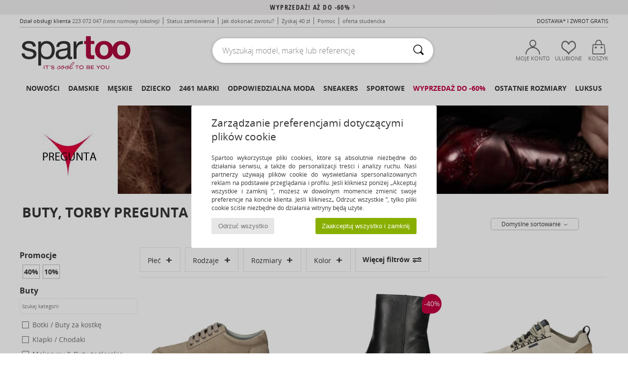

--- FILE ---
content_type: text/html; charset=UTF-8
request_url: https://www.spartoo.pl/Pregunta-b8832.php
body_size: 54490
content:

	<!DOCTYPE html>
		<html>
		<head>
			<meta charset="utf-8" />
			<meta name="viewport" content="width=device-width, initial-scale=1.0, minimum-scale=1.0, maximum-scale=1.0, user-scalable=no">
			<meta name="msapplication-navbutton-color" content="#C30040" />
			<meta http-equiv="Content-Type" content="text/html; charset=utf-8" /><meta name="robots" content="noodp" /><link rel="alternate" media="only screen and (max-width: 640px)" href="https://www.spartoo.pl/mobile/Pregunta-b8832.php" /><link rel="alternate" media="handheld" href="https://www.spartoo.pl/mobile/Pregunta-b8832.php" /><link rel="canonical" href="https://www.spartoo.pl/Pregunta-b8832.php" /><title>PREGUNTA Buty, Torby    - Bezpłatna dostawa | Spartoo.pl</title><meta name="keywords" content="spartoo, spartoo.pl, Pregunta
" /><meta name="description" content="Odkryj kolekcję  PREGUNTA   w Spartoo ► Duży wybór rozmiarów & modeli ✓ Dostawa Bezpłatna, Najlepsze Ceny" />
<link rel="alternate" href="https://www.spartoo.com/Pregunta-b8832.php#rst" hreflang="fr" />
<link rel="alternate" href="https://www.spartoo.co.uk/Pregunta-b8832.php#rst" hreflang="en-gb" />
<link rel="alternate" href="https://www.spartoo.es/Pregunta-b8832.php#rst" hreflang="es-es" />
<link rel="alternate" href="https://www.spartoo.de/Pregunta-b8832.php#rst" hreflang="de-de" />
<link rel="alternate" href="https://www.spartoo.eu/Pregunta-b8832.php#rst" hreflang="en" />
<link rel="alternate" href="https://www.spartoo.nl/Pregunta-b8832.php#rst" hreflang="nl-nl" />
<link rel="alternate" href="https://www.spartoo.pl/Pregunta-b8832.php#rst" hreflang="pl-pl" />
<link rel="alternate" href="https://www.spartoo.se/Pregunta-b8832.php#rst" hreflang="sv-se" />
<link rel="alternate" href="https://www.spartoo.dk/Pregunta-b8832.php#rst" hreflang="da-dk" />
<link rel="alternate" href="https://www.spartoo.fi/Pregunta-b8832.php#rst" hreflang="fi-fi" />
<link rel="alternate" href="https://www.spartoo.gr/Pregunta-b8832.php#rst" hreflang="el-gr" />
<link rel="alternate" href="https://www.spartoo.pt/Pregunta-b8832.php#rst" hreflang="pt-pt" />
<link rel="alternate" href="https://www.spartoo.be/Pregunta-b8832.php#rst" hreflang="nl-be" />
<link rel="alternate" href="https://www.spartoo.cz/Pregunta-b8832.php#rst" hreflang="cs-cz" />
<link rel="alternate" href="https://www.spartoo.net/Pregunta-b8832.php#rst" hreflang="en-us" />
<link rel="alternate" href="https://www.spartoo.cn/Pregunta-b8832.php#rst" hreflang="" />
<link rel="alternate" href="https://www.spartoo.sk/Pregunta-b8832.php#rst" hreflang="sk-sk" />
<link rel="alternate" href="https://www.spartoo.hu/Pregunta-b8832.php#rst" hreflang="hu-hu" />
<link rel="alternate" href="https://www.spartoo.ro/Pregunta-b8832.php#rst" hreflang="ro-ro" />
<link rel="alternate" href="https://www.spartoo.com.hr/Pregunta-b8832.php#rst" hreflang="hr-hr" />
<link rel="alternate" href="https://fr.spartoo.ch/Pregunta-b8832.php#rst" hreflang="ch-FR" />
<link rel="alternate" href="https://de.spartoo.ch/Pregunta-b8832.php#rst" hreflang="ch-DE" />
		<link rel="stylesheet" href="https://imgext.spartoo.pl/css/styles_desktop_SP-20260119.css" media="all" />
		<link rel="stylesheet" href="https://imgext.spartoo.pl/css/css_desktop_SP_pl-20260119.css" media="all" />
	<link rel="search" type="application/opensearchdescription+xml" title="www.spartoo.pl" href="/searchEngine.xml" />
		<script type="text/javascript" nonce="bea0991ab30f7218265c5e814951a391">
			window.onerror = function (msg, err_url, line, column, error) {

				if(msg == "ResizeObserver loop limit exceeded" ||
					msg == "ResizeObserver loop completed with undelivered notifications.") {
					return;
				}

				let details = "";
				if(typeof error != "undefined" && error !== null) {
					if(typeof error.stack == "string") {
						details = error.stack;
					} else if(typeof error.toString == "function") {
						details = error.toString();
					}
				}

				var source_code = document.documentElement.innerHTML.split("\n");
				source_code.splice(line + 0, source_code.length - (line + 0));
				source_code.splice(0, line - 0);

				var post_data = "action=insert&msg=" + encodeURIComponent(msg)
					+ "&err_url=" + encodeURIComponent(err_url)
					+ "&line=" + encodeURIComponent(line)
					+ "&column=" + encodeURIComponent(column)
					+ "&error=" + encodeURIComponent(details)
					+ "&browser=" + encodeURIComponent(navigator.userAgent)
					+ "&source_code=" + encodeURIComponent(source_code.join("\n"));

				var XhrObj = new XMLHttpRequest();

				XhrObj.open("GET", "/ajax/save_javascript_error.php" + "?" + post_data);

				XhrObj.send(null);
			};
		</script>
	<script type="text/javascript" crossorigin="anonymous" src="https://imgext.spartoo.pl/js/min/js_desktop_pl.min-20260119.js"></script>
	<script type="text/javascript" crossorigin="anonymous" src="https://imgext.spartoo.pl/js/min/js_async_pl.min-20260119.js" async defer ></script>
	<script type="text/javascript" crossorigin="anonymous" src="https://imgext.spartoo.pl/js/libext/jquery/jquery.produits.js"></script>
		<link rel="apple-touch-icon" sizes="180x180" href="https://imgext.spartoo.pl/images/favicon/apple-touch-icon.png" />
		<link rel="icon" type="image/png" sizes="32x32" href="https://imgext.spartoo.pl/images/favicon/favicon-32x32.png" />
		<link rel="icon" type="image/png" sizes="16x16" href="https://imgext.spartoo.pl/images/favicon/favicon-16x16.png" />
		<link rel="manifest" href="/images/favicon/manifest.json" />
		<link rel="mask-icon" href="https://imgext.spartoo.pl/images/favicon/safari-pinned-tab.svg" color="#C30040" />
		<meta name="theme-color" content="#C30040" /><style type="text/css" media="all">@import "https://imgext.spartoo.pl/css/productList_SP-20260119.css";</style><script type="text/javascript">
			var size_selected = false;
			function sessionCustomer(id){
				var sessionId = parseInt(id);
				return sessionId;
			}
			var sessionId = parseInt(0)</script>
</head>

<body><div id="maskBlack" onclick="hide(document.getElementById('maskBlack'));hide(document.getElementById('size_grid'));return false;"></div>
				<a class="skip-link" href="#skip-link-anchor">Przejdź do głównej zawartości</a>
			<div id="popup_alert_parent"></div>
			<script>
				/**
				 * Fonction qui détermine si on met les cookies selon le choix du visiteur + gestion gtag
				 * @param  bool $allow_cookies Choix du visiteur du l'acceptation des cookies (1 ou 0)
				 */
				function verifCookies(allow_cookies){

					if(typeof gtag != "undefined") {
						if(allow_cookies == 1) {
							gtag("consent", "update", {
								"ad_storage": "granted",
								"analytics_storage": "granted",
								"ad_user_data": "granted",
								"ad_personalization": "granted"
							});
						} else {
							gtag("consent", "update", {
								"ad_storage": "denied",
								"analytics_storage": "denied",
								"ad_user_data": "denied",
								"ad_personalization": "denied"
							});
						}
					}

					if(allow_cookies == 1) {
						window.uetq = window.uetq || [];
						window.uetq.push("consent", "update", {"ad_storage": "granted"});
					} else {
						window.uetq = window.uetq || [];
						window.uetq.push("consent", "update", {"ad_storage": "denied"});
					}

					// #1208822 - Activation des tags
					if(allow_cookies == 1 && typeof load_tag === "function") {
						load_tag();
						setTimeout(unload_tag, SP.tags.timeout);
					}

					if($.ajax) {
						$.ajax({
							type: "GET",
							url: "../ajax/allow_cookies.php",
							data: "allow_cookies=" + allow_cookies
						}).done(function(result) {
							$(".cookies_info").hide();
						});
					} else {
						$(".cookies_info").hide();
					}
				}
			</script>


			<div class="cookies_info">
				<div class="cookies_info-pop">
					<div class="cookies_info-pop-title">Zarządzanie preferencjami dotyczącymi plików cookie</div>
					<div class="cookies_info-pop-text">Spartoo wykorzystuje pliki cookies, które są absolutnie niezbędne do działania serwisu, a także do personalizacji treści i analizy ruchu. Nasi partnerzy używają plików cookie do wyświetlania spersonalizowanych reklam na podstawie przeglądania i profilu. Jeśli klikniesz poniżej „Akceptuj wszystkie i zamknij ”, możesz w dowolnym momencie zmienić swoje preferencje na koncie klienta. Jeśli klikniesz„ Odrzuć wszystkie ”, tylko pliki cookie ściśle niezbędne do działania witryny będą użyte.</div>
					<div class="cookies_info-pop-buttons">
						<button class="cookies_info-pop-buttons-refuse" onclick="javascript:verifCookies(0);">Odrzuć wszystko</button>
						<button class="cookies_info-pop-buttons-accept" onclick="javascript:verifCookies(1);">Zaakceptuj wszystko i zamknij</button>
					</div>
				</div>
			</div>
			<script>
				$(
					function(){
						SP.HeaderFront.header_services_init([{"index":"<a href=\"wyprzedaz.php\">Wyprzeda\u017c! A\u017c do -60%<i class=\"icon-flecheDroite\"><\/i><\/a>"},{"index":"Dostawa i zwrot gratis"}], 0, 105);
					}
				);
			</script><div id="header_services"><div></div></div><div id="parent">
			<script type="text/javascript">
				function timer_op_right() {}
			</script>
				<header id="header">
					<div class="topLine">
						<div>
							<span>
							Dział obsługi klienta&nbsp;
							<a id="callNumber" href="tel:223 072 047">223 072 047<span id="call_horaires">pn - pt | w godz. 9-17</span></a>&nbsp;
							<span class="localCallPrice">(cena rozmowy lokalnej)</span>
							</span>
							<a href="https://www.spartoo.pl/konto.php?commande=1" >Status zamówienia</a>
							<a href="javascript:faq_popup('retour');">Jak dokonać zwrotu?</a>
							<a href="service_parrainage.php">Zyskaj 40 zł</a>
							<a href="kontakt.php" >Pomoc</a>
							
							
							
							
							<a href="student.php" style="text-transform:lowercase;">Oferta studencka</a>
						</div>
					<div class="text_topLivraison" onclick="faq_popup('envoi');">Dostawa* i Zwrot Gratis</div>
					</div>
						<div class="header_top">
					<a href="/" class="logo">
						<img src="https://imgext.spartoo.pl/includes/languages/polish/images/topLogo.svg" alt="Spartoo" />
					</a>
						<form  class="searchContainer search headerSearch" action="search.php" method="get" id="form_search"><input class="headerSearchBar" type="text" name="keywords" id="keywords_field" autocomplete="off" value="" onfocus="completeSearchEngine();" onclick="displayDefaultResults();" placeholder="Wyszukaj model, markę lub referencję"  /><button id="submit_search" class="valid_search" type="submit" aria-label="Wyszukaj "><i class="icon-rechercher"></i></button>
						</form>
						<div class="headerOptions">
							<div class="headerOption">

								<a href="https://www.spartoo.pl/konto.php" ><i class="icon-persoCompte "></i>Moje konto</a></div><div class="headerOption">
				<a href="https://www.spartoo.pl/wishList_sp.php"><i class="icon-coeur"></i>Ulubione</a></div>			<div class="headerOption" onmouseover="if(typeof(get_panier_hover) != 'undefined'){get_panier_hover();}">
								<a href="koszyk.php"><i class="icon-panier"></i>Koszyk</a><div id="topPanier">
								</div>
							</div>
						</div>
					</div>
				</header>
		
		<nav id="nav"><ul id="onglets" onmouseover="if(typeof SP != 'undefined' && typeof SP.front != 'undefined' && typeof SP.front.lazyLoader != 'undefined'){ SP.front.lazyLoader.lazyHeader(); }"><div style="width:calc((100% - 1200px)/2);"></div>
			<li><a href="nowa-kolekcja-buty.php" >Nowości</a>
				<div id="menuGlobal">
					<div>
						<div class="headerMenu_linkListTitle"><a href="nowa-kolekcja-buty-damskie.php" >Damskie</a></div>
						<div class="listLiens_specialLink_newF" style="background: url(https://imgext.spartoo.pl/images//header_menu_new_sprite_ah---20251215.jpg) no-repeat 0 0;"></div>
						<div><a href="nowa-kolekcja-buty-damskie.php" >Kolekcja Jesień / Zima</a></div>
						<a href="nowa-kolekcja-buty-damskie-buty.php" >Nowości buty</a><br />
						<a href="nowa-kolekcja-buty-damskie-odziez.php" >Nowości odzież </a><br />
						<a href="nowa-kolekcja-buty-damskie-torby.php" >Nowości torby </a><br />&nbsp;<br />
						<a href="nowosci-tygodnia-damskie.php" >Nowości tego tygodnia </a> <br />
						<a href="nowosci-miesiaca-damskie.php" >Nowości tego miesiąca</a> <br />
						<div><a href="NISKIE-CENY-st-11981-0-damskie.php" >Wybór dla kobiet poniżej 300 zł  <i class="icon-flecheDroite"></i></a></div>
						<div><a href="nowa-kolekcja-buty-damskie.php" >Wszystkie nowości sezonu</a> <i class="icon-flecheDroite"></i></div>
					</div><div>
						<div class="headerMenu_linkListTitle"><a href="nowa-kolekcja-buty-meskie.php" >Męskie</a></div>
						<div class="listLiens_specialLink_newH" style="background: url(https://imgext.spartoo.pl/images//header_menu_new_sprite_ah---20251215.jpg) no-repeat 0 -87px;"></div>
						<div><a href="nowa-kolekcja-buty-meskie.php" >Kolekcja Jesień / Zima</a></div>
						<a href="nowa-kolekcja-buty-meskie-buty.php" >Nowości buty</a><br />
						<a href="nowa-kolekcja-buty-meskie-odziez.php" >Nowości odzież </a><br />
						<a href="nowa-kolekcja-buty-meskie-torby.php" >Nowości torby </a><br />&nbsp;<br />
						<a href="nowosci-tygodnia-meskie.php" >Nowości tego tygodnia </a><br/>
						<a href="nowosci-miesiaca-meskie.php" >Nowości tego miesiąca</a><br />
						<div><a href="NISKIE-CENY-st-11981-0-meskie.php" >Wybór dla mężczyzn poniżej 300 zł  <i class="icon-flecheDroite"></i></a></div>
						<div><a href="nowa-kolekcja-buty-meskie.php" >Wszystkie nowości sezonu</a> <i class="icon-flecheDroite"></i></div>
					</div><div>
						<div class="headerMenu_linkListTitle"><a href="nowa-kolekcja-buty-dzieci.php" >Dziecko</a></div>
						<div class="listLiens_specialLink_newK" style="background: url(https://imgext.spartoo.pl/images//header_menu_new_sprite_ah---20251215.jpg) no-repeat 0 -174px;"></div>
						<div><a href="nowa-kolekcja-buty-dzieci.php" >Kolekcja Jesień / Zima</a></div>
						<a href="nowa-kolekcja-buty-dzieci-buty.php" >Nowości buty</a><br />
						<a href="nowa-kolekcja-buty-dzieci-odziez.php" >Nowości odzież </a><br />
						<a href="nowa-kolekcja-buty-dzieci-torby.php" >Nowości torby </a><br />&nbsp;<br />
						<a href="nowosci-tygodnia-dzieci.php" >Nowości tego tygodnia </a><br/>
						<a href="nowosci-miesiaca-dzieci.php" >Nowości tego miesiąca</a> <br />
						<div><a href="NISKIE-CENY-st-11981-0-dzieci.php" >Wybór dla dzieci poniżej 300 zł  <i class="icon-flecheDroite"></i></a></div>
						<div><a href="nowa-kolekcja-buty-dzieci.php" >Wszystkie nowości sezonu</a> <i class="icon-flecheDroite"></i></div>
					</div><div>
						<div class="headerMenu_linkListTitle"><a href="strefa-luksus.php?classement=NEW_PRODUCTS" >Luksus</a></div>
						<div class="listLiens_specialLink_newK" style="background: url(https://imgext.spartoo.pl/images//header_menu_luxe---20251215.jpg) no-repeat 0 0;"></div>
						<div><a href="strefa-luksus.php?classement=NEW_PRODUCTS" >Kolekcja Jesień / Zima</a></div>
						<a href="strefa-luksus-buty.php?classement=NEW_PRODUCTS" >Nowości buty</a><br />
						<a href="strefa-luksus-odziez.php?classement=NEW_PRODUCTS" >Nowości odzież </a><br />
						<a href="strefa-luksus-torby.php?classement=NEW_PRODUCTS" >Nowości torby </a><br />
						<br />
						<br /><br /><br />
						<div><a href="strefa-luksus.php?classement=NEW_PRODUCTS" >Wszystkie nowości sezonu</a> <i class="icon-flecheDroite"></i></div>
					</div><div><div class="headerMenu_linkListTitle"><a href="trendy-moda.php?filterGender=f">Inspiracje Damskie</a></div><a href="trendy-moda.php?tendance_id=32168" >Odcienie brązu</a><br /><a href="trendy-moda.php?tendance_id=32120" >Fajna dziewczyna</a><br /><a href="trendy-moda.php?tendance_id=32072" >Styl skandynawski</a><br /><a href="trendy-moda.php?tendance_id=32024" >Niezapomniane wieczory</a><br /><div class="headerMenu_linkListTitle"><a href="trendy-moda.php?filterGender=h" class="header_gender_trend_link">Inspiracje Męskie</a></div><a href="trendy-moda.php?tendance_id=32192" >Ciepłe dzianiny</a><br /><a href="trendy-moda.php?tendance_id=32144" >Sezon na swetry</a><br /><a href="trendy-moda.php?tendance_id=32096" >Miejski nomada</a><br /><a href="trendy-moda.php?tendance_id=32048" >Party Time</a><br />
					<a href="service_cadeau.php" class="header_carteKdo" style="margin-top:20px;">
						<img class="lazyHeader" src="https://imgext.spartoo.pl/images/trans.gif" data-original="https://imgext.spartoo.pl/images/header_menu_carteKdo.gif" alt="Podaruj modę w prezencie" />
						Karta prezentowa
					</a>
				</div>
			</div>
		</li>
		<li><a href="damskie.php">Damskie</a>
			<div id="menuFemme"><div>
					<div class="headerMenu_linkListTitle"><a href="buty-damskie.php" >Buty damskie</a></div>
					<a href="Botki-Low-boots-damskie-st-10217-10127-0.php" ><i class="icon-boots"></i> Botki / Buty za kostkę</a><br /><a href="Trampki-damskie-st-10217-10157-0.php" ><i class="icon-sneakers"></i> Trampki</a><br /><a href="Klapki-Chodaki-damskie-st-10217-10139-0.php" ><i class="icon-mules"></i> Klapki / Chodaki</a><br /><a href="Kozaki-i-kalosze-damskie-st-10217-10124-0.php" ><i class="icon-bottes"></i> Kozaki i kalosze</a><br /><a href="Sanda-y-damskie-st-10217-10148-0.php" ><i class="icon-sandales"></i> Sandały</a><br /><a href="Buty-sportowe-damskie-st-10217-10005-0.php" ><i class="icon-sport"></i> Buty sportowe</a><br /><a href="Czo-enka-damskie-st-10217-10134-0.php" ><i class="icon-escarpins"></i> Czółenka</a><br /><a href="Obuwie-domowe-damskie-st-10217-10141-0.php" ><i class="icon-chaussons"></i> Obuwie domowe</a><br /><a href="Derby-et-Richelieu-damskie-st-10217-10156-0.php" ><i class="icon-derbies"></i> Derby & Richelieu</a><br /><a href="Baleriny-damskie-st-10217-10119-0.php" ><i class="icon-ballerines"></i> Baleriny</a><br /><a href="japonki-damskie-st-10217-10155-0.php" ><i class="icon-tongs"></i> Japonki</a><br /><a href="Mokasyny-et-Buty-eglarskie-damskie-st-10217-10129-0.php" ><i class="icon-mocassins"></i> Mokasyny & Buty żeglarskie</a><br />
					<div><a href="NISKIE-CENY-st-11981-0-damskie-buty.php" >Buty damskie poniżej 300 zł  <i class="icon-flecheDroite"></i></a></div>
					<div><a href="buty-damskie.php" >Wszystkie buty dla kobiet <i class="icon-flecheDroite"></i></a></div>
				</div><div>
					<div class="headerMenu_linkListTitle"><a href="odziez-damskie.php" >Odzież damska</a></div>
					<a href="P-aszcze-damskie-st-10617-10168-0.php" ><i class="icon-manteaux"></i> Płaszcze</a><br /><a href="Jeansy-damskie-st-10617-10176-0.php" ><i class="icon-jeans"></i> Jeansy</a><br /><a href="Kurtki-lekkie-damskie-st-10617-10174-0.php" ><i class="icon-vestes"></i> Kurtki lekkie</a><br /><a href="Legginsy-ET-Dresy-damskie-st-10617-10997-0.php" ><i class="icon-joggings"></i> Legginsy & Dresy</a><br /><a href="T-shirty-i-Koszulki-polo-damskie-st-10617-10170-0.php" ><i class="icon-tshirt"></i> T-shirty i Koszulki polo</a><br /><a href="Bluzy-ET-Polary-damskie-st-10617-10801-0.php" ><i class="icon-sweats"></i> Bluzy & Polary</a><br /><a href="Sukienki-damskie-st-10617-10515-0.php" ><i class="icon-robes"></i> Sukienki</a><br /><a href="Spodnie-damskie-st-10617-10179-0.php" ><i class="icon-pantalons"></i> Spodnie</a><br /><a href="Swetry-i-Bluzy-damskie-st-10617-10171-0.php" ><i class="icon-pulls"></i> Swetry i Bluzy</a><br /><a href="Spodnice-damskie-st-10617-10508-0.php" ><i class="icon-jupes"></i> Spódnice</a><br /><a href="Kombinezony-damskie-st-10617-10791-0.php" ><i class="icon-salopettes"></i> Kombinezony / Ogrodniczki</a><br /><a href="Koszule-damskie-st-10617-10166-0.php" ><i class="icon-chemises"></i> Koszule</a><br />
					<div><a href="NISKIE-CENY-st-11981-0-damskie-odziez.php" >Odzież damska poniżej 300 zł  <i class="icon-flecheDroite"></i></a></div>
					<div><a href="odziez-damskie.php" >Cała odzież dla kobiet <i class="icon-flecheDroite"></i></a></div>
				</div><div>
					<div class="headerMenu_linkListTitle"><a href="Bielizna-st-11474-0-damskie.php" >Bielizna</a></div>
					<a href="Biustonosze-damskie-st-11474-10191-0.php" ><i class="icon-soutifs"></i> Biustonosze </a><br /><a href="Majtki-i-inna-bielizna-dolna-damskie-st-11474-11392-0.php" ><i class="icon-slips"></i> Majtki i inna bielizna dolna</a><br /><a href="Inne-rodzaje-bielizny-damskie-st-11474-11393-0.php" ><i class="icon-underwear"></i> Inne rodzaje bielizny </a><br />
					<br />
					<div class="headerMenu_linkListTitle"><a href="torby-damskie.php" >Torby damskie</a></div>
					<a href="Plecaki-damskie-st-10568-10162-0.php" ><i class="icon-sacados"></i> Plecaki</a><br /><a href="Torebki-damskie-st-10568-10160-0.php" ><i class="icon-sacamain"></i> Torebki</a><br /><a href="Torba-na-rami-damskie-st-10568-10147-0.php" ><i class="icon-bandouliere"></i> Torby na ramię</a><br /><a href="Portfel-damskie-st-10568-10201-0.php" ><i class="icon-portefeuille"></i> Portfele / Portmonetki</a><br /><a href="Torby-shopper-damskie-st-10568-10674-0.php" ><i class="icon-cabas"></i> Torby shopper</a><br /><a href="Walizka-damskie-st-10568-10215-0.php" ><i class="icon-valise"></i> Walizka</a><br /><a href="Torby-sportowe-damskie-st-10568-10146-0.php" ><i class="icon-sacsport"></i> Torby sportowe</a><br />
					<div><a href="NISKIE-CENY-st-11981-0-damskie-torby.php" >Torebki damskie poniżej 300 zł  <i class="icon-flecheDroite"></i></a></div>
					<div><a href="torby-damskie.php" >Wszystkie torby dla kobiet <i class="icon-flecheDroite"></i></a></div>
				</div><div>
					<div class="headerMenu_linkListTitle"><a href="but-sport-damskie.php#rst">Sport</a></div>
					<a href="Buty-sportowe-damskie-st-2-10005-0.php" ><i class="icon-sport"></i> Buty sportowe</a><br /><a href="Kozaki-i-kalosze-damskie-st-2-10124-0.php" ><i class="icon-bottes"></i> Kozaki i kalosze</a><br /><a href="Plecaki-damskie-st-2-10162-0.php" ><i class="icon-sacados"></i> Plecaki</a><br /><a href="Legginsy-ET-Dresy-damskie-st-2-10997-0.php" ><i class="icon-joggings"></i> Legginsy & Dresy</a><br /><a href="Trampki-damskie-st-2-10157-0.php" ><i class="icon-sneakers"></i> Trampki</a><br />
					<br /><div class="headerMenu_linkListTitle"><a href="strefa-luksus.php">Luksus</a></div>
					<a href="Botki-Low-boots-damskie-st-10641-10127-0.php" ><i class="icon-boots"></i> Botki / Buty za kostkę</a><br /><a href="Obuwie-domowe-damskie-st-10641-10141-0.php" ><i class="icon-chaussons"></i> Obuwie domowe</a><br /><a href="Trampki-damskie-st-10641-10157-0.php" ><i class="icon-sneakers"></i> Trampki</a><br /><a href="Sanda-y-damskie-st-10641-10148-0.php" ><i class="icon-sandales"></i> Sandały</a><br /><a href="Czo-enka-damskie-st-10641-10134-0.php" ><i class="icon-escarpins"></i> Czółenka</a><br /><a href="Kozaki-i-kalosze-damskie-st-10641-10124-0.php" ><i class="icon-bottes"></i> Kozaki i kalosze</a><br />
				</div><div>
					<div class="headerMenu_linkListTitle"><a href="marques.php">Popularne marki</a></div>
					<a href="birkenstock-damskie.php" >BIRKENSTOCK</a><br /><a href="Crocs-b508-damskie.php" >Crocs</a><br /><a href="Dr.-Martens-b76-damskie.php" >Dr. Martens</a><br /><a href="Moon-Boot-b692-damskie.php" >Moon Boot</a><br /><a href="adidas-damskie.php" >adidas</a><br />
					<br />
					<div class="headerMenu_linkListTitle" style="font-family: OpenSansCond, Arial, sans-serif;">Zobacz kolekcję</div>
					<a href="made-in-poland-st-11568-0-damskie.php" ><img src="https://imgext.spartoo.pl/images//flags_alt/flag_pl.png" width="15" alt="Made in Poland" /> Made in Poland</a><br />
					<a href="buty-duzy-rozmiar-damskie.php" >Duże rozmiary</a><br />
					<a href="but-tendencja-damskie.php" >Streetwear</a><br />
					<a href="buty-ekoodpowiedzialne-damskie.php" ><i class="icon-eco" style="color: #428863;"></i> Przyjazny dla środowiska </a><br />
					<div class="headerMenu_linkListTitle"><a href="trendy-moda.php?filterGender=f" class="header_gender_trend_link">Inspiracje</a></div>
					<a href="service_cadeau.php" class="header_carteKdo" style="margin-top:20px;">
						<img class="lazyHeader" src="https://imgext.spartoo.pl/images/trans.gif" data-original="https://imgext.spartoo.pl/images/header_menu_carteKdo.gif" alt="Podaruj modę w prezencie" />
						Karta prezentowa
					</a>
				</div></div>
		</li>
		<li><a href="meskie.php">Męskie</a>
			<div id="menuHomme">
				<div>
					<div class="headerMenu_linkListTitle"><a href="buty-meskie.php" >Buty męskie</a></div>
					<a href="Trampki-meskie-st-10218-10157-0.php" ><i class="icon-sneakers"></i> Trampki</a><br /><a href="Botki-Low-boots-meskie-st-10218-10127-0.php" ><i class="icon-boots"></i> Botki / Buty za kostkę</a><br /><a href="Buty-sportowe-meskie-st-10218-10005-0.php" ><i class="icon-sport"></i> Buty sportowe</a><br /><a href="Kozaki-i-kalosze-meskie-st-10218-10124-0.php" ><i class="icon-bottes"></i> Kozaki i kalosze</a><br /><a href="Klapki-Chodaki-meskie-st-10218-10139-0.php" ><i class="icon-mules"></i> Klapki / Chodaki</a><br /><a href="Derby-et-Richelieu-meskie-st-10218-10156-0.php" ><i class="icon-derbies"></i> Derby & Richelieu</a><br /><a href="japonki-meskie-st-10218-10155-0.php" ><i class="icon-tongs"></i> Japonki</a><br /><a href="Buty-skate-meskie-st-10218-10150-0.php" ><i class="icon-skate"></i> Skate</a><br /><a href="Mokasyny-et-Buty-eglarskie-meskie-st-10218-10129-0.php" ><i class="icon-mocassins"></i> Mokasyny & Buty żeglarskie</a><br /><a href="Obuwie-domowe-meskie-st-10218-10141-0.php" ><i class="icon-chaussons"></i> Obuwie domowe</a><br /><a href="Espadryle-meskie-st-10218-10135-0.php" ><i class="icon-espadrilles"></i> Espadryle</a><br /><a href="Sanda-y-meskie-st-10218-10148-0.php" ><i class="icon-sandales"></i> Sandały</a><br />
					<div><a href="NISKIE-CENY-st-11981-0-meskie-buty.php" >Buty męskie poniżej 300 zł  <i class="icon-flecheDroite"></i></a></div>
					<div><a href="buty-meskie.php" >Wszystkie buty dla mężczyzn  <i class="icon-flecheDroite"></i></a></div>
				</div><div>
					<div class="headerMenu_linkListTitle"><a href="odziez-meskie.php" >Odzież męska</a></div>
					<a href="T-shirty-i-Koszulki-polo-meskie-st-10617-10170-0.php" ><i class="icon-tshirt"></i> T-shirty i Koszulki polo</a><br /><a href="Bluzy-ET-Polary-meskie-st-10617-10801-0.php" ><i class="icon-sweats"></i> Bluzy & Polary</a><br /><a href="P-aszcze-meskie-st-10617-10168-0.php" ><i class="icon-manteaux"></i> Płaszcze</a><br /><a href="Kurtki-lekkie-meskie-st-10617-10174-0.php" ><i class="icon-vestes"></i> Kurtki lekkie</a><br /><a href="Legginsy-ET-Dresy-meskie-st-10617-10997-0.php" ><i class="icon-joggings"></i> Legginsy & Dresy</a><br /><a href="Jeansy-meskie-st-10617-10176-0.php" ><i class="icon-jeans"></i> Jeansy</a><br /><a href="Spodnie-meskie-st-10617-10179-0.php" ><i class="icon-pantalons"></i> Spodnie</a><br /><a href="Koszule-meskie-st-10617-10166-0.php" ><i class="icon-chemises"></i> Koszule</a><br /><a href="Pi-amy-i-koszule-nocne-meskie-st-10617-9988-0.php" ><i class="icon-pyjamas"></i> Piżamy i koszule nocne</a><br /><a href="Szorty-ET-Bermudy-meskie-st-10617-10181-0.php" ><i class="icon-bermudas"></i> Szorty & Bermudy</a><br /><a href="Swetry-i-Bluzy-meskie-st-10617-10171-0.php" ><i class="icon-pulls"></i> Swetry i Bluzy</a><br /><a href="Kostiumy-k-pielowe-meskie-st-10617-10193-0.php" ><i class="icon-maillotsbain"></i> Kostiumy & Szorty kąpielowe</a><br />
					<div><a href="NISKIE-CENY-st-11981-0-meskie-odziez.php" >Odzież męska poniżej 300 zł  <i class="icon-flecheDroite"></i></a></div>
					<div><a href="odziez-meskie.php" >Cała odzież dla mężczyzn  <i class="icon-flecheDroite"></i></a></div>
				</div><div>
					<div class="headerMenu_linkListTitle"><a href="Bielizna-st-11474-0-meskie.php" >Bielizna męska</a></div>
					<a href="Bokserki-meskie-st-11474-10185-0.php" ><i class="icon-boxers"></i> Bokserki</a><br /><a href="Slipy-meskie-st-11474-10190-0.php" ><i class="icon-slips"></i> Slipy</a><br /><a href="Bokserki-meskie-st-11474-10187-0.php" ><i class="icon-calecons"></i> Bokserki</a><br />
					<br />
					<div class="headerMenu_linkListTitle"><a href="torby-meskie.php" >Torby męskie</a></div>
					<a href="Plecaki-meskie-st-10568-10162-0.php" ><i class="icon-sacados"></i> Plecaki</a><br /><a href="Aktowki-Teczki-meskie-st-10568-10683-0.php" ><i class="icon-portedoc"></i> Aktówki / Teczki</a><br /><a href="Portfel-meskie-st-10568-10201-0.php" ><i class="icon-portefeuille"></i> Portfele / Portmonetki</a><br /><a href="Walizka-meskie-st-10568-10215-0.php" ><i class="icon-valise"></i> Walizka</a><br /><a href="Torby-podro-ne-meskie-st-10568-10213-0.php" ><i class="icon-valise"></i> Torby podróżne</a><br /><a href="Ma-e-torebki-Saszetki-meskie-st-10568-10677-0.php" ><i class="icon-pochette"></i> Małe torebki / Saszetki</a><br /><a href="Torba-na-rami-meskie-st-10568-10147-0.php" ><i class="icon-bandouliere"></i> Torby na ramię</a><br />
					<div><a href="NISKIE-CENY-st-11981-0-meskie-torby.php" >Torby męskie poniżej 300 zł  <i class="icon-flecheDroite"></i></a></div>
					<div><a href="torby-meskie.php" >Wszystkie torby dla mężczyzn  <i class="icon-flecheDroite"></i></a></div>
				</div><div>
					<div class="headerMenu_linkListTitle">
						<a href="but-sport-meskie.php#rst">
							Sport
						</a>
					</div>
					<a href="Buty-sportowe-meskie-st-2-10005-0.php" ><i class="icon-sport"></i> Buty sportowe</a><br /><a href="Plecaki-meskie-st-2-10162-0.php" ><i class="icon-sacados"></i> Plecaki</a><br /><a href="Legginsy-ET-Dresy-meskie-st-2-10997-0.php" ><i class="icon-joggings"></i> Legginsy & Dresy</a><br /><a href="Trampki-meskie-st-2-10157-0.php" ><i class="icon-sneakers"></i> Trampki</a><br /><a href="Klapki-Chodaki-meskie-st-2-10139-0.php" ><i class="icon-mules"></i> Klapki / Chodaki</a><br />
					<br /><div class="headerMenu_linkListTitle"><a href="strefa-luksus.php">Luksus</a></div>
					<a href="Trampki-meskie-st-10641-10157-0.php" ><i class="icon-sneakers"></i> Trampki</a><br /><a href="T-shirty-i-Koszulki-polo-meskie-st-10641-10170-0.php" ><i class="icon-tshirt"></i> T-shirty i Koszulki polo</a><br /><a href="Bluzy-ET-Polary-meskie-st-10641-10801-0.php" ><i class="icon-sweats"></i> Bluzy & Polary</a><br /><a href="Bokserki-meskie-st-10641-10185-0.php" ><i class="icon-boxers"></i> Bokserki</a><br /><a href="pasek-meskie-st-10641-10161-0.php" > Akcesoria odzieżowe</a><br /><a href="Aktowki-Teczki-meskie-st-10641-10683-0.php" ><i class="icon-portedoc"></i> Aktówki / Teczki</a><br />

				</div><div>
					<div class="headerMenu_linkListTitle"><a href="marques.php">Popularne marki</a></div>
					<a href="Converse-b5-meskie.php" >Converse</a><br /><a href="Crocs-b508-meskie.php" >Crocs</a><br /><a href="Dr.-Martens-b76-meskie.php" >Dr. Martens</a><br /><a href="adidas-meskie.php" >adidas</a><br /><a href="adidas-TERREX-b74646-meskie.php" >adidas TERREX</a><br />
					<br />
					<div class="headerMenu_linkListTitle" style="font-family: OpenSansCond, Arial, sans-serif;">Zobacz kolekcję</div>
					<a href="made-in-poland-st-11568-0-meskie.php" >
						<img src="https://imgext.spartoo.pl/images//flags_alt/flag_pl.png" width="15" alt="Made in Poland" /> Made in Poland
					</a><br />
					<a href="buty-duzy-rozmiar-meskie.php" >
						Duże rozmiary
					</a><br />
					<a href="but-tendencja-meskie.php" >
						Streetwear
					</a><br />
					<a href="buty-ekoodpowiedzialne-meskie.php" >
						<i class="icon-eco" style="color: #428863;"></i> Przyjazny dla środowiska 
					</a><br />
					<div class="headerMenu_linkListTitle">
						<a href="trendy-moda.php?filterGender=h" class="header_gender_trend_link">
							Inspiracje
						</a>
					</div>
					<a href="service_cadeau.php" class="header_carteKdo" style="margin-top:20px;">
						<img class="lazyHeader" src="https://imgext.spartoo.pl/images/trans.gif" data-original="https://imgext.spartoo.pl/images/header_menu_carteKdo.gif" alt="Podaruj modę w prezencie" />
						Karta prezentowa
					</a>
				</div>
			</div>
		</li>
		<li><a href="dziecko.php">Dziecko</a>
			<div id="menuEnfant">
				<div>
					<div class="headerMenu_linkListTitle"><a href="niemowleta.php" >Niemowlęta (0-2 lata)</a></div>
					<a href="Kozaki-i-kalosze-st-32-10124.php" ><i class="icon-bottes"></i> Kozaki i kalosze</a><br /><a href="Trampki-st-32-10157.php" ><i class="icon-sneakers"></i> Trampki</a><br /><a href="Sanda-y-st-32-10148.php" ><i class="icon-sandales"></i> Sandały</a><br /><a href="Obuwie-domowe-st-32-10141.php" ><i class="icon-chaussons"></i> Obuwie domowe</a><br /><a href="Botki-Low-boots-st-32-10127.php" ><i class="icon-boots"></i> Botki / Buty za kostkę</a><br />
					<a href="Bluzy-ET-Polary-st-32-10801.php" ><i class="icon-sweats"></i> Bluzy & Polary</a><br /><a href="Kombinezony-st-32-10791.php" ><i class="icon-salopettes"></i> Kombinezony / Ogrodniczki</a><br /><a href="T-shirty-i-Koszulki-polo-st-32-10170.php" ><i class="icon-tshirt"></i> T-shirty i Koszulki polo</a><br />
					<br /><br />
					<div><a href="NISKIE-CENY-st-11981-0-dzieci.php" >Wybór poniżej 300 zł  <i class="icon-flecheDroite"></i></a></div>
					<div><a href="niemowleta-buty.php" >Wszystkie buty <i class="icon-flecheDroite"></i></a></div>
					<div><a href="niemowleta-odziez.php" >Cała odzież <i class="icon-flecheDroite"></i></a></div>
					<div><a href="niemowleta-torby.php" >Wszystkie torby <i class="icon-flecheDroite"></i></a></div>
				</div><div>
					<div class="headerMenu_linkListTitle"><a href="dzieci.php" >Dzieci  (2-12 lat)</a></div>
					<a href="Trampki-st-33-10157.php" ><i class="icon-sneakers"></i> Trampki</a><br /><a href="Kozaki-i-kalosze-st-33-10124.php" ><i class="icon-bottes"></i> Kozaki i kalosze</a><br /><a href="Botki-Low-boots-st-33-10127.php" ><i class="icon-boots"></i> Botki / Buty za kostkę</a><br /><a href="Sanda-y-st-33-10148.php" ><i class="icon-sandales"></i> Sandały</a><br /><a href="Klapki-Chodaki-st-33-10139.php" ><i class="icon-mules"></i> Klapki / Chodaki</a><br />
					<a href="Bluzy-ET-Polary-st-33-10801.php" ><i class="icon-sweats"></i> Bluzy & Polary</a><br /><a href="Kombinezony-st-33-10791.php" ><i class="icon-salopettes"></i> Kombinezony / Ogrodniczki</a><br /><a href="P-aszcze-st-33-10168.php" ><i class="icon-manteaux"></i> Płaszcze</a><br />
					<a href="Teczki-st-33-10610.php" ><i class="icon-cartable"></i> Teczki</a><br /><a href="Plecaki-st-33-10162.php" ><i class="icon-sacados"></i> Plecaki</a><br />
					<div><a href="NISKIE-CENY-st-11981-0-dzieci.php" >Wybór poniżej 300 zł  <i class="icon-flecheDroite"></i></a></div>
					<div><a href="dzieci-buty.php" >Wszystkie buty <i class="icon-flecheDroite"></i></a></div>
					<div><a href="dzieci-odziez.php" >Cała odzież <i class="icon-flecheDroite"></i></a></div>
					<div><a href="dzieci-torby.php" >Wszystkie torby <i class="icon-flecheDroite"></i></a></div>
				</div><div>
					<div class="headerMenu_linkListTitle"><a href="mlodziez.php" >Młodzież (12-16 lat)</a></div>
					<a href="Trampki-st-34-10157.php" ><i class="icon-sneakers"></i> Trampki</a><br /><a href="Botki-Low-boots-st-34-10127.php" ><i class="icon-boots"></i> Botki / Buty za kostkę</a><br /><a href="Kozaki-i-kalosze-st-34-10124.php" ><i class="icon-bottes"></i> Kozaki i kalosze</a><br /><a href="Buty-sportowe-st-34-10005.php" ><i class="icon-sport"></i> Buty sportowe</a><br /><a href="Sanda-y-st-34-10148.php" ><i class="icon-sandales"></i> Sandały</a><br />
					<a href="Legginsy-ET-Dresy-st-34-10997.php" ><i class="icon-joggings"></i> Legginsy & Dresy</a><br /><a href="Kombinezony-st-34-10791.php" ><i class="icon-salopettes"></i> Kombinezony / Ogrodniczki</a><br /><a href="T-shirty-i-Koszulki-polo-st-34-10170.php" ><i class="icon-tshirt"></i> T-shirty i Koszulki polo</a><br />
					<a href="Plecaki-st-34-10162.php" ><i class="icon-sacados"></i> Plecaki</a><br /><a href="Walizka-st-34-10215.php" ><i class="icon-valise"></i> Walizka</a><br />
					<div><a href="NISKIE-CENY-st-11981-0-dzieci.php" >Wybór poniżej 300 zł  <i class="icon-flecheDroite"></i></a></div>
					<div><a href="mlodziez-buty.php" >Wszystkie buty <i class="icon-flecheDroite"></i></a></div>
					<div><a href="mlodziez-odziez.php" >Cała odzież <i class="icon-flecheDroite"></i></a></div>
					<div><a href="mlodziez-torby.php" >Wszystkie torby <i class="icon-flecheDroite"></i></a></div>
				</div>
				<div>
					<div class="headerMenu_linkListTitle"><a href="marques.php">Popularne marki</a></div>
					<a href="Agatha-Ruiz-de-la-Prada-b481-dzieci.php" >Agatha Ruiz de la Prada</a><br /><a href="birkenstock-dzieci.php" >BIRKENSTOCK</a><br /><a href="Citrouille-et-Compagnie-b1154-dzieci.php" >Citrouille et Compagnie</a><br /><a href="Converse-b5-dzieci.php" >Converse</a><br /><a href="Easy-Peasy-b7936-dzieci.php" >Easy Peasy</a><br /><a href="GBB-b487-dzieci.php" >GBB</a><br /><a href="Geox-b40-dzieci.php" >Geox</a><br /><a href="Little-Mary-b806-dzieci.php" >Little Mary</a><br /><a href="Moon-Boot-b692-dzieci.php" >Moon Boot</a><br /><a href="New-Balance-b337-dzieci.php" >New Balance</a><br /><a href="skechers-dzieci.php" >Skechers</a><br /><a href="Sorel-b91-dzieci.php" >Sorel</a><br /><a href="adidas-dzieci.php" >adidas</a><br />
					<div><a href="marki.php?gender=K" >Wszystkie marki dla dzieci <i class="icon-flecheDroite"></i></a></div>
				</div><div>
					<div class="headerMenu_linkListTitle" style="font-family: OpenSansCond, Arial, sans-serif; font-size: 15px;">Popularna marka</div><a href="Little-Mary-b806.php#rst">
						<img class="lazyHeader" src="https://imgext.spartoo.pl/images/trans.gif" data-original="https://imgext.spartoo.pl/images/header_kids_806---20251215.jpg" alt="Little Mary" />
					</a>
		<a href="service_cadeau.php" class="header_carteKdo" style="margin-top:20px;">
						<img class="lazyHeader" src="https://imgext.spartoo.pl/images/trans.gif" data-original="https://imgext.spartoo.pl/images/header_menu_carteKdo.gif" alt="Podaruj modę w prezencie" />
						Karta prezentowa
					</a>
				</div>
			</div>
		</li>
				<li>
					<a href="marki.php" id="headerMenuBrand">2461 Marki</a>
					<div id="menuBrand">
						<ul>
							<li>
								<p class="menuBrandDiv">Top 100</p>
								<div id="topBrand">
									<div class="listBrand"><span class="brandLetter">A</span><br /><a href="ALMA-EN-PENA-b88227.php" >ALMA EN PENA</a><br /><a href="adidas.php" >adidas</a><br /><a href="adidas-TERREX-b74646.php" >adidas TERREX</a><br /><a href="Agatha-Ruiz-de-la-Prada-b481.php" >Agatha Ruiz de la Prada</a><br />
						<a href="Airstep-b511.php" class="bestBrand">Airstep / A.S.98</a>
						<br><a href="Art-b105.php" >Art</a><br /><a href="Ash-b121.php" >Ash</a><br /><a href="Asics-b63.php" >Asics</a><br /><span class="brandLetter">B</span><br /><a href="birkenstock.php" >BIRKENSTOCK</a><br /><a href="BOSS-b41020.php" >BOSS</a><br />
						<a href="BOTD-b29549.php" class="bestBrand">BOTD</a>
						<br><a href="Banana-Moon-b1593.php" >Banana Moon</a><br /><a href="Bensimon-b330.php" >Bensimon</a><br />
						<a href="Betty-London-b939.php" class="bestBrand">Betty London</a>
						<br><a href="Blackstone-b176.php" >Blackstone</a><br /><a href="Brett-ET-Sons-b279.php" >Brett & Sons</a><br /><a href="Bronx-b232.php" >Bronx</a><br /><a href="Buffalo-b22.php" >Buffalo</a><br /><a href="Bugatti-b1634.php" >Bugatti</a><br /><span class="brandLetter">C</span><br /><a href="Camper-b32.php" >Camper</a><br />
									</div>
									<div class="listBrand">
						<a href="Carlington-b472.php" class="bestBrand">Carlington</a>
						<br><a href="Castaner-b321.php" >Castaner</a><br />
						<a href="Casual-Attitude-b985.php" class="bestBrand">Casual Attitude</a>
						<br><a href="Chie-Mihara-b319.php" >Chie Mihara</a><br />
						<a href="Citrouille-et-Compagnie-b1154.php" class="bestBrand">Citrouille et Compagnie</a>
						<br><a href="Coach-b59002.php" >Coach</a><br /><a href="Columbia-b23.php" >Columbia</a><br /><a href="Converse-b5.php" >Converse</a><br /><a href="Crocs-b508.php" >Crocs</a><br /><span class="brandLetter">D</span><br /><a href="DVS-b20.php" >DVS</a><br /><a href="Desigual-b749.php" >Desigual</a><br /><a href="Dockers-by-Gerli-b968.php" >Dockers by Gerli</a><br /><a href="Dorking-b680.php" >Dorking</a><br />
						<a href="Dr.-Martens-b76.php" class="bestBrand">Dr. Martens</a>
						<br>
						<a href="Dream-in-Green-b940.php" class="bestBrand">Dream in Green</a>
						<br><span class="brandLetter">E</span><br />
						<a href="Easy-Peasy-b7936.php" class="bestBrand">Easy Peasy</a>
						<br><a href="El-Naturalista-b43.php" >El Naturalista</a><br /><a href="Emporio-Armani-EA7-st-11503-0.php" >Emporio Armani EA7</a><br /><span class="brandLetter">F</span><br />
						<a href="Fashion-brands-b68758.php" class="bestBrand">Fashion brands</a>
						<br><a href="Feiyue-b914.php" >Feiyue</a><br />
									</div>
									<div class="listBrand">
						<a href="Fericelli-b984.php" class="bestBrand">Fericelli</a>
						<br><a href="Fru.it-b482.php" >Fru.it</a><br /><span class="brandLetter">G</span><br /><a href="G-Star-Raw-b1285.php" >G-Star Raw</a><br />
						<a href="GBB-b487.php" class="bestBrand">GBB</a>
						<br><a href="Gioseppo-b1009.php" >Gioseppo</a><br /><a href="Globe-b31.php" >Globe</a><br /><a href="Gola-b73.php" >Gola</a><br /><a href="Guess-b775.php" >Guess</a><br /><span class="brandLetter">H</span><br /><a href="HOFF-b62266.php" >HOFF</a><br /><a href="HUGO-b32280.php" >HUGO</a><br /><a href="Havaianas-b333.php" >Havaianas</a><br /><a href="Helly-Hansen-b1156.php" >Helly Hansen</a><br /><span class="brandLetter">I</span><br /><a href="Irregular-Choice-b69.php" >Irregular Choice</a><br /><span class="brandLetter">J</span><br />
						<a href="JB-Martin-b108.php" class="bestBrand">JB Martin</a>
						<br><a href="Jack-ET-Jones-b1483.php" >Jack & Jones</a><br /><a href="Jonak-b317.php" >Jonak</a><br /><a href="Josef-Seibel-b1925.php" >Josef Seibel</a><br /><span class="brandLetter">K</span><br /><a href="Karl-Lagerfeld-b44199.php" >Karl Lagerfeld</a><br />
									</div>
									<div class="listBrand"><a href="Kdopa-b1375.php" >Kdopa</a><br /><a href="Keen-b85.php" >Keen</a><br /><a href="Kimberfeel-b67690.php" >Kimberfeel</a><br /><span class="brandLetter">L</span><br /><a href="Laura-Vita-b66846.php" >Laura Vita</a><br /><a href="ralph-lauren.php" >Lauren Ralph Lauren</a><br /><a href="Le-Temps-des-Cerises-b622.php" >Le Temps des Cerises</a><br /><a href="Les-Tropeziennes-par-M.Belarbi-b118.php" >Les Tropeziennes par M.Be..</a><br /><a href="Levi-s-b95.php" >Levi's</a><br />
						<a href="Little-Mary-b806.php" class="bestBrand">Little Mary</a>
						<br><a href="Love-Moschino-b1539.php" >Love Moschino</a><br /><span class="brandLetter">M</span><br /><a href="Meindl-b1032.php" >Meindl</a><br /><a href="Melvin-ET-Hamilton-b1932.php" >Melvin & Hamilton</a><br /><a href="Mizuno-b1521.php" >Mizuno</a><br /><a href="Mjus-b1061.php" >Mjus</a><br /><a href="Moma-b1385.php" >Moma</a><br />
						<a href="Moon-Boot-b692.php" class="bestBrand">Moon Boot</a>
						<br>
						<a href="Moony-Mood-b551.php" class="bestBrand">Moony Mood</a>
						<br><a href="Mou-b1566.php" >Mou</a><br /><a href="Mustang-b1058.php" >Mustang</a><br /><a href="Myma-b1635.php" >Myma</a><br /><span class="brandLetter">N</span><br />
										</div>
										<div class="listBrand"><a href="Nat-et-Nin-b579.php" >Nat et Nin</a><br /><a href="New-Balance-b337.php" >New Balance</a><br /><a href="New-Rock-b26.php" >New Rock</a><br /><a href="Noisy-May-b2148.php" >Noisy May</a><br /><span class="brandLetter">O</span><br /><a href="Only-b1500.php" >Only</a><br /><span class="brandLetter">P</span><br /><a href="palladium.php" >Palladium</a><br /><a href="Panama-Jack-b320.php" >Panama Jack</a><br /><a href="Patagonia-b671.php" >Patagonia</a><br />
						<a href="Pellet-b1526.php" class="bestBrand">Pellet</a>
						<br><a href="ralph-lauren.php" >Polo Ralph Lauren</a><br /><span class="brandLetter">R</span><br /><a href="Red-Wing-b1120.php" >Red Wing</a><br /><span class="brandLetter">S</span><br /><a href="Sanita-b963.php" >Sanita</a><br /><a href="See-by-Chloe-b1379.php" >See by Chloé</a><br /><a href="Shepherd-b1517.php" >Shepherd</a><br /><a href="skechers.php" >Skechers</a><br />
						<a href="So-Size-b1542.php" class="bestBrand">So Size</a>
						<br>
						<a href="Sorel-b91.php" class="bestBrand">Sorel</a>
						<br><span class="brandLetter">T</span><br /><a href="TBS-b1165.php" >TBS</a><br />
									</div>
									<div class="listBrand"><a href="TUK-b277.php" >TUK</a><br /><a href="Tamaris-b595.php" >Tamaris</a><br /><a href="Teva-b1153.php" >Teva</a><br /><a href="Timberland-b103.php" >Timberland</a><br /><a href="Tom-Tailor-b1531.php" >Tom Tailor</a><br /><a href="tommy-hilfiger.php" >Tommy Hilfiger</a><br /><a href="Tosca-Blu-b1916.php" >Tosca Blu</a><br /><span class="brandLetter">U</span><br /><a href="Unisa-b233.php" >Unisa</a><br /><span class="brandLetter">V</span><br /><a href="Vagabond-Shoemakers-b688.php" >Vagabond Shoemakers</a><br /><a href="Vans-b52.php" >Vans</a><br /><a href="Versace-Jeans-Couture-b28018.php" >Versace Jeans Couture</a><br /><a href="Vila-b1602.php" >Vila</a><br /><a href="Vivienne-Westwood-b1355.php" >Vivienne Westwood</a><br /><span class="brandLetter">Y</span><br />
						<a href="Yurban-b1893.php" class="bestBrand">Yurban</a>
						<br>
									</div>
								</div>
							</li>
							<li>
								<p class="menuBrandDiv">A - B</p>
								<div id="brand1">
									<div class="listBrand"><span class="brandLetter">#</span><br /><a href="24-Hrs-b2160.php" >24 Hrs</a><br /><a href="40weft-b17061.php" >40weft</a><br /><a href="48-Horas-b2265.php" >48 Horas</a><br /><a href="4F-b36530.php" >4F</a><br /><a href="4U-Cavaldi-b73602.php" >4U Cavaldi</a><br /><span class="brandLetter">A</span><br /><a href="Abanderado-b42124.php" >Abanderado</a><br /><a href="Abbacino-b27091.php" >Abbacino</a><br /><a href="Acebo-s-b10187.php" >Acebo's</a><br /><a href="adidas.php" class="bestBrand">adidas</a><br /><a href="adidas-TERREX-b74646.php" class="bestBrand">adidas TERREX</a><br /><a href="Adige-b65134.php" >Adige</a><br /><a href="Aeronautica-Militare-b2459.php" >Aeronautica Mili..</a><br /><a href="Affenzahn-b61836.php" >Affenzahn</a><br /><a href="Agatha-Ruiz-de-la-Prada-b481.php" class="bestBrand">Agatha Ruiz de l..</a><br /><a href="Agl-b37987.php" >Agl</a><br /><a href="Aigle-b16.php" >Aigle</a><br /><a href="Airoh-b74865.php" >Airoh</a><br /><a href="Airstep-b511.php" class="bestBrand">Airstep / A.S.98</a><br /><a href="Aku-b2934.php" >Aku</a><br /><a href="Albano-b2429.php" >Albano</a><br /><a href="Algori-b88507.php" >Algori</a><br />
												</div>
												<div class="listBrand"><a href="Allrounder-by-Mephisto-b2421.php" >Allrounder by Me..</a><br /><a href="ALMA-EN-PENA-b88227.php" class="bestBrand">ALMA EN PENA</a><br /><a href="ALOHAS-b88139.php" >ALOHAS</a><br /><a href="Alpe-b89105.php" >Alpe</a><br /><a href="Alpine-Pro-b34178.php" >Alpine Pro</a><br /><a href="Altonadock-b45308.php" >Altonadock</a><br /><a href="Alviero-Martini-b2129.php" >Alviero Martini</a><br /><a href="Always-Wild-b42684.php" >Always Wild</a><br /><a href="Amarpies-b42054.php" >Amarpies</a><br /><a href="American-Retro-b2010.php" >American Retro</a><br /><a href="American-Tourister-b33562.php" >American Tourist..</a><br /><a href="Amiri-b45111.php" >Amiri</a><br /><a href="Andinas-b2354.php" >Andinas</a><br /><a href="Andrea-Conti-b2019.php" >Andrea Conti</a><br /><a href="Andrea-Pinto-b35624.php" >Andrea Pinto</a><br /><a href="Anekke-b41132.php" >Anekke</a><br /><a href="Angel-Alarcon-b7812.php" >Angel Alarcon</a><br /><a href="Angelitos-b2348.php" >Angelitos</a><br /><a href="Anita-b13613.php" >Anita</a><br /><a href="Antony-Morato-b1950.php" >Antony Morato</a><br /><a href="Apepazza-b903.php" >Apepazza</a><br /><a href="Apple-Of-Eden-b29333.php" >Apple Of Eden</a><br /><a href="Ara-b786.php" >Ara</a><br />
												</div>
												<div class="listBrand"><a href="Arcopedico-b7389.php" >Arcopedico</a><br /><a href="Arctica-b63334.php" >Arctica</a><br /><a href="Argenta-b20354.php" >Argenta</a><br /><a href="ARIZONA-LOVE-b88825.php" >ARIZONA LOVE</a><br /><a href="Armand-Basi-b5842.php" >Armand Basi</a><br /><a href="Armani-Exchange-st-11503-0.php" >Armani Exchange</a><br /><a href="Armani-jeans-b33342.php" >Armani jeans</a><br /><a href="Armistice-b43017.php" >Armistice</a><br /><a href="Art-b105.php" class="bestBrand">Art</a><br /><a href="Art-of-Soule-b754.php" >Art of Soule</a><br /><a href="Artdeco-b41262.php" >Artdeco</a><br /><a href="Artiker-b50267.php" >Artiker</a><br /><a href="Ash-b121.php" class="bestBrand">Ash</a><br /><a href="Asics-b63.php" class="bestBrand">Asics</a><br /><a href="Asp-b51661.php" >Asp</a><br /><a href="Asportuguesas-b49780.php" >Asportuguesas</a><br /><a href="Asso-b9907.php" >Asso</a><br /><a href="Atelier-Du-Sac-b35561.php" >Atelier Du Sac</a><br /><a href="Australian-b26879.php" >Australian</a><br /><a href="Autry-b62293.php" >Autry</a><br /><span class="brandLetter">B</span><br /><a href="Babolat-b10929.php" >Babolat</a><br /><a href="Bagatt-b20117.php" >Bagatt</a><br />
												</div>
												<div class="listBrand"><a href="Baldinini-b30101.php" >Baldinini</a><br /><a href="Balducci-b7863.php" >Balducci</a><br /><a href="Balenciaga-b5165.php" >Balenciaga</a><br /><a href="Ballop-b41014.php" >Ballop</a><br /><a href="Bally-b4062.php" >Bally</a><br /><a href="Balmain-b17170.php" >Balmain</a><br /><a href="Bambineli-b85693.php" >Bambineli</a><br /><a href="Banana-Moon-b1593.php" class="bestBrand">Banana Moon</a><br /><a href="Baranne-b86166.php" >Baranne</a><br /><a href="Barberini-s-b38881.php" >Barberini's</a><br /><a href="Barbour-b1933.php" >Barbour</a><br /><a href="Be-Only-b734.php" >Be Only</a><br /><a href="Bearpaw-b1004.php" >Bearpaw</a><br /><a href="Befado-b8222.php" >Befado</a><br /><a href="Beltimore-b73593.php" >Beltimore</a><br /><a href="Benetton-b1160.php" >Benetton</a><br /><a href="Bensimon-b330.php" class="bestBrand">Bensimon</a><br /><a href="BEPPI-b31117.php" >BEPPI</a><br /><a href="Bergans-b13543.php" >Bergans</a><br /><a href="Berghaus-b12633.php" >Berghaus</a><br /><a href="Betlewski-b73604.php" >Betlewski</a><br /><a href="Betsy-b34004.php" >Betsy</a><br /><a href="Betty-London-b939.php" class="bestBrand">Betty London</a><br />
												</div>
												<div class="listBrand"><a href="Bhpc-b29470.php" >Bhpc</a><br /><a href="Big-Star-b1019.php" >Big Star</a><br /><a href="Bikkembergs-b66.php" >Bikkembergs</a><br /><a href="Billabong-b852.php" >Billabong</a><br /><a href="Bioline-b35868.php" >Bioline</a><br /><a href="Biomecanics-b52797.php" >Biomecanics</a><br /><a href="Bionatura-b8644.php" >Bionatura</a><br /><a href="birkenstock.php" class="bestBrand">BIRKENSTOCK</a><br /><a href="Bisgaard-b65305.php" >Bisgaard</a><br /><a href="Bizzotto-b71837.php" >Bizzotto</a><br /><a href="Blackstone-b176.php" class="bestBrand">Blackstone</a><br /><a href="Blanditos-b75371.php" >Blanditos</a><br /><a href="Blauer-b89141.php" >Blauer</a><br /><a href="Blauer-b3042.php" >Blauer</a><br /><a href="Bliz-b50742.php" >Bliz</a><br /><a href="Blowfish-Malibu-b607.php" >Blowfish Malibu</a><br /><a href="Blundstone-b30403.php" >Blundstone</a><br /><a href="Bobux-b17268.php" >Bobux</a><br /><a href="Bombers-Original-b38792.php" >Bombers Original</a><br /><a href="Bomboogie-b11794.php" >Bomboogie</a><br /><a href="Bonton-b88466.php" >Bonton</a><br /><a href="Borghese-b50568.php" >Borghese</a><br /><a href="BOSS-b41020.php" class="bestBrand">BOSS</a><br />
												</div>
												<div class="listBrand"><a href="BOTD-b29549.php" class="bestBrand">BOTD</a><br /><a href="Bourjois-b42528.php" >Bourjois</a><br /><a href="Braccialini-b904.php" >Braccialini</a><br /><a href="Breezy-Rollers-b88509.php" >Breezy Rollers</a><br /><a href="Brett-ET-Sons-b279.php" class="bestBrand">Brett & Sons</a><br /><a href="British-Knights-b7161.php" >British Knights</a><br /><a href="Bronx-b232.php" class="bestBrand">Bronx</a><br /><a href="Brooks-b8191.php" >Brooks</a><br /><a href="Broste-Copenhagen-b67217.php" >Broste Copenhage..</a><br /><a href="Bruno-Premi-b6753.php" >Bruno Premi</a><br /><a href="Brodrene-b36158.php" >Brødrene</a><br /><a href="Bueno-Shoes-b32715.php" >Bueno Shoes</a><br /><a href="Buff-b8475.php" >Buff</a><br /><a href="Buffalo-b22.php" class="bestBrand">Buffalo</a><br /><a href="Bugatti-b1634.php" class="bestBrand">Bugatti</a><br /><a href="Bull-Boys-b58654.php" >Bull Boys</a><br /><a href="Bullboxer-b817.php" >Bullboxer</a><br /><a href="Bullpadel-b13360.php" >Bullpadel</a><br /><a href="Buonarotti-b13021.php" >Buonarotti</a><br /><a href="Burberry-b2705.php" >Burberry</a><br /><a href="Burkely-b52021.php" >Burkely</a><br /><a href="Bustagrip-b34265.php" >Bustagrip</a><br /><a href="By-Byblos-b53744.php" >By Byblos</a><br />
												</div>
												<div class="listBrand">
									</div>
								</div>
							</li>
							<li>
								<p class="menuBrandDiv">C - E</p>
								<div id="brand2">
									<div class="listBrand"><span class="brandLetter">C</span><br /><a href="Cabaia-b12225.php" >Cabaia</a><br /><a href="Cacatoes-b86127.php" >Cacatoès</a><br /><a href="CafA-Coton-b30603.php" >CafÃ© Coton</a><br /><a href="Cafe-Noir-b100.php" >Café Noir</a><br /><a href="Calce-b20276.php" >Calce</a><br /><a href="CallagHan-b1057.php" >CallagHan</a><br /><a href="Calvin-Klein-Jeans-b403.php" >Calvin Klein Jea..</a><br /><a href="Camel-Active-b928.php" >Camel Active</a><br /><a href="Camper-b32.php" class="bestBrand">Camper</a><br /><a href="Campus-b58668.php" >Campus</a><br /><a href="Canadian-Peak-b29506.php" >Canadian Peak</a><br /><a href="Caprice-b1330.php" >Caprice</a><br /><a href="Capslab-b51571.php" >Capslab</a><br /><a href="Carhartt-b7442.php" >Carhartt</a><br /><a href="Carlington-b472.php" class="bestBrand">Carlington</a><br /><a href="Carmela-b88506.php" >Carmela</a><br /><a href="Carolina-Herrera-b19202.php" >Carolina Herrera</a><br /><a href="Carrement-Beau-b59006.php" >Carrément Beau</a><br /><a href="Casta-b49423.php" >Casta</a><br /><a href="Castaner-b321.php" class="bestBrand">Castaner</a><br /><a href="Casual-Attitude-b985.php" class="bestBrand">Casual Attitude</a><br /><a href="Caterpillar-b228.php" >Caterpillar</a><br />
												</div>
												<div class="listBrand"><a href="Catimini-b488.php" >Catimini</a><br /><a href="Catrice-b62008.php" >Catrice</a><br /><a href="Caval-b79251.php" >Caval</a><br /><a href="Cesare-Paciotti-b2710.php" >Cesare Paciotti</a><br /><a href="Cetti-b88631.php" >Cetti</a><br /><a href="Chabrand-b1422.php" >Chabrand</a><br /><a href="Champion-b48477.php" >Champion</a><br /><a href="Chattawak-b47356.php" >Chattawak</a><br /><a href="Chicco-b1141.php" >Chicco</a><br /><a href="Chiconic-b88654.php" >Chiconic</a><br /><a href="Chie-Mihara-b319.php" class="bestBrand">Chie Mihara</a><br /><a href="Chika-10-b8481.php" >Chika 10</a><br /><a href="Christian-Cane-b9665.php" >Christian Cane</a><br /><a href="Christian-Louboutin-b34888.php" >Christian Loubou..</a><br /><a href="Cimarron-b1873.php" >Cimarron</a><br /><a href="Citrouille-et-Compagnie-b1154.php" class="bestBrand">Citrouille et Co..</a><br /><a href="Clae-b1503.php" >Clae</a><br /><a href="Clara-Duran-b40124.php" >Clara Duran</a><br /><a href="Clarks-b21.php" >Clarks</a><br /><a href="Cmp-b16990.php" >Cmp</a><br /><a href="Coach-b59002.php" class="bestBrand">Coach</a><br /><a href="Coccinelle-b597.php" >Coccinelle</a><br /><a href="Colmar-b88630.php" >Colmar</a><br />
												</div>
												<div class="listBrand"><a href="Colores-b50406.php" >Colores</a><br /><a href="Colors-of-California-b1050.php" >Colors of Califo..</a><br /><a href="Columbia-b23.php" class="bestBrand">Columbia</a><br /><a href="Comme-Des-Garcons-b8497.php" >Comme Des Garcon..</a><br /><a href="Compania-Fantastica-b2065.php" >Compania Fantast..</a><br /><a href="Condiz-b50412.php" >Condiz</a><br /><a href="Conguitos-b1515.php" >Conguitos</a><br /><a href="Converse-b5.php" class="bestBrand">Converse</a><br /><a href="Cool-shoe-b803.php" >Cool shoe</a><br /><a href="Coqueflex-b88890.php" >Coqueflex</a><br /><a href="Corina-b6728.php" >Corina</a><br /><a href="Cosdam-b12465.php" >Cosdam</a><br /><a href="Cosmos-Comfort-b53767.php" >Cosmos Comfort</a><br /><a href="Craft-b8377.php" >Craft</a><br /><a href="Crime-London-b88189.php" >Crime London</a><br /><a href="Crocs-b508.php" class="bestBrand">Crocs</a><br /><a href="Crosby-b68460.php" >Crosby</a><br /><a href="Cruyff-b1905.php" >Cruyff</a><br /><a href="Cult-b2890.php" >Cult</a><br /><a href="Cuoieria-Italiana-b69366.php" >Cuoieria Italian..</a><br /><a href="Celeste-b66064.php" >Céleste</a><br /><a href="Cote-Table-b67212.php" >Côté Table</a><br /><span class="brandLetter">D</span><br />
											</div>
											<div class="listBrand"><a href="DETG-b823.php" >D&G</a><br /><a href="D-angela-b9713.php" >D'angela</a><br /><a href="D.Franklin-b88188.php" >D.Franklin</a><br /><a href="Dakine-b991.php" >Dakine</a><br /><a href="Dasthon-Veni-b81572.php" >Dasthon-Veni</a><br /><a href="Date-b956.php" >Date</a><br /><a href="David-Beckham-b58695.php" >David Beckham</a><br /><a href="David-Jones-b996.php" >David Jones</a><br /><a href="DC-Shoes-b61.php" >DC Shoes</a><br /><a href="Deeluxe-b1042.php" >Deeluxe</a><br /><a href="Degre-Celsius-b53459.php" >Degré Celsius</a><br /><a href="Demax-b2209.php" >Demax</a><br /><a href="Derhy-b1847.php" >Derhy</a><br /><a href="Desigual-b749.php" class="bestBrand">Desigual</a><br /><a href="Deuter-b10350.php" >Deuter</a><br /><a href="Diadora-b2003.php" >Diadora</a><br /><a href="Dibia-b74681.php" >Dibia</a><br /><a href="Dickies-b938.php" >Dickies</a><br /><a href="Dielle-b81380.php" >Dielle</a><br /><a href="Diesel-b240.php" >Diesel</a><br /><a href="DIM-b1523.php" >DIM</a><br /><a href="Dior-b363.php" >Dior</a><br /><a href="Discovery-b73534.php" >Discovery</a><br />
												</div>
												<div class="listBrand"><a href="District-b10805.php" >District</a><br /><a href="Dk-b16974.php" >Dk</a><br /><a href="Dkny-b436.php" >Dkny</a><br /><a href="Dockers-b1446.php" >Dockers</a><br /><a href="Dockers-by-Gerli-b968.php" class="bestBrand">Dockers by Gerli</a><br /><a href="Doctor-Cutillas-b2198.php" >Doctor Cutillas</a><br /><a href="Don-Algodon-b41189.php" >Don Algodon</a><br /><a href="Dondup-b2667.php" >Dondup</a><br /><a href="Donna-Serena-b2409.php" >Donna Serena</a><br /><a href="Dorking-b680.php" class="bestBrand">Dorking</a><br /><a href="Doucal-s-b423.php" >Doucal's</a><br /><a href="Douceur-d-interieur-b68430.php" >Douceur d intéri..</a><br /><a href="Dr.-Martens-b76.php" class="bestBrand">Dr. Martens</a><br /><a href="Dream-in-Green-b940.php" class="bestBrand">Dream in Green</a><br /><a href="Dsquared-b2723.php" >Dsquared</a><br /><a href="Duuo-b42276.php" >Duuo</a><br /><a href="DVS-b20.php" class="bestBrand">DVS</a><br /><a href="Dynafit-b8287.php" >Dynafit</a><br /><span class="brandLetter">E</span><br /><a href="Eastpak-b1278.php" >Eastpak</a><br /><a href="Easy-Peasy-b7936.php" class="bestBrand">Easy Peasy</a><br /><a href="EAX-st-11503-0.php" >EAX</a><br /><a href="Ecoalf-b9878.php" >Ecoalf</a><br />
												</div>
												<div class="listBrand"><a href="Eden-Park-b919.php" >Eden Park</a><br /><a href="El-Nabil-b74809.php" >El Nabil</a><br /><a href="El-Naturalista-b43.php" class="bestBrand">El Naturalista</a><br /><a href="Elbrus-b87497.php" >Elbrus</a><br /><a href="Element-b238.php" >Element</a><br /><a href="Eleven-Paris-b1377.php" >Eleven Paris</a><br /><a href="Elisabetta-Franchi-b6520.php" >Elisabetta Franc..</a><br /><a href="Ellesse-b837.php" >Ellesse</a><br /><a href="Elpulpo-b60605.php" >Elpulpo</a><br /><a href="Emanuela-b9681.php" >Emanuela</a><br /><a href="Emme-Marella-b44433.php" >Emme Marella</a><br /><a href="Emporio-Armani-st-11503-0.php" >Emporio Armani</a><br /><a href="Emporio-Armani-EA7-st-11503-0.php" class="bestBrand">Emporio Armani E..</a><br /><a href="Enval-b6859.php" >Enval</a><br /><a href="Erima-b6837.php" >Erima</a><br /><a href="Esprit-b229.php" >Esprit</a><br /><a href="Essence-b45258.php" >Essence</a><br /><a href="Essie-b42599.php" >Essie</a><br /><a href="Etnies-b60.php" >Etnies</a><br /><a href="Etro-b909.php" >Etro</a><br /><a href="Everybody-b10067.php" >Everybody</a><br /><a href="Exton-b2875.php" >Exton</a><br /><a href="Exe-Shoes-b88190.php" >Exé Shoes</a><br />
												</div>
												<div class="listBrand">
									</div>
								</div>
							</li>
							<li>
								<p class="menuBrandDiv">F - J</p>
								<div id="brand3">
									<div class="listBrand"><span class="brandLetter">F</span><br /><a href="Faguo-b838.php" >Faguo</a><br /><a href="Falcotto-b8032.php" >Falcotto</a><br /><a href="Famaco-b35494.php" >Famaco</a><br /><a href="Farci-b81544.php" >Farci</a><br /><a href="Fc-Barcelona-b11334.php" >Fc Barcelona</a><br /><a href="Fedeni-b65768.php" >Fedeni</a><br /><a href="Feiyue-b914.php" class="bestBrand">Feiyue</a><br /><a href="Felmini-b2071.php" >Felmini</a><br /><a href="Fericelli-b984.php" class="bestBrand">Fericelli</a><br /><a href="Ferre-b897.php" >Ferre</a><br /><a href="Fila-b1615.php" >Fila</a><br /><a href="Filippo-De-Laurentis-b43099.php" >Filippo De Laure..</a><br /><a href="FitFlop-b402.php" >FitFlop</a><br /><a href="Fjallraven-b7244.php" >Fjallraven</a><br /><a href="Flabelus-b86914.php" >Flabelus</a><br /><a href="Fluchos-b678.php" >Fluchos</a><br /><a href="Fly-London-b474.php" >Fly London</a><br /><a href="Frau-b6226.php" >Frau</a><br /><a href="Fred-Perry-b801.php" >Fred Perry</a><br /><a href="Freeman-T.Porter-b1383.php" >Freeman T.Porter</a><br /><a href="Fru.it-b482.php" class="bestBrand">Fru.it</a><br /><a href="Furla-b28082.php" >Furla</a><br />
												</div>
												<div class="listBrand"><span class="brandLetter">G</span><br /><a href="G-Star-Raw-b1285.php" class="bestBrand">G-Star Raw</a><br /><a href="Gabor-b629.php" >Gabor</a><br /><a href="Gabs-b2415.php" >Gabs</a><br /><a href="Gaimo-b11980.php" >Gaimo</a><br /><a href="Gant-b83.php" >Gant</a><br /><a href="Ganter-b20501.php" >Ganter</a><br /><a href="Gap-b67634.php" >Gap</a><br /><a href="Garmont-b31299.php" >Garmont</a><br /><a href="Garvalin-b916.php" >Garvalin</a><br /><a href="Garzon-b18810.php" >Garzon</a><br /><a href="Gas-b1392.php" >Gas</a><br /><a href="Gattinoni-b6896.php" >Gattinoni</a><br /><a href="Gaudi-b7468.php" >Gaudi</a><br /><a href="GaElle-Paris-b17833.php" >GaËlle Paris</a><br /><a href="GBB-b487.php" class="bestBrand">GBB</a><br /><a href="Gema-Garcia-b2269.php" >Gema Garcia</a><br /><a href="Geographical-Norway-b49461.php" >Geographical Nor..</a><br /><a href="Georges-Rech-b7458.php" >Georges Rech</a><br /><a href="Geox-b40.php" >Geox</a><br /><a href="Gianmarco-Sorelli-b13210.php" >Gianmarco Sorell..</a><br /><a href="Gianni-Lupo-b34121.php" >Gianni Lupo</a><br /><a href="Giesswein-b243.php" >Giesswein</a><br />
												</div>
												<div class="listBrand"><a href="Gioseppo-b1009.php" class="bestBrand">Gioseppo</a><br /><a href="Givenchy-b7691.php" >Givenchy</a><br /><a href="Globe-b31.php" class="bestBrand">Globe</a><br /><a href="Goggle-b11790.php" >Goggle</a><br /><a href="Gola-b73.php" class="bestBrand">Gola</a><br /><a href="Gold-ET-Gold-b38235.php" >Gold & Gold</a><br /><a href="Gold-Star-b40754.php" >Gold Star</a><br /><a href="Goorin-Bros-b13381.php" >Goorin Bros</a><br /><a href="Gorila-b4138.php" >Gorila</a><br /><a href="Gran-Sasso-b32002.php" >Gran Sasso</a><br /><a href="Grisport-b2680.php" >Grisport</a><br /><a href="Grunberg-b68462.php" >Grunberg</a><br /><a href="Grunland-b5002.php" >Grunland</a><br /><a href="Gucci-b362.php" >Gucci</a><br /><a href="Guess-b775.php" class="bestBrand">Guess</a><br /><a href="Gulliver-b20328.php" >Gulliver</a><br /><a href="Gumbies-b13850.php" >Gumbies</a><br /><span class="brandLetter">H</span><br /><a href="Habitable-b67215.php" >Habitable</a><br /><a href="Hackett-b1802.php" >Hackett</a><br /><a href="Hanwag-b38401.php" >Hanwag</a><br /><a href="Happy-socks-b86206.php" >Happy socks</a><br /><a href="Harrington-b1941.php" >Harrington</a><br />
												</div>
												<div class="listBrand"><a href="Harry-Kayn-b11831.php" >Harry Kayn</a><br /><a href="Havaianas-b333.php" class="bestBrand">Havaianas</a><br /><a href="Head-b8291.php" >Head</a><br /><a href="Heelys-b349.php" >Heelys</a><br /><a href="Helly-Hansen-b1156.php" class="bestBrand">Helly Hansen</a><br /><a href="Herschel-b5744.php" >Herschel</a><br /><a href="Hexagona-b1369.php" >Hexagona</a><br /><a href="HEYDUDE-b88155.php" >HEYDUDE</a><br /><a href="Hi-Tec-b922.php" >Hi-Tec</a><br /><a href="Hispanitas-b691.php" >Hispanitas</a><br /><a href="Hjc-b35436.php" >Hjc</a><br /><a href="HOFF-b62266.php" class="bestBrand">HOFF</a><br /><a href="Hoka-one-one-b8949.php" >Hoka one one</a><br /><a href="Hopenlife-b52439.php" >Hopenlife</a><br /><a href="Huf-b7782.php" >Huf</a><br /><a href="HUGO-b32280.php" class="bestBrand">HUGO</a><br /><a href="hummel-b957.php" >hummel</a><br /><a href="Hunter-b628.php" >Hunter</a><br /><a href="Huppa-b89128.php" >Huppa</a><br /><a href="Hush-puppies-b230.php" >Hush puppies</a><br /><a href="Hogl-b1109.php" >Högl</a><br /><span class="brandLetter">I</span><br /><a href="Iblues-b36467.php" >Iblues</a><br />
												</div>
												<div class="listBrand"><a href="Iceberg-b9127.php" >Iceberg</a><br /><a href="Icebug-b36271.php" >Icebug</a><br /><a href="Icepeak-b10283.php" >Icepeak</a><br /><a href="Ichi-b439.php" >Ichi</a><br /><a href="Icon-b30751.php" >Icon</a><br /><a href="IgIETCO-b59618.php" >IgI&CO</a><br /><a href="Ikks-b490.php" >Ikks</a><br /><a href="Ilse-Jacobsen-b6855.php" >Ilse Jacobsen</a><br /><a href="Imac-b8153.php" >Imac</a><br /><a href="Inmyhood-b27547.php" >Inmyhood</a><br /><a href="Inov-8-b33511.php" >Inov 8</a><br /><a href="Interbios-b6729.php" >Interbios</a><br /><a href="Intimidea-b53993.php" >Intimidea</a><br /><a href="Inuovo-b88500.php" >Inuovo</a><br /><a href="Invicta-b2834.php" >Invicta</a><br /><a href="Ipanema-b1514.php" >Ipanema</a><br /><a href="Irregular-Choice-b69.php" class="bestBrand">Irregular Choice</a><br /><a href="Isabelle-Blanche-b42935.php" >Isabelle Blanche</a><br /><a href="Isla-Bonita-By-Sigris-b66740.php" >Isla Bonita By S..</a><br /><a href="Itaca-b35288.php" >Itaca</a><br /><span class="brandLetter">J</span><br /><a href="JETj-Brothers-b65668.php" >J&j Brothers</a><br /><a href="Jack-ET-Jones-b1483.php" class="bestBrand">Jack & Jones</a><br />
												</div>
												<div class="listBrand"><a href="Jack-Wolfskin-b10538.php" >Jack Wolfskin</a><br /><a href="Jacquemus-b42975.php" >Jacquemus</a><br /><a href="Jako-b11774.php" >Jako</a><br /><a href="Jana-b1469.php" >Jana</a><br /><a href="JanetETJanet-b1331.php" >Janet&Janet</a><br /><a href="Janira-b52350.php" >Janira</a><br /><a href="Jansport-b1608.php" >Jansport</a><br /><a href="Jaslen-b35400.php" >Jaslen</a><br /><a href="JB-Martin-b108.php" class="bestBrand">JB Martin</a><br /><a href="JDY-b46320.php" >JDY</a><br /><a href="Jeannot-b6761.php" >Jeannot</a><br /><a href="Jeep-b38337.php" >Jeep</a><br /><a href="Jeordie-s-b3030.php" >Jeordie's</a><br /><a href="Jimmy-Choo-b8714.php" >Jimmy Choo</a><br /><a href="JJXX-b88657.php" >JJXX</a><br /><a href="Joma-b1614.php" >Joma</a><br /><a href="Jonak-b317.php" class="bestBrand">Jonak</a><br /><a href="Joni-b20261.php" >Joni</a><br /><a href="Josef-Seibel-b1925.php" class="bestBrand">Josef Seibel</a><br /><a href="JOTT-b58125.php" >JOTT</a><br /><a href="Joy-Wendel-b17423.php" >Joy Wendel</a><br /><a href="Juicy-Couture-b1650.php" >Juicy Couture</a><br /><a href="Just-Emporio-b79043.php" >Just Emporio</a><br />
												</div>
												<div class="listBrand">
									</div>
								</div>
							</li>
							<li>
								<p class="menuBrandDiv">K - M</p>
								<div id="brand4">
									<div class="listBrand"><span class="brandLetter">K</span><br /><a href="K-Swiss-b718.php" >K-Swiss</a><br /><a href="K-Way-b2430.php" >K-Way</a><br /><a href="KAMIK-b1166.php" >KAMIK</a><br /><a href="Kangaroos-b832.php" >Kangaroos</a><br /><a href="Kaporal-b697.php" >Kaporal</a><br /><a href="Kappa-b345.php" >Kappa</a><br /><a href="Karl-Kani-b4155.php" >Karl Kani</a><br /><a href="Karl-Lagerfeld-b44199.php" class="bestBrand">Karl Lagerfeld</a><br /><a href="Karrimor-b1360.php" >Karrimor</a><br /><a href="Karston-b39956.php" >Karston</a><br /><a href="Kawasaki-b835.php" >Kawasaki</a><br /><a href="Kdopa-b1375.php" class="bestBrand">Kdopa</a><br /><a href="Keddo-b34079.php" >Keddo</a><br /><a href="Keen-b85.php" class="bestBrand">Keen</a><br /><a href="Kempa-b6830.php" >Kempa</a><br /><a href="Kenzo-b67.php" >Kenzo</a><br /><a href="Keys-b932.php" >Keys</a><br /><a href="Kharisma-b43536.php" >Kharisma</a><br /><a href="Kickers-b65.php" >Kickers</a><br /><a href="Killtec-b8220.php" >Killtec</a><br /><a href="Kimberfeel-b67690.php" class="bestBrand">Kimberfeel</a><br /><a href="Kipling-b126.php" >Kipling</a><br />
												</div>
												<div class="listBrand"><a href="KissesETLove-b87851.php" >Kisses&Love</a><br /><a href="Kiton-b29377.php" >Kiton</a><br /><a href="Kjus-b10561.php" >Kjus</a><br /><a href="Kodak-b73857.php" >Kodak</a><br /><a href="Kokis-b2239.php" >Kokis</a><br /><a href="Kurt-Geiger-London-b61735.php" >Kurt Geiger Lond..</a><br /><a href="Kypers-b77450.php" >Kypers</a><br /><span class="brandLetter">L</span><br /><a href="L-amour-b4133.php" >L'amour</a><br /><a href="L-atelier-De-Gaspard-b85627.php" >L'atelier De Gas..</a><br /><a href="L-Atelier-Tropezien-b79253.php" >L'Atelier Tropéz..</a><br /><a href="L-oreal-b42329.php" >L'oréal</a><br /><a href="La-Martina-b1040.php" >La Martina</a><br /><a href="La-Modeuse-b41941.php" >La Modeuse</a><br /><a href="La-Sportiva-b10346.php" >La Sportiva</a><br /><a href="La-Strada-b2474.php" >La Strada</a><br /><a href="Lacoste-b90.php" >Lacoste</a><br /><a href="LANCASTER-b59834.php" >LANCASTER</a><br /><a href="Lancel-b88824.php" >Lancel</a><br /><a href="Lanvin-b4064.php" >Lanvin</a><br /><a href="Laura-Biagiotti-b2851.php" >Laura Biagiotti</a><br /><a href="Laura-Vita-b66846.php" class="bestBrand">Laura Vita</a><br /><a href="ralph-lauren.php" class="bestBrand">Lauren Ralph Lau..</a><br />
												</div>
												<div class="listBrand"><a href="Lazamani-b13416.php" >Lazamani</a><br /><a href="Le-Coq-Sportif-b84.php" >Le Coq Sportif</a><br /><a href="Le-Petit-Garcon-b58196.php" >Le Petit Garçon</a><br /><a href="Le-Temps-des-Cerises-b622.php" class="bestBrand">Le Temps des Cer..</a><br /><a href="Lee-b1826.php" >Lee</a><br /><a href="Lee-Cooper-b79.php" >Lee Cooper</a><br /><a href="Legero-b1429.php" >Legero</a><br /><a href="Lego-b12825.php" >Lego</a><br /><a href="Lemon-Jelly-b7085.php" >Lemon Jelly</a><br /><a href="Leonardo-b29727.php" >Leonardo</a><br /><a href="Les-Hommes-b26676.php" >Les Hommes</a><br /><a href="lpb.php" >Les Petites Bomb..</a><br /><a href="Les-Tropeziennes-par-M.Belarbi-b118.php" class="bestBrand">Les Tropeziennes..</a><br /><a href="Levi-s-b95.php" class="bestBrand">Levi's</a><br /><a href="Linder-b68777.php" >Linder</a><br /><a href="Little-Mary-b806.php" class="bestBrand">Little Mary</a><br /><a href="Liu-Jo-b61947.php" >Liu Jo</a><br /><a href="Lloyd-b1913.php" >Lloyd</a><br /><a href="Loap-b78142.php" >Loap</a><br /><a href="Lodi-b2155.php" >Lodi</a><br /><a href="Lois-b2371.php" >Lois</a><br /><a href="Longchamp-b40055.php" >Longchamp</a><br /><a href="Lormar-b57252.php" >Lormar</a><br />
												</div>
												<div class="listBrand"><a href="Lotto-b1559.php" >Lotto</a><br /><a href="Love-Moschino-b1539.php" class="bestBrand">Love Moschino</a><br /><a href="Lowa-b855.php" >Lowa</a><br /><a href="Luisetti-b2447.php" >Luisetti</a><br /><a href="Lumberjack-b788.php" >Lumberjack</a><br /><a href="Lyle-ET-Scott-b50730.php" >Lyle & Scott</a><br /><span class="brandLetter">M</span><br /><a href="Mac-Douglas-b1436.php" >Mac Douglas</a><br /><a href="Macarena-b10229.php" >Macarena</a><br /><a href="Maciejka-b11896.php" >Maciejka</a><br /><a href="Magnum-b1277.php" >Magnum</a><br /><a href="Maier-Sports-b39507.php" >Maier Sports</a><br /><a href="Maison-Minelli-b353.php" >Maison Minelli</a><br /><a href="Makeup-Revolution-b50505.php" >Makeup Revolutio..</a><br /><a href="Maloja-b33050.php" >Maloja</a><br /><a href="Mam-Zelle-b27704.php" >Mam'Zelle</a><br /><a href="Mammut-b11420.php" >Mammut</a><br /><a href="Manoush-b1425.php" >Manoush</a><br /><a href="Marc-Jacobs-b710.php" >Marc Jacobs</a><br /><a href="Marc-O-Polo-b1391.php" >Marc O'Polo</a><br /><a href="Marco-Tozzi-b1344.php" >Marco Tozzi</a><br /><a href="Marella-b28990.php" >Marella</a><br /><a href="Marmot-b13531.php" >Marmot</a><br />
												</div>
												<div class="listBrand"><a href="Martinelli-b779.php" >Martinelli</a><br /><a href="Mason-s-b8110.php" >Mason's</a><br /><a href="Maul-b76018.php" >Maul</a><br /><a href="Max-Mara-b9279.php" >Max Mara</a><br /><a href="Maxmara-Studio-b70393.php" >Maxmara Studio</a><br /><a href="Maybelline-New-York-b57410.php" >Maybelline New Y..</a><br /><a href="Mayoral-b29403.php" >Mayoral</a><br /><a href="Mckinley-b34131.php" >Mckinley</a><br /><a href="McQ-Alexander-McQueen-b1140.php" >McQ Alexander Mc..</a><br /><a href="Meindl-b1032.php" class="bestBrand">Meindl</a><br /><a href="Meline-b1387.php" >Meline</a><br /><a href="Melissa-b318.php" >Melissa</a><br /><a href="Melluso-b964.php" >Melluso</a><br /><a href="Melvin-ET-Hamilton-b1932.php" class="bestBrand">Melvin & Hamilto..</a><br /><a href="Menbur-b877.php" >Menbur</a><br /><a href="Mephisto-b2862.php" >Mephisto</a><br /><a href="Mercer-Amsterdam-b79252.php" >Mercer Amsterdam</a><br /><a href="Merrell-b231.php" >Merrell</a><br /><a href="Met-b2448.php" >Met</a><br /><a href="Metamorf-Ose-b833.php" >Metamorf'Ose</a><br /><a href="Mexx-b847.php" >Mexx</a><br /><a href="MICHAEL-Michael-Kors-b2093.php" >MICHAEL Michael ..</a><br /><a href="Millet-b10422.php" >Millet</a><br />
												</div>
												<div class="listBrand"><a href="Mimmu-b17668.php" >Mimmu</a><br /><a href="Miss-Girly-b11828.php" >Miss Girly</a><br /><a href="Mitchell-And-Ness-b3936.php" >Mitchell And Nes..</a><br /><a href="Mizuno-b1521.php" class="bestBrand">Mizuno</a><br /><a href="Mjus-b1061.php" class="bestBrand">Mjus</a><br /><a href="Mod-8-b520.php" >Mod'8</a><br /><a href="Molly-Bracken-b2053.php" >Molly Bracken</a><br /><a href="Moma-b1385.php" class="bestBrand">Moma</a><br /><a href="Momenti-Per-Me-b88483.php" >Momenti Per Me</a><br /><a href="Moncler-b3035.php" >Moncler</a><br /><a href="Monotox-b30887.php" >Monotox</a><br /><a href="Montevita-b52328.php" >Montevita</a><br /><a href="Moon-Boot-b692.php" class="bestBrand">Moon Boot</a><br /><a href="Moony-Mood-b551.php" class="bestBrand">Moony Mood</a><br /><a href="Moorer-b32160.php" >Moorer</a><br /><a href="Moschino-b1020.php" >Moschino</a><br /><a href="Mou-b1566.php" class="bestBrand">Mou</a><br /><a href="MTNG-b1371.php" >MTNG</a><br /><a href="Munich-b1554.php" >Munich</a><br /><a href="Muratti-b7702.php" >Muratti</a><br /><a href="Mustang-b1058.php" class="bestBrand">Mustang</a><br /><a href="Myma-b1635.php" class="bestBrand">Myma</a><br /><a href="Mysoft-b59026.php" >Mysoft</a><br />
												</div>
												<div class="listBrand">
									</div>
								</div>
							</li>
							<li>
								<p class="menuBrandDiv">N - R</p>
								<div id="brand5">
									<div class="listBrand"><span class="brandLetter">N</span><br /><a href="Nacree-b18268.php" >Nacree</a><br /><a href="Naf-Naf-b53.php" >Naf Naf</a><br /><a href="Napapijri-b1646.php" >Napapijri</a><br /><a href="Narciso-Rodriguez-b34862.php" >Narciso Rodrigue..</a><br /><a href="Nat-et-Nin-b579.php" class="bestBrand">Nat et Nin</a><br /><a href="Natural-World-b7404.php" >Natural World</a><br /><a href="Naturino-b68.php" >Naturino</a><br /><a href="Nautica-b32235.php" >Nautica</a><br /><a href="NeroGiardini-b51792.php" >NeroGiardini</a><br /><a href="New-Balance-b337.php" class="bestBrand">New Balance</a><br /><a href="New-Rock-b26.php" class="bestBrand">New Rock</a><br /><a href="New-Era-b59860.php" >New-Era</a><br /><a href="Nike-b4.php" >Nike</a><br /><a href="Niu-b48742.php" >Niu'</a><br /><a href="No-Name-b424.php" >No Name</a><br /><a href="Noa-Harmon-b47164.php" >Noa Harmon</a><br /><a href="Noisy-May-b2148.php" class="bestBrand">Noisy May</a><br /><a href="Nordikas-b4264.php" >Nordikas</a><br /><a href="North-Sails-b7165.php" >North Sails</a><br /><a href="Northome-b59164.php" >Northome</a><br /><a href="Nydel-b71268.php" >Nydel</a><br /><span class="brandLetter">O</span><br />
											</div>
											<div class="listBrand"><a href="O-neill-b1380.php" >O'neill</a><br /><a href="Oakley-b1956.php" >Oakley</a><br /><a href="Oakwood-b1812.php" >Oakwood</a><br /><a href="Obey-b4158.php" >Obey</a><br /><a href="Object-b11284.php" >Object</a><br /><a href="Odlo-b8861.php" >Odlo</a><br /><a href="Off-White-b38365.php" >Off-White</a><br /><a href="Oh-My-Sandals-b20201.php" >Oh My Sandals</a><br /><a href="Oliver-b30725.php" >Oliver</a><br /><a href="On-b26948.php" >On</a><br /><a href="On-Running-b18708.php" >On Running</a><br /><a href="One-Step-b334.php" >One Step</a><br /><a href="Only-b1500.php" class="bestBrand">Only</a><br /><a href="Only-ET-Sons-b50465.php" >Only & Sons </a><br /><a href="Only-Play-b2152.php" >Only Play</a><br /><a href="Orciani-b9677.php" >Orciani</a><br /><a href="Ory-b57349.php" >Ory</a><br /><a href="Osiris-b29.php" >Osiris</a><br /><a href="Otess-Zoi-b71266.php" >Otess / Zoï</a><br /><a href="Oxbow-b11.php" >Oxbow</a><br /><span class="brandLetter">P</span><br /><a href="Pablosky-b1136.php" >Pablosky</a><br /><a href="Paez-b11619.php" >Paez</a><br />
												</div>
												<div class="listBrand"><a href="Pal-Zileri-b29072.php" >Pal Zileri</a><br /><a href="palladium.php" class="bestBrand">Palladium</a><br /><a href="Palm-Angels-b35234.php" >Palm Angels</a><br /><a href="Panama-Jack-b320.php" class="bestBrand">Panama Jack</a><br /><a href="Pantofola-d-Oro-b1389.php" >Pantofola d'Oro</a><br /><a href="Paolo-Pecora-b2453.php" >Paolo Pecora</a><br /><a href="Papucei-b1077.php" >Papucei</a><br /><a href="Paredes-b2378.php" >Paredes</a><br /><a href="Patagonia-b671.php" class="bestBrand">Patagonia</a><br /><a href="Pataugas-b46.php" >Pataugas</a><br /><a href="Patrizia-Pepe-b6517.php" >Patrizia Pepe</a><br /><a href="Paul-Green-b10064.php" >Paul Green</a><br /><a href="Paul-Smith-b65773.php" >Paul Smith</a><br /><a href="Pavement-b89148.php" >Pavement</a><br /><a href="Peak-Mountain-b10404.php" >Peak Mountain</a><br /><a href="Pellet-b1526.php" class="bestBrand">Pellet</a><br /><a href="Pennyblack-b28347.php" >Pennyblack</a><br /><a href="People-Of-Shibuya-b27312.php" >People Of Shibuy..</a><br /><a href="Pepe-jeans-b86.php" >Pepe jeans</a><br /><a href="Pepino-b9499.php" >Pepino</a><br /><a href="Persol-b359.php" >Persol</a><br /><a href="Persona-b29095.php" >Persona</a><br /><a href="Peter-Kaiser-b1151.php" >Peter Kaiser</a><br />
												</div>
												<div class="listBrand"><a href="Peterson-b79280.php" >Peterson</a><br /><a href="Petrol-Industries-b7338.php" >Petrol Industrie..</a><br /><a href="Philipp-Plein-Sport-b43760.php" >Philipp Plein Sp..</a><br /><a href="Philippe-Model-b49766.php" >Philippe Model</a><br /><a href="Pieces-b693.php" >Pieces</a><br /><a href="Piesanto-b2280.php" >Piesanto</a><br /><a href="Pikolinos-b113.php" >Pikolinos</a><br /><a href="Pilus-b32567.php" >Pilus</a><br /><a href="Pinko-b88585.php" >Pinko</a><br /><a href="Piquadro-b8152.php" >Piquadro</a><br /><a href="Pitas-b47537.php" >Pitas</a><br /><a href="Pitillos-b1062.php" >Pitillos</a><br /><a href="Pius-Gabor-b63629.php" >Pius Gabor</a><br /><a href="Plakton-b59859.php" >Plakton</a><br /><a href="Poc-b10277.php" >Poc</a><br /><a href="ralph-lauren.php" class="bestBrand">Polo Ralph Laure..</a><br /><a href="Pom-d-Api-b499.php" >Pom d'Api</a><br /><a href="Pomax-b68084.php" >Pomax</a><br /><a href="Pons-Quintana-b8672.php" >Pons Quintana</a><br /><a href="Popa-b45457.php" >Popa</a><br /><a href="Porronet-b5156.php" >Porronet</a><br /><a href="Prada-b644.php" >Prada</a><br /><a href="Pregunta-b8832.php" >Pregunta</a><br />
												</div>
												<div class="listBrand"><a href="Premiata-b1404.php" >Premiata</a><br /><a href="Primigi-b1163.php" >Primigi</a><br /><a href="Priv-Lab-b51060.php" >Priv Lab</a><br /><a href="Puma-b36.php" >Puma</a><br /><a href="Purapiel-b46078.php" >Purapiel</a><br /><span class="brandLetter">Q</span><br /><a href="Q-En-b88863.php" >Q-En</a><br /><a href="Quiksilver-b875.php" >Quiksilver</a><br /><span class="brandLetter">R</span><br /><a href="Rains-b11674.php" >Rains</a><br /><a href="ralph-lauren.php" >Ralph Lauren</a><br /><a href="Ravel-b542.php" >Ravel</a><br /><a href="Ray-ban-b356.php" >Ray-ban</a><br /><a href="Real-Madrid-b32802.php" >Real Madrid</a><br /><a href="Red-Wing-b1120.php" class="bestBrand">Red Wing</a><br /><a href="Redskins-b120.php" >Redskins</a><br /><a href="reebok.php" >Reebok Classic</a><br /><a href="reebok.php" >Reebok Sport</a><br /><a href="Reef-b834.php" >Reef</a><br /><a href="Refresh-b1599.php" >Refresh</a><br /><a href="Regard-b244.php" >Regard</a><br /><a href="Regarde-Le-Ciel-b10077.php" >Regarde Le Ciel</a><br /><a href="Regatta-b7587.php" >Regatta</a><br />
												</div>
												<div class="listBrand"><a href="Remonte-b882.php" >Remonte</a><br /><a href="Replay-b87.php" >Replay</a><br /><a href="Repo-b7414.php" >Repo</a><br /><a href="Revlon-b30654.php" >Revlon</a><br /><a href="Ria-b7664.php" >Ria</a><br /><a href="Richa-b62214.php" >Richa</a><br /><a href="Richmond-X-b39667.php" >Richmond X</a><br /><a href="Ricosta-b1431.php" >Ricosta</a><br /><a href="Rider-b971.php" >Rider</a><br /><a href="Rieker-b785.php" >Rieker</a><br /><a href="Rinascimento-b7290.php" >Rinascimento</a><br /><a href="Rip-Curl-b12.php" >Rip Curl</a><br /><a href="Rks-b40639.php" >Rks</a><br /><a href="Roberto-Cavalli-b1024.php" >Roberto Cavalli</a><br /><a href="Rock-Away-b58940.php" >Rock Away</a><br /><a href="Rohde-b1346.php" >Rohde</a><br /><a href="Rovicky-b30276.php" >Rovicky</a><br /><a href="Roxy-b876.php" >Roxy</a><br /><a href="Roy-Rogers-b13769.php" >Roy Rogers</a><br /><a href="Rrd-Roberto-Ricci-Designs-b60206.php" >Rrd - Roberto Ri..</a><br /><a href="Rugsx-b75365.php" >Rugsx</a><br /><a href="Ruiz-Bernal-b2215.php" >Ruiz Bernal</a><br /><a href="Russell-Athletic-b11535.php" >Russell Athletic</a><br />
												</div>
												<div class="listBrand">
									</div>
								</div>
							</li>
							<li>
								<p class="menuBrandDiv">S</p>
								<div id="brand6">
									<div class="listBrand"><span class="brandLetter">S</span><br /><a href="S.Oliver-b1328.php" >S.Oliver</a><br /><a href="S.piero-b68507.php" >S.piero</a><br /><a href="Saguaro-b87759.php" >Saguaro</a><br /><a href="Saint-Laurent-b7179.php" >Saint Laurent</a><br /><a href="Saint-Sneakers-b80397.php" >Saint Sneakers</a><br /><a href="Salamander-b1353.php" >Salamander</a><br /><a href="Salewa-b8284.php" >Salewa</a><br /><a href="Salming-b6808.php" >Salming</a><br /><a href="Salomon-b326.php" >Salomon</a><br /><a href="Salsa-b2001.php" >Salsa</a><br /><a href="Saltarines-b27923.php" >Saltarines</a><br /><a href="Salty-Crew-b62049.php" >Salty Crew</a><br /><a href="Salvatore-Ferragamo-b4058.php" >Salvatore Ferrag..</a><br /><a href="Sam-Edelman-b1598.php" >Sam Edelman</a><br /><a href="Sandali-b68031.php" >Sandali</a><br /><a href="Sandro-Ferrone-b30453.php" >Sandro Ferrone</a><br /><a href="Sanita-b963.php" class="bestBrand">Sanita</a><br /><a href="Sanjo-b8943.php" >Sanjo</a><br /><a href="Sano-De-Mephisto-b60566.php" >Sano De Mephisto</a><br /><a href="Santa-Cruz-b4163.php" >Santa Cruz</a><br /><a href="Saola-b79916.php" >Saola</a><br /><a href="Sarah-Chofakian-b1633.php" >Sarah Chofakian</a><br />
												</div>
												<div class="listBrand"><a href="Satorisan-b7403.php" >Satorisan</a><br /><a href="Saucony-b59.php" >Saucony</a><br /><a href="Save-The-Duck-b10369.php" >Save The Duck</a><br /><a href="Saxoline-b12072.php" >Saxoline</a><br /><a href="Scalpers-b28895.php" >Scalpers</a><br /><a href="Scapa-b51938.php" >Scapa</a><br /><a href="Scarpa-b10341.php" >Scarpa</a><br /><a href="Schmoove-b34.php" >Schmoove</a><br /><a href="Scholl-b13.php" >Scholl</a><br /><a href="Schott-b1463.php" >Schott</a><br /><a href="Schutz-b1516.php" >Schutz</a><br /><a href="Schwarzkopf-b41418.php" >Schwarzkopf</a><br /><a href="SchOffel-b10344.php" >SchÖffel</a><br /><a href="Scotch-ET-Soda-b40333.php" >Scotch & Soda</a><br /><a href="Sebago-b226.php" >Sebago</a><br /><a href="Sebastian-b887.php" >Sebastian</a><br /><a href="Seca-b81735.php" >Seca</a><br /><a href="Secrid-b12071.php" >Secrid</a><br /><a href="See-by-Chloe-b1379.php" class="bestBrand">See by Chloé</a><br /><a href="See-U-Soon-b1863.php" >See U Soon</a><br /><a href="Select-b6823.php" >Select</a><br /><a href="Selected-b1585.php" >Selected</a><br /><a href="Selene-b43817.php" >Selene</a><br />
												</div>
												<div class="listBrand"><a href="Sema-b67211.php" >Sema</a><br /><a href="Semerdjian-b61485.php" >Semerdjian</a><br /><a href="Sept-Store-b85685.php" >Sept Store</a><br /><a href="Serafini-b1390.php" >Serafini</a><br /><a href="Serge-Blanco-b1620.php" >Serge Blanco</a><br /><a href="Sergio-Moretti-b63606.php" >Sergio Moretti</a><br /><a href="Sergio-Serrano-b10393.php" >Sergio Serrano</a><br /><a href="Sergio-Tacchini-b2037.php" >Sergio Tacchini</a><br /><a href="Sessun-b131.php" >Sessun</a><br /><a href="Shaddy-b74903.php" >Shaddy</a><br /><a href="She-He-b66205.php" >She - He</a><br /><a href="Shepherd-b1517.php" class="bestBrand">Shepherd</a><br /><a href="Shima-b80696.php" >Shima</a><br /><a href="Shoo-Pom-b10241.php" >Shoo Pom</a><br /><a href="Shooters-b27892.php" >Shooters</a><br /><a href="Shop-Art-b8587.php" >Shop Art</a><br /><a href="Shwik-b10292.php" >Shwik</a><br /><a href="Signes-Grimalt-b66739.php" >Signes Grimalt</a><br /><a href="Siksilk-b38588.php" >Siksilk</a><br /><a href="Silbon-b65932.php" >Silbon</a><br /><a href="Silence-b53061.php" >Silence</a><br /><a href="Silver-Street-London-b35832.php" >Silver Street Lo..</a><br /><a href="Silvia-Rossini-b13254.php" >Silvia Rossini</a><br />
												</div>
												<div class="listBrand"><a href="Silvian-Heach-b8490.php" >Silvian Heach</a><br /><a href="Simona-Corsellini-b52422.php" >Simona Corsellin..</a><br /><a href="Simosastre-b54190.php" >Simosastre</a><br /><a href="Sioux-b782.php" >Sioux</a><br /><a href="Sisley-b1162.php" >Sisley</a><br /><a href="Sixth-June-b2017.php" >Sixth June</a><br /><a href="skechers.php" class="bestBrand">Skechers</a><br /><a href="Skfk-b67620.php" >Skfk</a><br /><a href="Skpat-b46907.php" >Skpat</a><br /><a href="Skydiva-b88191.php" >Skydiva</a><br /><a href="Sloggi-b57017.php" >Sloggi </a><br /><a href="Smiley-World-b26460.php" >Smiley World</a><br /><a href="Snipe-b929.php" >Snipe</a><br /><a href="So-Size-b1542.php" class="bestBrand">So Size</a><br /><a href="Sofia-b11989.php" >Sofia</a><br /><a href="Softinos-b7954.php" >Softinos</a><br /><a href="Sol-Wears-Women-b81459.php" >Sol Wears Women</a><br /><a href="Soleil-D-Ocre-b71272.php" >Soleil D'Ocre</a><br /><a href="Soleil-Des-Iles-b42568.php" >Soleil Des Îles</a><br /><a href="Solier-b36157.php" >Solier</a><br /><a href="Solo-Femme-b8254.php" >Solo Femme</a><br /><a href="Solo-Soprani-b27957.php" >Solo Soprani</a><br /><a href="Sols-b45306.php" >Sols</a><br />
												</div>
												<div class="listBrand"><a href="Sonia-Rykiel-b1381.php" >Sonia Rykiel</a><br /><a href="Sono-Italiana-b53933.php" >Sono Italiana</a><br /><a href="Sorel-b91.php" class="bestBrand">Sorel</a><br /><a href="Space-Moda-b46746.php" >Space Moda</a><br /><a href="Sport-Zone-b49416.php" >Sport Zone</a><br /><a href="Sportful-b13540.php" >Sportful</a><br /><a href="Sprayground-b7781.php" >Sprayground</a><br /><a href="Srk-b11830.php" >Srk</a><br /><a href="St.-Gallen-b64814.php" >St. Gallen</a><br /><a href="Stance-b9364.php" >Stance</a><br /><a href="Stanno-b11775.php" >Stanno</a><br /><a href="Start-Rite-b783.php" >Start Rite</a><br /><a href="Starter-b3938.php" >Starter</a><br /><a href="Stay-b49516.php" >Stay</a><br /><a href="Stegmann-b13318.php" >Stegmann</a><br /><a href="Stella-Forest-b1866.php" >Stella Forest</a><br /><a href="Stella-Mc-Cartney-b12400.php" >Stella Mc Cartne..</a><br /><a href="Stephen-Allen-b17578.php" >Stephen Allen</a><br /><a href="Steve-Madden-b494.php" >Steve Madden</a><br /><a href="Stonefly-b1327.php" >Stonefly</a><br /><a href="Stones-and-Bones-b61812.php" >Stones and Bones</a><br /><a href="Strategia-b921.php" >Strategia</a><br /><a href="Street-One-b9751.php" >Street One</a><br />
												</div>
												<div class="listBrand"><a href="Struttura-b61483.php" >Struttura</a><br /><a href="Stuart-Weitzman-b829.php" >Stuart Weitzman</a><br /><a href="Studio-Moda-b35463.php" >Studio Moda</a><br /><a href="StylistClick-b1186.php" >StylistClick</a><br /><a href="Stephane-Kelian-b729.php" >Stéphane Kelian</a><br /><a href="Sun68-b3029.php" >Sun68</a><br /><a href="Sun68-b88619.php" >Sun68</a><br /><a href="Suncoo-b7567.php" >Suncoo</a><br /><a href="Sundek-b72444.php" >Sundek</a><br /><a href="Sunni-Sabbi-b81472.php" >Sunni Sabbi</a><br /><a href="Suns-b61437.php" >Suns</a><br /><a href="Suoli-b13350.php" >Suoli</a><br /><a href="Super-Mode-b12198.php" >Super Mode</a><br /><a href="Superdry-b1518.php" >Superdry</a><br /><a href="Superfit-b1430.php" >Superfit</a><br /><a href="Superga-b115.php" >Superga</a><br /><a href="Supra-b992.php" >Supra</a><br /><a href="Sw-Motech-b82815.php" >Sw-Motech</a><br /><a href="Swamp-b860.php" >Swamp</a><br /><a href="Swarovski-b1267.php" >Swarovski</a><br /><a href="Swedish-hasbeens-b1137.php" >Swedish hasbeens</a><br /><a href="Sweet-Lemon-b35790.php" >Sweet Lemon</a><br /><a href="Swissalpine-b58854.php" >Swissalpine</a><br />
												</div>
												<div class="listBrand">
									</div>
								</div>
							</li>
							<li>
								<p class="menuBrandDiv">T - Z</p>
								<div id="brand7">
									<div class="listBrand"><span class="brandLetter">T</span><br /><a href="Take-Two-b8447.php" >Take Two</a><br /><a href="Takeshy-Kurosawa-b53638.php" >Takeshy Kurosawa</a><br /><a href="Tamaris-b595.php" class="bestBrand">Tamaris</a><br /><a href="Tann-s-b997.php" >Tann's</a><br /><a href="Tanta-b81673.php" >Tanta</a><br /><a href="Tartine-Et-Chocolat-b1908.php" >Tartine Et Choco..</a><br /><a href="TBS-b1165.php" class="bestBrand">TBS</a><br /><a href="TEAM-HEROES-b60740.php" >TEAM HEROES </a><br /><a href="Tecnica-b867.php" >Tecnica</a><br /><a href="Teddy-Smith-b1880.php" >Teddy Smith</a><br /><a href="Teleno-b86611.php" >Teleno</a><br /><a href="Teva-b1153.php" class="bestBrand">Teva</a><br /><a href="The-Divine-Factory-b9023.php" >The Divine Facto..</a><br /><a href="The-North-Face-b627.php" >The North Face</a><br /><a href="THEAD.-b78658.php" >THEAD.</a><br /><a href="Think-b413.php" >Think</a><br /><a href="Tiande-b86809.php" >Tiande</a><br /><a href="Timberland-b103.php" class="bestBrand">Timberland</a><br /><a href="Tisserand-Aromatherapy-b86805.php" >Tisserand Aromat..</a><br /><a href="Titanitos-b7821.php" >Titanitos</a><br /><a href="Tkees-b88896.php" >Tkees</a><br /><a href="Today-b67196.php" >Today</a><br />
												</div>
												<div class="listBrand"><a href="Tom-Tailor-b1531.php" class="bestBrand">Tom Tailor</a><br /><a href="tommy-hilfiger.php" class="bestBrand">Tommy Hilfiger</a><br /><a href="tommy-hilfiger.php" >Tommy Jeans</a><br /><a href="Toms-b28045.php" >Toms</a><br /><a href="Toni-Pons-b7255.php" >Toni Pons</a><br /><a href="Torres-b2268.php" >Torres</a><br /><a href="Tosca-Blu-b1916.php" class="bestBrand">Tosca Blu</a><br /><a href="Tradilinge-b71596.php" >Tradilinge</a><br /><a href="Travelite-b12032.php" >Travelite</a><br /><a href="Tres-Jolie-b38444.php" >Tres Jolie</a><br /><a href="Trezeta-b30.php" >Trezeta</a><br /><a href="Trollkids-b86654.php" >Trollkids</a><br /><a href="Trussardi-b7373.php" >Trussardi</a><br /><a href="Tsakiris-Mallas-b46841.php" >Tsakiris Mallas</a><br /><a href="TUK-b277.php" class="bestBrand">TUK</a><br /><a href="Tulipano-b7432.php" >Tulipano</a><br /><a href="Tutto-Piccolo-b47194.php" >Tutto Piccolo</a><br /><a href="Twenty-One-b47409.php" >Twenty-One</a><br /><a href="Twin-Set-b2418.php" >Twin Set</a><br /><span class="brandLetter">U</span><br /><a href="U-Power-b74566.php" >U-Power</a><br /><a href="U.S-Polo-Assn.-b1418.php" >U.S Polo Assn.</a><br /><a href="Ucon-Acrobatics-b43754.php" >Ucon Acrobatics</a><br />
												</div>
												<div class="listBrand"><a href="UGG-b409.php" >UGG</a><br /><a href="Uhlsport-b6810.php" >Uhlsport</a><br /><a href="Ulanka-b69730.php" >Ulanka</a><br /><a href="Uma-Parker-b28395.php" >Uma Parker</a><br /><a href="Umbro-b933.php" >Umbro</a><br /><a href="Under-Armour-b35792.php" >Under Armour</a><br /><a href="Unisa-b233.php" class="bestBrand">Unisa</a><br /><a href="Uvex-b670.php" >Uvex</a><br /><a href="Uyn-b50405.php" >Uyn</a><br /><span class="brandLetter">V</span><br /><a href="Vagabond-Shoemakers-b688.php" class="bestBrand">Vagabond Shoemak..</a><br /><a href="Valentino-b7169.php" >Valentino</a><br /><a href="Valentino-Bags-b52336.php" >Valentino Bags</a><br /><a href="Valleverde-b781.php" >Valleverde</a><br /><a href="Valsport-b1887.php" >Valsport</a><br /><a href="Vanessa-Wu-b60109.php" >Vanessa Wu</a><br /><a href="Vans-b52.php" class="bestBrand">Vans</a><br /><a href="Vegtus-b75215.php" >Vegtus</a><br /><a href="Veja-b2005.php" >Veja</a><br /><a href="Venezia-b43722.php" >Venezia</a><br /><a href="Veni-b45818.php" >Veni</a><br /><a href="Vent-Du-Cap-b11832.php" >Vent Du Cap</a><br /><a href="Vera-Pelle-b10400.php" >Vera Pelle</a><br />
												</div>
												<div class="listBrand"><a href="Verb-To-Do-b78539.php" >Verb To Do</a><br /><a href="Verbenas-b67684.php" >Verbenas</a><br /><a href="Vero-Moda-b1501.php" >Vero Moda</a><br /><a href="Versace-b1843.php" >Versace</a><br /><a href="Versace-Jeans-Couture-b28018.php" class="bestBrand">Versace Jeans Co..</a><br /><a href="Vibram-Fivefingers-b1127.php" >Vibram Fivefinge..</a><br /><a href="Vicenza-b17032.php" >Vicenza</a><br /><a href="Victor-b31708.php" >Victor</a><br /><a href="Victoria-b485.php" >Victoria</a><br /><a href="Victoria-Beckham-b9538.php" >Victoria Beckham</a><br /><a href="Victoria-s-Secret-b41373.php" >Victoria's Secre..</a><br /><a href="Vidorreta-b7332.php" >Vidorreta</a><br /><a href="Vignoni-b59719.php" >Vignoni</a><br /><a href="Viguera-b7399.php" >Viguera</a><br /><a href="VIKING-FOOTWEAR-b74956.php" >VIKING FOOTWEAR</a><br /><a href="Vila-b1602.php" class="bestBrand">Vila</a><br /><a href="Vintage-b8830.php" >Vintage</a><br /><a href="Vital-b20503.php" >Vital</a><br /><a href="Vivaraise-b69472.php" >Vivaraise</a><br /><a href="Vivienne-Westwood-b1355.php" class="bestBrand">Vivienne Westwoo..</a><br /><a href="Vneck-b26195.php" >Vneck</a><br /><a href="Vogue-Eyewear-b62180.php" >Vogue Eyewear</a><br /><a href="Voile-Blanche-b4082.php" >Voile Blanche</a><br />
												</div>
												<div class="listBrand"><a href="Volcom-b1870.php" >Volcom</a><br /><a href="Von-Dutch-b15.php" >Von Dutch</a><br /><a href="Vsl-b35742.php" >Vsl</a><br /><a href="Vuarnet-b638.php" >Vuarnet</a><br /><a href="Vulca-bicha-b2180.php" >Vulca-bicha</a><br /><a href="Vulladi-b9242.php" >Vulladi</a><br /><span class="brandLetter">W</span><br /><a href="W6yz-b26874.php" >W6yz</a><br /><a href="Waals-b88876.php" >Waals</a><br /><a href="Waldlaufer-b9507.php" >Waldläufer</a><br /><a href="Walter-Steiger-b66174.php" >Walter Steiger</a><br /><a href="Warmbat-b88209.php" >Warmbat</a><br /><a href="Wasted-b27020.php" >Wasted</a><br /><a href="Watts-b9939.php" >Watts</a><br /><a href="Weekend-By-Pedro-Mirallles-b62360.php" >Weekend By Pedro..</a><br /><a href="Wella-b41448.php" >Wella</a><br /><a href="Wendy-Trendy-b73424.php" >Wendy Trendy</a><br /><a href="Westland-b1924.php" >Westland</a><br /><a href="Whetis-b2298.php" >Whetis</a><br /><a href="Wilson-b2882.php" >Wilson</a><br /><a href="Woolrich-b10368.php" >Woolrich</a><br /><a href="Wrangler-b868.php" >Wrangler</a><br /><span class="brandLetter">X</span><br />
											</div>
											<div class="listBrand"><a href="X-bionic-b10559.php" >X-bionic</a><br /><a href="Xagon-Man-b53655.php" >Xagon Man</a><br /><a href="Xapatan-b16825.php" >Xapatan</a><br /><a href="Xti-b630.php" >Xti</a><br /><span class="brandLetter">Y</span><br /><a href="Y.a.s-b11548.php" >Y.a.s</a><br /><a href="Yanema-b68644.php" >Yanema</a><br /><a href="Yeezy-b38687.php" >Yeezy</a><br /><a href="Yellow-b23035.php" >Yellow</a><br /><a href="YOKONO-b71899.php" >YOKONO</a><br /><a href="Yonex-b4233.php" >Yonex</a><br /><a href="Young-Elegant-People-b41690.php" >Young Elegant Pe..</a><br /><a href="Yowas-b2367.php" >Yowas</a><br /><a href="Yurban-b1893.php" class="bestBrand">Yurban</a><br /><span class="brandLetter">Z</span><br /><a href="Zabba-Difference-b78187.php" >Zabba Difference</a><br /><a href="Zahjr-b24803.php" >Zahjr</a><br /><a href="Zapp-b2472.php" >Zapp</a><br /><a href="Zapy-b30375.php" >Zapy</a><br /><a href="Zaxy-b9898.php" >Zaxy</a><br /><a href="Zen-b2974.php" >Zen</a><br /><a href="Zouri-b74691.php" >Zouri</a><br /><a href="Zumba-b82124.php" >Zumba</a><br />
												</div>
												<div class="listBrand">
									</div>
								</div>
							</li>
						</ul>
					</div>
				</li>
				<li class="autrementLi"><a href="operation-autrement.php">Odpowiedzialna moda</a>
					<div id="menuAutre">
		<div>
								<div class="headerMenu_linkListTitle"><a href="made-in-poland-st-11568-0.php" ><img src="https://imgext.spartoo.pl/images//flags_alt/flag_pl.png" width="15" alt="Made in Poland" /> Made in Poland</a></div>
								<a href="Klapki-Chodaki-st-11568-10139.php" ><i class="icon-mules"></i> Klapki / Chodaki</a><br /><a href="Jeansy-st-11568-10176.php" ><i class="icon-jeans"></i> Jeansy</a><br /><a href="Sukienki-st-11568-10515.php" ><i class="icon-robes"></i> Sukienki</a><br /><a href="Portfel-st-11568-10201.php" ><i class="icon-portefeuille"></i> Portfele / Portmonetki</a><br /><a href="Spodnie-st-11568-10179.php" ><i class="icon-pantalons"></i> Spodnie</a><br /><br /><br /><br /><br /><br /><br />
								<div><a href="made-in-poland-st-11568-0.php" >Wszystkie kategorie <i class="icon-flecheDroite"></i></a></div>
							</div>
			<div>
							<div class="headerMenu_linkListTitle"><a href="buty-ekoodpowiedzialne.php" ><i class="icon-eco" style="color: #428863;"></i> Przyjazny dla środowiska </a></div>
							<a href="Botki-Low-boots-st-520-10127.php" ><i class="icon-boots"></i> Botki / Buty za kostkę</a><br /><a href="Trampki-st-520-10157.php" ><i class="icon-sneakers"></i> Trampki</a><br /><a href="Buty-sportowe-st-520-10005.php" ><i class="icon-sport"></i> Buty sportowe</a><br /><a href="Kozaki-i-kalosze-st-520-10124.php" ><i class="icon-bottes"></i> Kozaki i kalosze</a><br /><a href="Sanda-y-st-520-10148.php" ><i class="icon-sandales"></i> Sandały</a><br /><a href="Derby-et-Richelieu-st-520-10156.php" ><i class="icon-derbies"></i> Derby & Richelieu</a><br /><a href="Klapki-Chodaki-st-520-10139.php" ><i class="icon-mules"></i> Klapki / Chodaki</a><br /><a href="Czo-enka-st-520-10134.php" ><i class="icon-escarpins"></i> Czółenka</a><br /><a href="japonki-st-520-10155.php" ><i class="icon-tongs"></i> Japonki</a><br /><a href="Obuwie-domowe-st-520-10141.php" ><i class="icon-chaussons"></i> Obuwie domowe</a><br /><a href="Plecaki-st-520-10162.php" ><i class="icon-sacados"></i> Plecaki</a><br />
							<div><a href="buty-ekoodpowiedzialne.php" >Wszystkie kategorie <i class="icon-flecheDroite"></i></a></div>
						</div><div><a href="Dream-in-Green-b940.php#rst" style="margin-right:20px;"><img src="https://imgext.spartoo.pl/images/marques/header_autrement_brands_940.jpg" alt="Dream in Green" /></a><a href="Easy-Peasy-b7936.php#rst"><img src="https://imgext.spartoo.pl/images/marques/header_autrement_brands_7936.jpg" alt="Easy Peasy" /></a></div></div>
				</li>
				<li><a href="sneakers.php#rst">SNEAKERS</a>
					<div id="menuSneakers">
						<div>
				<div style="text-align:center;">
					<img class="lazyHeader" src="https://imgext.spartoo.pl/images/trans.gif" data-original="https://imgext.spartoo.pl/images/marques/logo-marque-337.jpg" alt="New Balance" /><br>
					<img style="max-width:100%;" class="lazyHeader" src="https://imgext.spartoo.pl/images/trans.gif" data-original="https://imgext.spartoo.pl/branding/U12273_responsive/images/brands/337.jpg" alt="New Balance" />
				</div> <a href="model-65846702-New-Balance-530.php">530</a><br><a href="model-66321815-New-Balance-411.php">411</a><br><a href="model-29238844-New-Balance-373.php">373</a><br><a href="model-66677211-New-Balance-327.php">327</a><br><div class="headerMenu_linkListTitle"><a href="sneakers-marka337.php#rst">Zobacz wszystkie modele <i class="icon-flecheDroite"></i></a></div></div><div>
				<div style="text-align:center;">
					<img class="lazyHeader" src="https://imgext.spartoo.pl/images/trans.gif" data-original="https://imgext.spartoo.pl/images/marques/logo-marque-63.jpg" alt="Asics" /><br>
					<img style="max-width:100%;" class="lazyHeader" src="https://imgext.spartoo.pl/images/trans.gif" data-original="https://imgext.spartoo.pl/branding/U12273_responsive/images/brands/63.jpg" alt="Asics" />
				</div> <a href="model-67658533-Asics-UPCOURT-6.php">Upcourt 6</a><br><a href="model-3497-Asics-gel.php">Gel-lyte Iii Ps</a><br><a href="model-66458880-Asics-GEL-CITREK.php">Gel-citrek</a><br><a href="model-66420688-Asics-JAPAN-S.php">Japan S</a><br><div class="headerMenu_linkListTitle"><a href="sneakers-marka63.php#rst">Zobacz wszystkie modele <i class="icon-flecheDroite"></i></a></div></div><div>
				<div style="text-align:center;">
					<img class="lazyHeader" src="https://imgext.spartoo.pl/images/trans.gif" data-original="https://imgext.spartoo.pl/images/marques/logo-marque-4.jpg" alt="Nike" /><br>
					<img style="max-width:100%;" class="lazyHeader" src="https://imgext.spartoo.pl/images/trans.gif" data-original="https://imgext.spartoo.pl/branding/U12273_responsive/images/brands/4.jpg" alt="Nike" />
				</div> <a href="model-66733899-Nike-Court-Royale-2.php">Court Royale 2</a><br><a href="model-67053768-Nike-NIKE-SUNRAY-PROTECT-3.php">Nike Sunray Protect </a><br><a href="model-66364659-Nike-Quest.php">Quest 3</a><br><a href="model-65830836-Nike-FREE-VIRITOUS.php">Free Virtus</a><br><div class="headerMenu_linkListTitle"><a href="sneakers-marka4.php#rst">Zobacz wszystkie modele <i class="icon-flecheDroite"></i></a></div></div><div>
				<div style="text-align:center;">
					<img class="lazyHeader" src="https://imgext.spartoo.pl/images/trans.gif" data-original="https://imgext.spartoo.pl/images/marques/logo-marque-59.jpg" alt="Saucony" /><br>
					<img style="max-width:100%;" class="lazyHeader" src="https://imgext.spartoo.pl/images/trans.gif" data-original="https://imgext.spartoo.pl/branding/U12273_responsive/images/brands/59.jpg" alt="Saucony" />
				</div> <a href="model-65843673-Saucony-Shadow-5000.php">Buty Lifestylowe  Sh</a><br><a href="model-65843669-Saucony-JAZZ-ORIGINAL.php">Jazz Original Vintag</a><br><a href="model-66233505-Saucony-Grid.php">Buty Lifestylowe  Gr</a><br><a href="model-66199875-Saucony-Jazz-Vintage.php">Jazz Vintage</a><br><div class="headerMenu_linkListTitle"><a href="sneakers-marka59.php#rst">Zobacz wszystkie modele <i class="icon-flecheDroite"></i></a></div></div>
					</div>
				</li>
				<li><a href="but-sport.php" >Sportowe</a>
					<div id="menuSport">
						<div>
							<div class="headerMenu_linkListTitle"><a href="but-sport.php" >Kategorie </a></div>
							<a href="Buty-sportowe-st-2-10005.php" ><i class="icon-sport"></i> Buty sportowe</a><br /><a href="Kozaki-i-kalosze-st-2-10124.php" ><i class="icon-bottes"></i> Kozaki i kalosze</a><br /><a href="Legginsy-ET-Dresy-st-2-10997.php" ><i class="icon-joggings"></i> Legginsy & Dresy</a><br /><a href="Plecaki-st-2-10162.php" ><i class="icon-sacados"></i> Plecaki</a><br /><a href="Trampki-st-2-10157.php" ><i class="icon-sneakers"></i> Trampki</a><br /><a href="Klapki-Chodaki-st-2-10139.php" ><i class="icon-mules"></i> Klapki / Chodaki</a><br /><a href="Torby-podro-ne-st-2-10213.php" ><i class="icon-valise"></i> Torby podróżne</a><br /><a href="T-shirty-i-Koszulki-polo-st-2-10170.php" ><i class="icon-tshirt"></i> T-shirty i Koszulki polo</a><br /><a href="pasek-st-2-10161.php" > Akcesoria odzieżowe</a><br /><a href="Bokserki-st-2-10185.php" ><i class="icon-boxers"></i> Bokserki</a><br /><a href="Spodnice-st-2-10508.php" ><i class="icon-jupes"></i> Spódnice</a><br /><a href="Bluzy-ET-Polary-st-2-10801.php" ><i class="icon-sweats"></i> Bluzy & Polary</a><br /><a href="Botki-Low-boots-st-2-10127.php" ><i class="icon-boots"></i> Botki / Buty za kostkę</a><br />
							<div><a href="but-sport.php" >Wszystkie kategorie <i class="icon-flecheDroite"></i></a></div>
						</div>
						<div>
							<div>
								<a href="selekcja-bieganie-407.php" ><img class="lazyHeader" src="https://imgext.spartoo.pl/images/trans.gif" data-original="https://imgext.spartoo.pl/branding/U2_responsive/images/407.jpg" alt="Bieganie" /><br>Bieganie</a>
							</div>
							<div>
								<a href="Trail-st-12309-0.php" ><img class="lazyHeader" src="https://imgext.spartoo.pl/images/trans.gif" data-original="https://imgext.spartoo.pl/branding/U2_responsive/images/12309.jpg" alt="Trail" /><br>Trail</a>
							</div>
							<div>
								<a href="selekcja-trekking-outdoor-412.php" ><img class="lazyHeader" src="https://imgext.spartoo.pl/images/trans.gif" data-original="https://imgext.spartoo.pl/branding/U2_responsive/images/412.jpg" alt="Trekking / Outdoor" /><br>Trekking / Outdoor</a>
							</div>
							<div>
								<a href="selekcja-buty-halowe-402.php" ><img class="lazyHeader" src="https://imgext.spartoo.pl/images/trans.gif" data-original="https://imgext.spartoo.pl/branding/U2_responsive/images/402.jpg" alt="Buty halowe" /><br>Buty halowe</a>
							</div>
							<div>
								<a href="selekcja-fitness-training-405.php" ><img class="lazyHeader" src="https://imgext.spartoo.pl/images/trans.gif" data-original="https://imgext.spartoo.pl/branding/U2_responsive/images/405.jpg" alt="Fitness / Training" /><br>Fitness / Training</a>
							</div>
							<div>
								<a href="selekcja-koszykowka-408.php" ><img class="lazyHeader" src="https://imgext.spartoo.pl/images/trans.gif" data-original="https://imgext.spartoo.pl/branding/U2_responsive/images/408.jpg" alt="Koszykówka" /><br>Koszykówka</a>
							</div>
							<div>
								<a href="selekcja-tenis-403.php" ><img class="lazyHeader" src="https://imgext.spartoo.pl/images/trans.gif" data-original="https://imgext.spartoo.pl/branding/U2_responsive/images/403.jpg" alt="Tenis" /><br>Tenis</a>
							</div>
							<div>
								<a href="selekcja-pi-ka-no-na-406.php" ><img class="lazyHeader" src="https://imgext.spartoo.pl/images/trans.gif" data-original="https://imgext.spartoo.pl/branding/U2_responsive/images/406.jpg" alt="Piłka nożna " /><br>Piłka nożna </a>
							</div>
						</div>
					</div>
				</li>
			<li><a href="wyprzedaz.php" class="red">WYPRZEDAŻ do -60%</a>
				<div id="menuPrixdoux">
					<div>
						<div class="headerMenu_linkListTitle"><a href="wyprzedaz-damskie.php" >Damskie</a></div>
						<a href="Botki-Low-boots-damskie-st-145-10127-0.php" ><i class="icon-boots"></i> Botki / Buty za kostkę</a><br /><a href="Trampki-damskie-st-145-10157-0.php" ><i class="icon-sneakers"></i> Trampki</a><br /><a href="Klapki-Chodaki-damskie-st-145-10139-0.php" ><i class="icon-mules"></i> Klapki / Chodaki</a><br /><a href="Kozaki-i-kalosze-damskie-st-145-10124-0.php" ><i class="icon-bottes"></i> Kozaki i kalosze</a><br /><a href="Sanda-y-damskie-st-145-10148-0.php" ><i class="icon-sandales"></i> Sandały</a><br />
						<a href="P-aszcze-damskie-st-145-10168-0.php" ><i class="icon-manteaux"></i> Płaszcze</a><br /><a href="Jeansy-damskie-st-145-10176-0.php" ><i class="icon-jeans"></i> Jeansy</a><br /><a href="Kurtki-lekkie-damskie-st-145-10174-0.php" ><i class="icon-vestes"></i> Kurtki lekkie</a><br />
						<a href="Plecaki-damskie-st-145-10162-0.php" ><i class="icon-sacados"></i> Plecaki</a><br /><a href="Torebki-damskie-st-145-10160-0.php" ><i class="icon-sacamain"></i> Torebki</a><br /><a href="Torba-na-rami-damskie-st-145-10147-0.php" ><i class="icon-bandouliere"></i> Torby na ramię</a><br />
						<div><a href="wyprzedaz-damskie-buty.php" >Wszystkie buty dla kobiet <i class="icon-flecheDroite"></i></a></div>
						<div><a href="wyprzedaz-damskie-odziez.php" >Zobacz całą odzież damską <i class="icon-flecheDroite"></i></a></div>
						<div><a href="wyprzedaz-damskie-torby.php" >Wszystkie torby dla kobiet <i class="icon-flecheDroite"></i></a></div>
					</div><div>
						<div class="headerMenu_linkListTitle"><a href="wyprzedaz-meskie.php" >Męskie</a></div>
						<a href="Trampki-meskie-st-145-10157-0.php" ><i class="icon-sneakers"></i> Trampki</a><br /><a href="Botki-Low-boots-meskie-st-145-10127-0.php" ><i class="icon-boots"></i> Botki / Buty za kostkę</a><br /><a href="Buty-sportowe-meskie-st-145-10005-0.php" ><i class="icon-sport"></i> Buty sportowe</a><br /><a href="Klapki-Chodaki-meskie-st-145-10139-0.php" ><i class="icon-mules"></i> Klapki / Chodaki</a><br /><a href="Kozaki-i-kalosze-meskie-st-145-10124-0.php" ><i class="icon-bottes"></i> Kozaki i kalosze</a><br />
						<a href="T-shirty-i-Koszulki-polo-meskie-st-145-10170-0.php" ><i class="icon-tshirt"></i> T-shirty i Koszulki polo</a><br /><a href="Bluzy-ET-Polary-meskie-st-145-10801-0.php" ><i class="icon-sweats"></i> Bluzy & Polary</a><br /><a href="P-aszcze-meskie-st-145-10168-0.php" ><i class="icon-manteaux"></i> Płaszcze</a><br />
						<a href="Plecaki-meskie-st-145-10162-0.php" ><i class="icon-sacados"></i> Plecaki</a><br /><a href="Aktowki-Teczki-meskie-st-145-10683-0.php" ><i class="icon-portedoc"></i> Aktówki / Teczki</a><br /><a href="Walizka-meskie-st-145-10215-0.php" ><i class="icon-valise"></i> Walizka</a><br />
						<div><a href="wyprzedaz-meskie-buty.php" >Wszystkie buty dla mężczyzn  <i class="icon-flecheDroite"></i></a></div>
						<div><a href="wyprzedaz-meskie-odziez.php" >Zobacz całą odzież męską <i class="icon-flecheDroite"></i></a></div>
						<div><a href="wyprzedaz-meskie-torby.php" >Wszystkie torby dla mężczyzn  <i class="icon-flecheDroite"></i></a></div>
					</div><div>
						<div class="headerMenu_linkListTitle"><a href="wyprzedaz-dzieci.php" >Dziecko</a></div>
						<a href="Trampki-dzieci-st-145-10157-0.php" ><i class="icon-sneakers"></i> Trampki</a><br /><a href="Sanda-y-dzieci-st-145-10148-0.php" ><i class="icon-sandales"></i> Sandały</a><br /><a href="Kozaki-i-kalosze-dzieci-st-145-10124-0.php" ><i class="icon-bottes"></i> Kozaki i kalosze</a><br /><a href="Botki-Low-boots-dzieci-st-145-10127-0.php" ><i class="icon-boots"></i> Botki / Buty za kostkę</a><br /><a href="Klapki-Chodaki-dzieci-st-145-10139-0.php" ><i class="icon-mules"></i> Klapki / Chodaki</a><br />
						<a href="Bluzy-ET-Polary-dzieci-st-145-10801-0.php" ><i class="icon-sweats"></i> Bluzy & Polary</a><br /><a href="Kombinezony-dzieci-st-145-10791-0.php" ><i class="icon-salopettes"></i> Kombinezony / Ogrodniczki</a><br /><a href="P-aszcze-dzieci-st-145-10168-0.php" ><i class="icon-manteaux"></i> Płaszcze</a><br />
						<a href="Teczki-dzieci-st-145-10610-0.php" ><i class="icon-cartable"></i> Teczki</a><br /><a href="Plecaki-dzieci-st-145-10162-0.php" ><i class="icon-sacados"></i> Plecaki</a><br /><a href="Etui-Kosmetyczki-dzieci-st-145-10566-0.php" ><i class="icon-trousse"></i> Etui / Kosmetyczki</a><br />
						<div><a href="wyprzedaz-dzieci-buty.php" >Wszystkie buty <i class="icon-flecheDroite"></i></a></div>
						<div><a href="wyprzedaz-dzieci-odziez.php" >Odzież <i class="icon-flecheDroite"></i></a></div>
						<div><a href="wyprzedaz-dzieci-torby.php" >Torby <i class="icon-flecheDroite"></i></a></div>
					</div><div>
						<div class="headerMenu_linkListTitle"><a href="oferta-specjalna.php" >Oferta Specjalna</a></div>
						<div class="headerMenuOutlet_vpLogoBrand">
							<a href="oferta-specjalna-marka44199.php" >
								<span><i class="icon-flecheDroite"></i></span><img style="float:left" class="lazyHeader" src="https://imgext.spartoo.pl/images/trans.gif" data-original="https://imgext.spartoo.pl//images/marques/logo-marque-44199.jpg" alt=""/>
								aż do<div> -50%</div>
							</a>
						</div>
						<div class="headerMenuOutlet_vpLogoBrand">
							<a href="oferta-specjalna-marka680.php" >
								<span><i class="icon-flecheDroite"></i></span><img style="float:left" class="lazyHeader" src="https://imgext.spartoo.pl/images/trans.gif" data-original="https://imgext.spartoo.pl//images/marques/logo-marque-680.jpg" alt=""/>
								aż do<div> -50%</div>
							</a>
						</div>
						<div class="headerMenuOutlet_vpLogoBrand">
							<a href="oferta-specjalna-marka914.php">
								<span><i class="icon-flecheDroite"></i></span><img style="float:left" class="lazyHeader" src="https://imgext.spartoo.pl/images/trans.gif" data-original="https://imgext.spartoo.pl//images/marques/logo-marque-914.jpg" alt=""/>
								aż do<div> -30%</div>
							</a>
						</div>
						<div class="headerMenuOutlet_vpLogoBrand">
							<a href="oferta-specjalna-marka940.php">
								<span><i class="icon-flecheDroite"></i></span><img style="float:left" class="lazyHeader" src="https://imgext.spartoo.pl/images/trans.gif" data-original="https://imgext.spartoo.pl//images/marques/logo-marque-940.jpg" alt=""/>
								aż do<div> -50%</div>
							</a>
						</div>
						<div class="headerMenuOutlet_vpLogoBrand">
							<a href="oferta-specjalna-marka30499.php">
								<span><i class="icon-flecheDroite"></i></span><img style="float:left" class="lazyHeader" src="https://imgext.spartoo.pl/images/trans.gif" data-original="https://imgext.spartoo.pl//images/marques/logo-marque-30499.jpg" alt=""/>
								aż do<div> -50%</div>
							</a>
						</div>
						<div><a href="oferta-specjalna.php" >Zobacz wszystkie oferty sprzedaży Flash  <i class="icon-flecheDroite"></i></a></div>
					</div><div id="destock" style="overflow-y: auto;max-height: 90%;scrollbar-width: thin;scrollbar-color: #707070 #e6e6e6;">
						<div class="headerMenu_linkListTitle"><a href="ostatnie-rozmiary.php" >Ostatnie rozmiary</a></div>
						<div class="headerMenu_linkListSubTitle">Obuwie</div><span class="headerMenuSize"><a href="ostatnie-rozmiary-rozmiar-102.php" >16</a></span><span class="headerMenuSize"><a href="ostatnie-rozmiary-rozmiar-23.php" >17</a></span><span class="headerMenuSize"><a href="ostatnie-rozmiary-rozmiar-24.php" >18</a></span><span class="headerMenuSize"><a href="ostatnie-rozmiary-rozmiar-25.php" >19</a></span><span class="headerMenuSize"><a href="ostatnie-rozmiary-rozmiar-26.php" >20</a></span><span class="headerMenuSize"><a href="ostatnie-rozmiary-rozmiar-27.php" >21</a></span><span class="headerMenuSize"><a href="ostatnie-rozmiary-rozmiar-28.php" >22</a></span><span class="headerMenuSize"><a href="ostatnie-rozmiary-rozmiar-29.php" >23</a></span><span class="headerMenuSize"><a href="ostatnie-rozmiary-rozmiar-30.php" >24</a></span><span class="headerMenuSize"><a href="ostatnie-rozmiary-rozmiar-31.php" >25</a></span><span class="headerMenuSize"><a href="ostatnie-rozmiary-rozmiar-32.php" >26</a></span><span class="headerMenuSize"><a href="ostatnie-rozmiary-rozmiar-33.php" >27</a></span><span class="headerMenuSize"><a href="ostatnie-rozmiary-rozmiar-34.php" >28</a></span><span class="headerMenuSize"><a href="ostatnie-rozmiary-rozmiar-35.php" >29</a></span><span class="headerMenuSize"><a href="ostatnie-rozmiary-rozmiar-36.php" >30</a></span><span class="headerMenuSize"><a href="ostatnie-rozmiary-rozmiar-37.php" >31</a></span><span class="headerMenuSize"><a href="ostatnie-rozmiary-rozmiar-38.php" >32</a></span><span class="headerMenuSize"><a href="ostatnie-rozmiary-rozmiar-39.php" >33</a></span><span class="headerMenuSize"><a href="ostatnie-rozmiary-rozmiar-40.php" >34</a></span><span class="headerMenuSize"><a href="ostatnie-rozmiary-rozmiar-41.php" >35</a></span><span class="headerMenuSize"><a href="ostatnie-rozmiary-rozmiar-1.php" >36</a></span><span class="headerMenuSize"><a href="ostatnie-rozmiary-rozmiar-2.php" >37</a></span><span class="headerMenuSize"><a href="ostatnie-rozmiary-rozmiar-3.php" >38</a></span><span class="headerMenuSize"><a href="ostatnie-rozmiary-rozmiar-4.php" >39</a></span><span class="headerMenuSize"><a href="ostatnie-rozmiary-rozmiar-5.php" >40</a></span><span class="headerMenuSize"><a href="ostatnie-rozmiary-rozmiar-6.php" >41</a></span><span class="headerMenuSize"><a href="ostatnie-rozmiary-rozmiar-7.php" >42</a></span><span class="headerMenuSize"><a href="ostatnie-rozmiary-rozmiar-8.php" >43</a></span><span class="headerMenuSize"><a href="ostatnie-rozmiary-rozmiar-9.php" >44</a></span><span class="headerMenuSize"><a href="ostatnie-rozmiary-rozmiar-10.php" >45</a></span><span class="headerMenuSize"><a href="ostatnie-rozmiary-rozmiar-11.php" >46</a></span><span class="headerMenuSize"><a href="ostatnie-rozmiary-rozmiar-84.php" >47</a></span><span class="headerMenuSize"><a href="ostatnie-rozmiary-rozmiar-85.php" >48</a></span><span class="headerMenuSize"><a href="ostatnie-rozmiary-rozmiar-86.php" >49</a></span><span class="headerMenuSize"><a href="ostatnie-rozmiary-rozmiar-105.php" >50</a></span><div class="headerMenu_linkListSubTitle">Odzież</div><span class="headerMenuSize"><a href="ostatnie-rozmiary-rozmiar-14979.php" >XXS</a></span><span class="headerMenuSize"><a href="ostatnie-rozmiary-rozmiar-291.php" >XS</a></span><span class="headerMenuSize"><a href="ostatnie-rozmiary-rozmiar-282.php" >S</a></span><span class="headerMenuSize"><a href="ostatnie-rozmiary-rozmiar-283.php" >M</a></span><span class="headerMenuSize"><a href="ostatnie-rozmiary-rozmiar-284.php" >L</a></span><span class="headerMenuSize"><a href="ostatnie-rozmiary-rozmiar-285.php" >XL</a></span><span class="headerMenuSize"><a href="ostatnie-rozmiary-rozmiar-250.php" >XXL</a></span><span class="headerMenuSize"><a href="ostatnie-rozmiary-rozmiar-604.php" >3XL</a></span><span class="headerMenuSize"><a href="ostatnie-rozmiary-rozmiar-15250.php" >US 23</a></span><span class="headerMenuSize"><a href="ostatnie-rozmiary-rozmiar-15080.php" >US 24</a></span><span class="headerMenuSize"><a href="ostatnie-rozmiary-rozmiar-15081.php" >US 25</a></span><span class="headerMenuSize"><a href="ostatnie-rozmiary-rozmiar-662.php" >US 26</a></span><span class="headerMenuSize"><a href="ostatnie-rozmiary-rozmiar-649.php" >US 27</a></span><span class="headerMenuSize"><a href="ostatnie-rozmiary-rozmiar-641.php" >US 28</a></span><span class="headerMenuSize"><a href="ostatnie-rozmiary-rozmiar-642.php" >US 29</a></span><span class="headerMenuSize"><a href="ostatnie-rozmiary-rozmiar-643.php" >US 30</a></span><span class="headerMenuSize"><a href="ostatnie-rozmiary-rozmiar-15082.php" >US 31</a></span><span class="headerMenuSize"><a href="ostatnie-rozmiary-rozmiar-15083.php" >US 32</a></span><span class="headerMenuSize"><a href="ostatnie-rozmiary-rozmiar-15084.php" >US 33</a></span><span class="headerMenuSize"><a href="ostatnie-rozmiary-rozmiar-15085.php" >US 34</a></span><span class="headerMenuSize"><a href="ostatnie-rozmiary-rozmiar-15087.php" >US 36</a></span><span class="headerMenuSize"><a href="ostatnie-rozmiary-rozmiar-15089.php" >US 38</a></span><span class="headerMenuSize"><a href="ostatnie-rozmiary-rozmiar-15725.php" >T00</a></span><span class="headerMenuSize"><a href="ostatnie-rozmiary-rozmiar-14828.php" >T0</a></span><span class="headerMenuSize"><a href="ostatnie-rozmiary-rozmiar-891.php" >T1</a></span><span class="headerMenuSize"><a href="ostatnie-rozmiary-rozmiar-890.php" >T2</a></span><span class="headerMenuSize"><a href="ostatnie-rozmiary-rozmiar-716.php" >T3</a></span><span class="headerMenuSize"><a href="ostatnie-rozmiary-rozmiar-14868.php" >T4</a></span><span class="headerMenuSize"><a href="ostatnie-rozmiary-rozmiar-14765.php" >T5</a></span><span class="headerMenuSize"><a href="ostatnie-rozmiary-rozmiar-15110.php" >T6</a></span><span class="headerMenuSize"><a href="ostatnie-rozmiary-rozmiar-718.php" >T8</a></span><span class="headerMenuSize"><a href="ostatnie-rozmiary-rozmiar-15112.php" >T9</a></span><span class="headerMenuSize"><a href="ostatnie-rozmiary-rozmiar-15448.php" >DE 30</a></span><span class="headerMenuSize"><a href="ostatnie-rozmiary-rozmiar-15103.php" >DE 32</a></span><span class="headerMenuSize"><a href="ostatnie-rozmiary-rozmiar-15104.php" >DE 34</a></span><span class="headerMenuSize"><a href="ostatnie-rozmiary-rozmiar-15105.php" >DE 36</a></span><span class="headerMenuSize"><a href="ostatnie-rozmiary-rozmiar-15106.php" >DE 38</a></span><span class="headerMenuSize"><a href="ostatnie-rozmiary-rozmiar-15107.php" >DE 40</a></span><span class="headerMenuSize"><a href="ostatnie-rozmiary-rozmiar-15108.php" >DE 42</a></span><span class="headerMenuSize"><a href="ostatnie-rozmiary-rozmiar-15109.php" >DE 44</a></span><span class="headerMenuSize"><a href="ostatnie-rozmiary-rozmiar-15276.php" >DE 46</a></span><span class="headerMenuSize"><a href="ostatnie-rozmiary-rozmiar-15277.php" >DE 48</a></span><span class="headerMenuSize"><a href="ostatnie-rozmiary-rozmiar-15278.php" >DE 50</a></span><span class="headerMenuSize"><a href="ostatnie-rozmiary-rozmiar-15279.php" >DE 52</a></span><span class="headerMenuSize"><a href="ostatnie-rozmiary-rozmiar-15454.php" >DE 56</a></span><span class="headerMenuSize"><a href="ostatnie-rozmiary-rozmiar-15455.php" >DE 58</a></span><span class="headerMenuSize"><a href="ostatnie-rozmiary-rozmiar-15893.php" >Noworodek</a></span><span class="headerMenuSize"><a href="ostatnie-rozmiary-rozmiar-15896.php" >1 miesiąc</a></span><span class="headerMenuSize"><a href="ostatnie-rozmiary-rozmiar-15726.php" >3 miesiące</a></span><span class="headerMenuSize"><a href="ostatnie-rozmiary-rozmiar-15727.php" >6 miesięcy</a></span><span class="headerMenuSize"><a href="ostatnie-rozmiary-rozmiar-15728.php" >9 miesięcy</a></span><span class="headerMenuSize"><a href="ostatnie-rozmiary-rozmiar-15729.php" >12 miesięcy</a></span><span class="headerMenuSize"><a href="ostatnie-rozmiary-rozmiar-15730.php" >18 miesięcy</a></span><span class="headerMenuSize"><a href="ostatnie-rozmiary-rozmiar-15731.php" >2 lata</a></span><span class="headerMenuSize"><a href="ostatnie-rozmiary-rozmiar-15732.php" >3 lat</a></span><span class="headerMenuSize"><a href="ostatnie-rozmiary-rozmiar-15733.php" >4 lata</a></span><span class="headerMenuSize"><a href="ostatnie-rozmiary-rozmiar-15734.php" >5 lat</a></span><span class="headerMenuSize"><a href="ostatnie-rozmiary-rozmiar-15735.php" >6 lat</a></span><span class="headerMenuSize"><a href="ostatnie-rozmiary-rozmiar-15736.php" >7 lat</a></span><span class="headerMenuSize"><a href="ostatnie-rozmiary-rozmiar-15737.php" >8 lat</a></span><span class="headerMenuSize"><a href="ostatnie-rozmiary-rozmiar-15902.php" >9 lat</a></span><span class="headerMenuSize"><a href="ostatnie-rozmiary-rozmiar-15738.php" >10 lat</a></span><span class="headerMenuSize"><a href="ostatnie-rozmiary-rozmiar-15739.php" >12 lat</a></span><span class="headerMenuSize"><a href="ostatnie-rozmiary-rozmiar-15740.php" >14 lat</a></span><span class="headerMenuSize"><a href="ostatnie-rozmiary-rozmiar-15741.php" >16 lat</a></span><span class="headerMenuSize"><a href="ostatnie-rozmiary-rozmiar-19781.php" >18 lat</a></span></div>
				</div>
			</li>
			<li><a href="ostatnie-rozmiary.php" >Ostatnie rozmiary</a>
				<div id="menuDernieresTailles">
					<div>
						<div class="headerMenu_linkListTitle"><a href="ostatnie-rozmiary-damskie.php" >Damskie</a></div>
						<a href="Kozaki-i-kalosze-damskie-st-9-10124-0.php" ><i class="icon-bottes"></i> Kozaki i kalosze</a><br /><a href="Botki-Low-boots-damskie-st-9-10127-0.php" ><i class="icon-boots"></i> Botki / Buty za kostkę</a><br /><a href="Trampki-damskie-st-9-10157-0.php" ><i class="icon-sneakers"></i> Trampki</a><br /><a href="Klapki-Chodaki-damskie-st-9-10139-0.php" ><i class="icon-mules"></i> Klapki / Chodaki</a><br /><a href="Sanda-y-damskie-st-9-10148-0.php" ><i class="icon-sandales"></i> Sandały</a><br />
						<a href="P-aszcze-damskie-st-9-10168-0.php" ><i class="icon-manteaux"></i> Płaszcze</a><br /><a href="Bluzy-ET-Polary-damskie-st-9-10801-0.php" ><i class="icon-sweats"></i> Bluzy & Polary</a><br /><a href="Kurtki-lekkie-damskie-st-9-10174-0.php" ><i class="icon-vestes"></i> Kurtki lekkie</a><br />
						<div><a href="ostatnie-rozmiary-damskie-buty.php" >Wszystkie buty dla kobiet <i class="icon-flecheDroite"></i></a></div>
						<div><a href="ostatnie-rozmiary-damskie-odziez.php" >Zobacz całą odzież damską <i class="icon-flecheDroite"></i></a></div>
					</div><div>
						<div class="headerMenu_linkListTitle"><a href="ostatnie-rozmiary-meskie.php" >Męskie</a></div>
						<a href="Botki-Low-boots-meskie-st-9-10127-0.php" ><i class="icon-boots"></i> Botki / Buty za kostkę</a><br /><a href="Buty-sportowe-meskie-st-9-10005-0.php" ><i class="icon-sport"></i> Buty sportowe</a><br /><a href="Trampki-meskie-st-9-10157-0.php" ><i class="icon-sneakers"></i> Trampki</a><br /><a href="Kozaki-i-kalosze-meskie-st-9-10124-0.php" ><i class="icon-bottes"></i> Kozaki i kalosze</a><br /><a href="Klapki-Chodaki-meskie-st-9-10139-0.php" ><i class="icon-mules"></i> Klapki / Chodaki</a><br />
						<a href="P-aszcze-meskie-st-9-10168-0.php" ><i class="icon-manteaux"></i> Płaszcze</a><br /><a href="Bluzy-ET-Polary-meskie-st-9-10801-0.php" ><i class="icon-sweats"></i> Bluzy & Polary</a><br /><a href="Kurtki-lekkie-meskie-st-9-10174-0.php" ><i class="icon-vestes"></i> Kurtki lekkie</a><br />
						<div><a href="ostatnie-rozmiary-meskie-buty.php" >Wszystkie buty dla mężczyzn  <i class="icon-flecheDroite"></i></a></div>
						<div><a href="ostatnie-rozmiary-meskie-odziez.php" >Zobacz całą odzież męską <i class="icon-flecheDroite"></i></a></div>
					</div><div>
						<div class="headerMenu_linkListTitle"><a href="ostatnie-rozmiary-dzieci.php" >Dziecko</a></div>
						<a href="Trampki-dzieci-st-9-10157-0.php" ><i class="icon-sneakers"></i> Trampki</a><br /><a href="Kozaki-i-kalosze-dzieci-st-9-10124-0.php" ><i class="icon-bottes"></i> Kozaki i kalosze</a><br /><a href="Sanda-y-dzieci-st-9-10148-0.php" ><i class="icon-sandales"></i> Sandały</a><br /><a href="Botki-Low-boots-dzieci-st-9-10127-0.php" ><i class="icon-boots"></i> Botki / Buty za kostkę</a><br /><a href="Tenisowki-dzieci-st-9-10152-0.php" ><i class="icon-slipon"></i> Tenisówki</a><br />
						<a href="Bluzy-ET-Polary-dzieci-st-9-10801-0.php" ><i class="icon-sweats"></i> Bluzy & Polary</a><br /><a href="Kombinezony-dzieci-st-9-10791-0.php" ><i class="icon-salopettes"></i> Kombinezony / Ogrodniczki</a><br /><a href="T-shirty-i-Koszulki-polo-dzieci-st-9-10170-0.php" ><i class="icon-tshirt"></i> T-shirty i Koszulki polo</a><br />
						<div><a href="ostatnie-rozmiary-dzieci-buty.php" >Wszystkie buty <i class="icon-flecheDroite"></i></a></div>
						<div><a href="ostatnie-rozmiary-dzieci-odziez.php" >Odzież <i class="icon-flecheDroite"></i></a></div>
					</div>
					<div id="destock" style="overflow-y: auto;width: 39%;max-height: 90%;scrollbar-width: thin;scrollbar-color: #707070 #e6e6e6;">
						<div class="headerMenu_linkListTitle"><a href="ostatnie-rozmiary.php" >Ostatnie rozmiary</a></div>
						<div class="headerMenu_linkListSubTitle">Obuwie</div><span class="headerMenuSize"><a href="ostatnie-rozmiary-rozmiar-41.php" >35</a></span><span class="headerMenuSize"><a href="ostatnie-rozmiary-rozmiar-1.php" >36</a></span><span class="headerMenuSize"><a href="ostatnie-rozmiary-rozmiar-2.php" >37</a></span><span class="headerMenuSize"><a href="ostatnie-rozmiary-rozmiar-3.php" >38</a></span><span class="headerMenuSize"><a href="ostatnie-rozmiary-rozmiar-4.php" >39</a></span><span class="headerMenuSize"><a href="ostatnie-rozmiary-rozmiar-5.php" >40</a></span><span class="headerMenuSize"><a href="ostatnie-rozmiary-rozmiar-6.php" >41</a></span><span class="headerMenuSize"><a href="ostatnie-rozmiary-rozmiar-7.php" >42</a></span><span class="headerMenuSize"><a href="ostatnie-rozmiary-rozmiar-8.php" >43</a></span><span class="headerMenuSize"><a href="ostatnie-rozmiary-rozmiar-9.php" >44</a></span><span class="headerMenuSize"><a href="ostatnie-rozmiary-rozmiar-10.php" >45</a></span><span class="headerMenuSize"><a href="ostatnie-rozmiary-rozmiar-11.php" >46</a></span><span class="headerMenuSize"><a href="ostatnie-rozmiary-rozmiar-84.php" >47</a></span><span class="headerMenuSize"><a href="ostatnie-rozmiary-rozmiar-85.php" >48</a></span><span class="headerMenuSize"><a href="ostatnie-rozmiary-rozmiar-86.php" >49</a></span><span class="headerMenuSize"><a href="ostatnie-rozmiary-rozmiar-105.php" >50</a></span><div class="headerMenu_linkListSubTitle">Odzież</div><span class="headerMenuSize"><a href="ostatnie-rozmiary-rozmiar-14979.php" >XXS</a></span><span class="headerMenuSize"><a href="ostatnie-rozmiary-rozmiar-291.php" >XS</a></span><span class="headerMenuSize"><a href="ostatnie-rozmiary-rozmiar-282.php" >S</a></span><span class="headerMenuSize"><a href="ostatnie-rozmiary-rozmiar-283.php" >M</a></span><span class="headerMenuSize"><a href="ostatnie-rozmiary-rozmiar-284.php" >L</a></span><span class="headerMenuSize"><a href="ostatnie-rozmiary-rozmiar-285.php" >XL</a></span><span class="headerMenuSize"><a href="ostatnie-rozmiary-rozmiar-250.php" >XXL</a></span><span class="headerMenuSize"><a href="ostatnie-rozmiary-rozmiar-604.php" >3XL</a></span><span class="headerMenuSize"><a href="ostatnie-rozmiary-rozmiar-15250.php" >US 23</a></span><span class="headerMenuSize"><a href="ostatnie-rozmiary-rozmiar-15080.php" >US 24</a></span><span class="headerMenuSize"><a href="ostatnie-rozmiary-rozmiar-15081.php" >US 25</a></span><span class="headerMenuSize"><a href="ostatnie-rozmiary-rozmiar-662.php" >US 26</a></span><span class="headerMenuSize"><a href="ostatnie-rozmiary-rozmiar-649.php" >US 27</a></span><span class="headerMenuSize"><a href="ostatnie-rozmiary-rozmiar-641.php" >US 28</a></span><span class="headerMenuSize"><a href="ostatnie-rozmiary-rozmiar-642.php" >US 29</a></span><span class="headerMenuSize"><a href="ostatnie-rozmiary-rozmiar-643.php" >US 30</a></span><span class="headerMenuSize"><a href="ostatnie-rozmiary-rozmiar-15082.php" >US 31</a></span><span class="headerMenuSize"><a href="ostatnie-rozmiary-rozmiar-15083.php" >US 32</a></span><span class="headerMenuSize"><a href="ostatnie-rozmiary-rozmiar-15084.php" >US 33</a></span><span class="headerMenuSize"><a href="ostatnie-rozmiary-rozmiar-15085.php" >US 34</a></span><span class="headerMenuSize"><a href="ostatnie-rozmiary-rozmiar-15087.php" >US 36</a></span><span class="headerMenuSize"><a href="ostatnie-rozmiary-rozmiar-15089.php" >US 38</a></span><span class="headerMenuSize"><a href="ostatnie-rozmiary-rozmiar-15725.php" >T00</a></span><span class="headerMenuSize"><a href="ostatnie-rozmiary-rozmiar-14828.php" >T0</a></span><span class="headerMenuSize"><a href="ostatnie-rozmiary-rozmiar-891.php" >T1</a></span><span class="headerMenuSize"><a href="ostatnie-rozmiary-rozmiar-890.php" >T2</a></span><span class="headerMenuSize"><a href="ostatnie-rozmiary-rozmiar-716.php" >T3</a></span><span class="headerMenuSize"><a href="ostatnie-rozmiary-rozmiar-14868.php" >T4</a></span><span class="headerMenuSize"><a href="ostatnie-rozmiary-rozmiar-14765.php" >T5</a></span><span class="headerMenuSize"><a href="ostatnie-rozmiary-rozmiar-15110.php" >T6</a></span><span class="headerMenuSize"><a href="ostatnie-rozmiary-rozmiar-718.php" >T8</a></span><span class="headerMenuSize"><a href="ostatnie-rozmiary-rozmiar-15112.php" >T9</a></span><span class="headerMenuSize"><a href="ostatnie-rozmiary-rozmiar-15448.php" >DE 30</a></span><span class="headerMenuSize"><a href="ostatnie-rozmiary-rozmiar-15103.php" >DE 32</a></span><span class="headerMenuSize"><a href="ostatnie-rozmiary-rozmiar-15104.php" >DE 34</a></span><span class="headerMenuSize"><a href="ostatnie-rozmiary-rozmiar-15105.php" >DE 36</a></span><span class="headerMenuSize"><a href="ostatnie-rozmiary-rozmiar-15106.php" >DE 38</a></span><span class="headerMenuSize"><a href="ostatnie-rozmiary-rozmiar-15107.php" >DE 40</a></span><span class="headerMenuSize"><a href="ostatnie-rozmiary-rozmiar-15108.php" >DE 42</a></span><span class="headerMenuSize"><a href="ostatnie-rozmiary-rozmiar-15109.php" >DE 44</a></span><span class="headerMenuSize"><a href="ostatnie-rozmiary-rozmiar-15276.php" >DE 46</a></span><span class="headerMenuSize"><a href="ostatnie-rozmiary-rozmiar-15277.php" >DE 48</a></span><span class="headerMenuSize"><a href="ostatnie-rozmiary-rozmiar-15278.php" >DE 50</a></span><span class="headerMenuSize"><a href="ostatnie-rozmiary-rozmiar-15279.php" >DE 52</a></span><span class="headerMenuSize"><a href="ostatnie-rozmiary-rozmiar-15454.php" >DE 56</a></span><span class="headerMenuSize"><a href="ostatnie-rozmiary-rozmiar-15455.php" >DE 58</a></span></div>
				</div>
			</li>
				<li><a href="strefa-luksus.php">Luksus</a>
					<div id="menuLuxe">
						<div>
							<div class="headerMenu_linkListTitle"><a href="marques.php?type=2">Popularne marki</a></div>
							<a href="Armani-Exchange-st-11503-0.php" >Armani Exchange</a><br /><a href="BOSS-b41020.php" >BOSS</a><br /><a href="Calvin-Klein-Jeans-b403.php" >Calvin Klein Jeans</a><br /><a href="Coach-b59002.php" >Coach</a><br /><a href="Emporio-Armani-st-11503-0.php" >Emporio Armani</a><br /><a href="HUGO-b32280.php" >HUGO</a><br /><a href="Jonak-b317.php" >Jonak</a><br /><a href="Karl-Lagerfeld-b44199.php" >Karl Lagerfeld</a><br /><a href="ralph-lauren.php" >Lauren Ralph Lauren</a><br /><a href="MICHAEL-Michael-Kors-b2093.php" >MICHAEL Michael Kors</a><br /><a href="ralph-lauren.php" >Polo Ralph Lauren</a><br /><a href="tommy-hilfiger.php" >Tommy Hilfiger</a><br /><a href="UGG-b409.php" >UGG</a><br />
							<div><a href="marques.php?type=2">Wszystkie marki luksusowe  <i class="icon-flecheDroite"></i></a></div>
						</div>
						<div>
							<div class="headerMenu_linkListTitle"><a href="strefa-luksus-buty.php" >Obuwie <i class="icon-flecheDroite"></i></a></div>
							<a href="Botki-Low-boots-st-10641-10127.php" ><i class="icon-boots"></i> Botki / Buty za kostkę</a><br /><a href="Trampki-st-10641-10157.php" ><i class="icon-sneakers"></i> Trampki</a><br /><a href="Obuwie-domowe-st-10641-10141.php" ><i class="icon-chaussons"></i> Obuwie domowe</a><br /><a href="Sanda-y-st-10641-10148.php" ><i class="icon-sandales"></i> Sandały</a><br /><a href="Czo-enka-st-10641-10134.php" ><i class="icon-escarpins"></i> Czółenka</a><br /><a href="Kozaki-i-kalosze-st-10641-10124.php" ><i class="icon-bottes"></i> Kozaki i kalosze</a><br /><a href="Klapki-Chodaki-st-10641-10139.php" ><i class="icon-mules"></i> Klapki / Chodaki</a><br /><a href="Baleriny-st-10641-10119.php" ><i class="icon-ballerines"></i> Baleriny</a><br /><a href="Mokasyny-et-Buty-eglarskie-st-10641-10129.php" ><i class="icon-mocassins"></i> Mokasyny & Buty żeglarskie</a><br /><a href="Espadryle-st-10641-10135.php" ><i class="icon-espadrilles"></i> Espadryle</a><br /><a href="japonki-st-10641-10155.php" ><i class="icon-tongs"></i> Japonki</a><br /><a href="Derby-et-Richelieu-st-10641-10156.php" ><i class="icon-derbies"></i> Derby & Richelieu</a><br /><a href="Buty-sportowe-st-10641-10005.php" ><i class="icon-sport"></i> Buty sportowe</a><br />
							<div><a href="strefa-luksus-buty.php" >Wszystkie buty luksusowych marek <i class="icon-flecheDroite"></i></a></div>
						</div>
						<div>
							<div class="headerMenu_linkListTitle"><a href="strefa-luksus-torby.php" >Galanteria  <i class="icon-flecheDroite"></i></a></div>
							<a href="Torebki-st-10641-10160.php" ><i class="icon-sacamain"></i> Torebki</a><br /><a href="Aktowki-Teczki-st-10641-10683.php" ><i class="icon-portedoc"></i> Aktówki / Teczki</a><br /><a href="Portfel-st-10641-10201.php" ><i class="icon-portefeuille"></i> Portfele / Portmonetki</a><br /><a href="Ma-e-torebki-Saszetki-st-10641-10677.php" ><i class="icon-pochette"></i> Małe torebki / Saszetki</a><br /><a href="Torba-na-rami-st-10641-10147.php" ><i class="icon-bandouliere"></i> Torby na ramię</a><br /><a href="Plecaki-st-10641-10162.php" ><i class="icon-sacados"></i> Plecaki</a><br /><a href="Torby-shopper-st-10641-10674.php" ><i class="icon-cabas"></i> Torby shopper</a><br /><a href="Torby-podro-ne-st-10641-10213.php" ><i class="icon-valise"></i> Torby podróżne</a><br /><a href="Torby-sportowe-st-10641-10146.php" ><i class="icon-sacsport"></i> Torby sportowe</a><br /><a href="Akcesoria-sport-st-10641-10574.php" > Akcesoria sport</a><br /><a href="Torby-na-laptopy-st-10641-10599.php" ><i class="icon-sacordi"></i> Torby na laptopy</a><br /><a href="Kuferki-Kosmetyczki-st-10641-10673.php" ><i class="icon-vanity"></i> Kuferki / Kosmetyczki</a><br /><a href="Kosmetyczki-Etui-st-10641-10623.php" > Kosmetyczki / Etui</a><br />
							<div><a href="strefa-luksus-torby.php" >Cała galanteria luksusowych marek <i class="icon-flecheDroite"></i></a></div>
						</div>
						<img class="lazyHeader" src="https://imgext.spartoo.pl/images/trans.gif" data-original="https://imgext.spartoo.pl/images//headerMenu_luxe.jpg" alt="" style="margin: 25px 0 0 50px;align-self: baseline;" />
					</div>
				</li><div style="width:calc((100% - 1200px)/2);"></div>
</ul>


<script>
	$(document).ready(
		function() {
			if (is_touch_device()) {
				$("#nav > ul > li > a").on("mousedown", false);
				$("#nav > ul > li > a").on("click", false);

				$("#nav > ul > li > div > ul > li > a").on("mousedown", false);
				$("#nav > ul > li > div > ul > li > a").on("click", false);

				$("#menuBrand > ul > li > div.menuBrandDiv").on("mousedown", false);
				$("#menuBrand > ul > li > div.menuBrandDiv").on("click", false);
			}
			function openLink(event) {
				event.preventDefault();
			}
		});
</script>

		</nav>
		<div id="skip-link-anchor"></div>
			<div id="skip-link-anchor"></div>
		
			<div class="subscribe_push" id="subscribe_push_bell" style="display:none">
				<div>
					<p><i class="icon-bell"></i> Zostań na bieżąco z modą!</p>
					<p>Zapisz się, aby otrzymywać najnowsze powiadomienia, informacje dotyczące Twojego zamówienia... </p>
					<p>Adres e-mail nie jest wymagany</p>
					<p>
						<a id="ignore_pushs">Nie, dziękuję</a>
						<a class="btn bt_black btn-small" id="activate_pushs">Aktywuj </a>
					</p>
				</div>
				<img src="https://imgext.spartoo.pl/images//mobile/home/subscribe_push.jpg" alt="Zostań na bieżąco z modą!" />
			</div>
		
			<script src="https://www.gstatic.com/firebasejs/10.7.1/firebase-app-compat.js"></script>
			<script src="https://www.gstatic.com/firebasejs/10.7.1/firebase-messaging-compat.js"></script>

			<script>
				var push_url = "https://www.spartoo.pl/ajax/push/subscribe_push.php";

				firebase.initializeApp({
					apiKey: "AIzaSyCJgSb99i0hfbAVL_21B3Olrsi8qXjzgDE",
					authDomain: "project-1071538987441837613.firebaseapp.com",
					databaseURL: "https://project-1071538987441837613.firebaseio.com",
					projectId: "project-1071538987441837613",
					storageBucket: "project-1071538987441837613.appspot.com",
					messagingSenderId: "1037069204882",
					appId: "1:1037069204882:web:5abd5aaa58c267f718154b"
				});

				if (!('serviceWorker' in navigator)) {
					console.warn('ServiceWorker arent supported.')
				} else if (!('showNotification' in ServiceWorkerRegistration.prototype)) {
					console.warn('Notifications arent supported.');
				} else if (!('PushManager' in window)) {
					console.warn('Push messaging isnt supported . ');
				} else if (Notification.permission === 'denied') {
					console.warn('The user has blocked notifications.');
				} else if (Notification.permission === 'default') {
					Notification.requestPermission().then((permission) => {
						if (Notification.permission === 'default') {
							display_push_bell()
						} else if (permission === 'granted') {
							initialiseState()
						}
					})
				} else if (Notification.permission === 'granted') {
						initialiseState()
				}

				function initialiseState() {
					navigator.serviceWorker.register('sw.js').then((registration) => {
						navigator.serviceWorker.ready.then(function(registration) {
							registration.pushManager.getSubscription().then(function(subscription) {
								const messaging = firebase.messaging();

								if (messaging === null) {
									return
								}

								messaging.getToken().then(function(token) {
									data = {
										subscription : token,
										mode : 'subscribe'
									}
									data['chrome'] = (navigator.userAgent.indexOf("Chrome") != -1);
									data['firefox'] = (navigator.userAgent.indexOf("Firefox") != -1);
									data['safari'] = (navigator.userAgent.indexOf("Safari") != -1);
									$.ajax({
										type: 'POST',
										url: push_url,
										data : data
									})
								})
							})
						})
					}).catch((error) => {
						console.error('Service worker registration failed: ', error);
					})
				}

				/**
				* Affiche ou non la popup pour s abonner aux pushs navs
				* @param type: none - block
				*/
				function display_push_bell(type) {
					document.getElementById("subscribe_push_bell").style.display = 'block';
				}

				$('#activate_pushs').on('click', function() {
					$("#subscribe_push_bell").fadeOut();
					Notification.requestPermission().then((permission) => {
						if (permission === 'granted') {
							initialiseState()
						}
					})
				})
			</script>
		<div id="sban"><img src="https://imgext.spartoo.pl/images/marques/sban-8832---20251215.jpg" alt="Pregunta" /></div>
<div id="contenu"><a id="anchor_rst" name="rst"></a>
			<div id="title_advanced_fil_ariane">
				<div class="title_advanced_fil_ariane_content">
					<div class="ariane_fl">
						<span><h1 class="seo_hn_tag">Buty, Torby Pregunta&nbsp;</h1><span id="adv_nb_products_span" > : ilość artykułów : <span id="adv_nb_products">47</span></span></span>

					</div>
		
					<div class="ariane_fl">
						<div class="advViewClassement">
					<div onclick="dropdownTri()" class="btn_tri">
						<span id="current_classement">Domyślne sortowanie</span> <i class="icon-flecheBas"></i>
					</div>
					<ul id="classement" class="classement_content">
						<li onclick="changeClassement(this);" value="pertinence" >
							Domyślne sortowanie
						</li>
						<li onclick="changeClassement(this);" value="ASC">
							Ceny rosnące 
						</li>
						<li onclick="changeClassement(this);" value="DESC">
							Ceny malejące
						</li>
						<li onclick="changeClassement(this);" value="NEW_PRODUCTS">
							Nowości
						</li>
						<li onclick="changeClassement(this);" value="discount">
							Obniżki %
						</li>
					</ul>
				</div>

				<script type="text/javascript">
					// Click outside = close
					window.onclick = function(event) {
						var container = $(".btn_tri");

						if(!container.is(event.target)
							&& container.has(event.target).length === 0)
						{
							$("#classement").hide();
						}
					}
				</script>
					</div>
					<div class="advanced_fil_ariane_conteneur">
						<div id="advanced_fil_ariane">
							<div class="adv_nouvelle_recherche" onclick="adv_filters_reset_all_filters(true);" id="adv_nouvelle_recherche" style="display:none;">
								Usuń kryteria
							</div>
						</div>
					</div>
				</div>
			</div><!-- MENU start --><div id="gauche"><div class="srub">
		<script>
			var only_shoes_on_page = "";
			var only_bags_on_page = "";
			var only_clothes_on_page = "";
			var only_home_on_page = "";
			var only_underwear_on_page = "";
		</script><div class="adv_title_menu_categories">Promocje</div><div id="promo_actifs"></div>
		<div id="promo" class="srub"><div id="promo40" class="adv_promo_default adv_promo" onclick="adv_filters_update_filter('promo', 40); sendEventTracker( 'Catalog_Filters_Advanced', 'Promotions_Filter', undefined, undefined, false, undefined, 100);">
				40<sup>%</sup>
			</div><div id="promo10" class="adv_promo_default adv_promo" onclick="adv_filters_update_filter('promo', 10); sendEventTracker( 'Catalog_Filters_Advanced', 'Promotions_Filter', undefined, undefined, false, undefined, 100);">
				10<sup>%</sup>
			</div>
		</div><div class="" id="style"><div class="adv_title_menu_categories">Buty</div><div id="style_1_actifs"></div>
					<input type="text" value="" placeholder="Szukaj kategorii" class="advanced_menu_brand_search" onkeyup="adv_filters_dynamic_filter('style_1', this, true);" />
					<div class="srub scroll-pane-arrows" style="overflow-x: hidden; overflow-y: auto;" id="style_1">
						<div id="style10127" class="adv_filtre_default adv_filtre adv_filtre_categorie" data-sous-cat="10014" onclick="sendEventTracker( 'Catalog_Filters_Advanced', 'Styles_Filter', undefined, undefined, false, undefined, 100);">
							<div onclick="adv_filters_update_filter('style', '10127');"></div>
							<span id="style10127_text">
								<a href="Botki-Low-boots-st10127-o8832.php#rst" onclick="return adv_filters_click_classic_link('style', '10127');">
									Botki / Buty za kostkę
								</a>
							</span>
						</div>
						<div id="style10139" class="adv_filtre_default adv_filtre adv_filtre_categorie" data-sous-cat="11084" onclick="sendEventTracker( 'Catalog_Filters_Advanced', 'Styles_Filter', undefined, undefined, false, undefined, 100);">
							<div onclick="adv_filters_update_filter('style', '10139');"></div>
							<span id="style10139_text">
								<a href="Klapki-Chodaki-st10139-o8832.php#rst" onclick="return adv_filters_click_classic_link('style', '10139');">
									Klapki / Chodaki
								</a>
							</span>
						</div>
						<div id="style10129" class="adv_filtre_default adv_filtre adv_filtre_categorie" data-sous-cat="10037" onclick="sendEventTracker( 'Catalog_Filters_Advanced', 'Styles_Filter', undefined, undefined, false, undefined, 100);">
							<div onclick="adv_filters_update_filter('style', '10129');"></div>
							<span id="style10129_text">
								<a href="Mokasyny-et-Buty-eglarskie-st10129-o8832.php#rst" onclick="return adv_filters_click_classic_link('style', '10129');">
									Mokasyny & Buty żeglarskie
								</a>
							</span>
						</div>
						<div id="style10152" class="adv_filtre_default adv_filtre adv_filtre_categorie" data-sous-cat="" onclick="sendEventTracker( 'Catalog_Filters_Advanced', 'Styles_Filter', undefined, undefined, false, undefined, 100);">
							<div onclick="adv_filters_update_filter('style', '10152');"></div>
							<span id="style10152_text">
								<a href="Tenisowki-st10152-o8832.php#rst" onclick="return adv_filters_click_classic_link('style', '10152');">
									Tenisówki
								</a>
							</span>
						</div>
						<div id="style10157" class="adv_filtre_default adv_filtre adv_filtre_categorie" data-sous-cat="10009,10010" onclick="sendEventTracker( 'Catalog_Filters_Advanced', 'Styles_Filter', undefined, undefined, false, undefined, 100);">
							<div onclick="adv_filters_update_filter('style', '10157');"></div>
							<span id="style10157_text">
								<a href="Trampki-st10157-o8832.php#rst" onclick="return adv_filters_click_classic_link('style', '10157');">
									Trampki
								</a>
							</span>
						</div>
									<div id="sstyle10009" data-parent-cat="10157" class="adv_filtre_default adv_filtre adv_filtre_sous_cat" style="display:none" onclick="sendEventTracker( 'Catalog_Filters_Advanced', 'Styles_Filter', undefined, undefined, false, undefined, 100);">
										<div onclick="adv_filters_update_filter('sstyle', '10009');"></div>
										<span id="sstyle10009_text">
											<a href="Trampki-niskie-sty10009-o8832.php#rst" onclick="return adv_filters_click_classic_link('sstyle', '10009');">
												Trampki niskie
											</a>
										</span>
									</div>
									<div id="sstyle10010" data-parent-cat="10157" class="adv_filtre_default adv_filtre adv_filtre_sous_cat" style="display:none" onclick="sendEventTracker( 'Catalog_Filters_Advanced', 'Styles_Filter', undefined, undefined, false, undefined, 100);">
										<div onclick="adv_filters_update_filter('sstyle', '10010');"></div>
										<span id="sstyle10010_text">
											<a href="Trampki-wysokie-sty10010-o8832.php#rst" onclick="return adv_filters_click_classic_link('sstyle', '10010');">
												Trampki wysokie
											</a>
										</span>
									</div>
				</div><div class="adv_title_menu_categories">Torby</div><div id="style_200_actifs"></div>
					<input type="text" value="" placeholder="Szukaj kategorii" class="advanced_menu_brand_search" onkeyup="adv_filters_dynamic_filter('style_200', this, true);" />
					<div class="srub scroll-pane-arrows" style="overflow-x: hidden; overflow-y: auto;" id="style_200">
						<div id="style10162" class="adv_filtre_default adv_filtre adv_filtre_categorie" data-sous-cat="" onclick="sendEventTracker( 'Catalog_Filters_Advanced', 'Styles_Filter', undefined, undefined, false, undefined, 100);">
							<div onclick="adv_filters_update_filter('style', '10162');"></div>
							<span id="style10162_text">
								<a href="Plecaki-st10162-o8832.php#rst" onclick="return adv_filters_click_classic_link('style', '10162');">
									Plecaki
								</a>
							</span>
						</div>
						<div id="style10201" class="adv_filtre_default adv_filtre adv_filtre_categorie" data-sous-cat="10085" onclick="sendEventTracker( 'Catalog_Filters_Advanced', 'Styles_Filter', undefined, undefined, false, undefined, 100);">
							<div onclick="adv_filters_update_filter('style', '10201');"></div>
							<span id="style10201_text">
								<a href="Portfel-st10201-o8832.php#rst" onclick="return adv_filters_click_classic_link('style', '10201');">
									Portfele / Portmonetki
								</a>
							</span>
						</div>
						<div id="style10160" class="adv_filtre_default adv_filtre adv_filtre_categorie" data-sous-cat="10093" onclick="sendEventTracker( 'Catalog_Filters_Advanced', 'Styles_Filter', undefined, undefined, false, undefined, 100);">
							<div onclick="adv_filters_update_filter('style', '10160');"></div>
							<span id="style10160_text">
								<a href="Torebki-st10160-o8832.php#rst" onclick="return adv_filters_click_classic_link('style', '10160');">
									Torebki
								</a>
							</span>
						</div>
				</div></div>

			<div class="adv_title_menu_categories" style="margin-top:2em;">Top 5 hitów sprzedaży</div>
			<div class="dis_top_5">
										<div class="dis_top_5_img borderColor1">
											<a class="spirit" href="Pregunta-2327034-x27332713.php"
											   onclick="EcrireCookie('productSource', 'top5_banner'); return sendEventTracker( 'Catalog_Top5_Banner', '27332713', undefined, undefined, false, this, 100);">
											<div class="dis_top_5_number numberColor1" style="	transform: translate(-60px, 80px);">1</div>
											<img src="https://photos6.spartoo.pl/photos/273/27332713/27332713_150_A.jpg" alt="Buty Za Kostkę Pregunta " class="" />
											2327034
											</a>
										</div>
										<div class="dis_top_5_img borderColor2">
											<a class="spirit" href="Pregunta-232U112-x27332711.php"
											   onclick="EcrireCookie('productSource', 'top5_banner'); return sendEventTracker( 'Catalog_Top5_Banner', '27332711', undefined, undefined, false, this, 100);">
											<div class="dis_top_5_number numberColor2" style="	transform: translate(-60px, 80px);">2</div>
											<img src="https://photos6.spartoo.pl/photos/273/27332711/27332711_150_A.jpg" alt="Mokasyny Pregunta " class="" />
											232u112
											</a>
										</div>
										<div class="dis_top_5_img borderColor3">
											<a class="spirit" href="Pregunta-2320055-x27332714.php"
											   onclick="EcrireCookie('productSource', 'top5_banner'); return sendEventTracker( 'Catalog_Top5_Banner', '27332714', undefined, undefined, false, this, 100);">
											<div class="dis_top_5_number numberColor3" style="	transform: translate(-60px, 80px);">3</div>
											<img src="https://photos6.spartoo.pl/photos/273/27332714/27332714_150_A.jpg" alt="Buty Za Kostkę Pregunta " class="" />
											2320055
											</a>
										</div>
										<div class="dis_top_5_img borderColor4">
											<a class="spirit" href="Pregunta-2320055-x27332715.php"
											   onclick="EcrireCookie('productSource', 'top5_banner'); return sendEventTracker( 'Catalog_Top5_Banner', '27332715', undefined, undefined, false, this, 100);">
											<div class="dis_top_5_number numberColor4" style="	transform: translate(-60px, 80px);">4</div>
											<img src="https://photos6.spartoo.pl/photos/273/27332715/27332715_150_A.jpg" alt="Buty Za Kostkę Pregunta " class="" />
											2320055
											</a>
										</div>
										<div class="dis_top_5_img borderColor5">
											<a class="spirit" href="Pregunta-2320054-x27332716.php"
											   onclick="EcrireCookie('productSource', 'top5_banner'); return sendEventTracker( 'Catalog_Top5_Banner', '27332716', undefined, undefined, false, this, 100);">
											<div class="dis_top_5_number numberColor5" style="	transform: translate(-60px, 80px);">5</div>
											<img src="https://photos6.spartoo.pl/photos/273/27332716/27332716_150_A.jpg" alt="Buty Za Kostkę Pregunta " class="" />
											2320054
											</a>
										</div>
			</div><br class="fin-div" />
				<div id="textRefContainer">
					
					<div class="show" id="new_custom">
					</div>
				</div> <br />
				</div>
				<div id="brandHistory"><div></div>
		<div><br class="fin-div" />
		</div><br class="fin-div" />
				</div>
			</div><div class="droiteContainer">
				<div id="advanced_menu"><div class="filter_adv">Filtruj przez</div>
		<script>
			var only_shoes_on_page = "";
			var only_bags_on_page = "";
			var only_clothes_on_page = "";
			var only_home_on_page = "";
			var only_underwear_on_page = "";
		</script><script type="text/javascript">var all_filters = ""</script><div class="advancedFilters_container "><div class="adv_title_menu">Płeć</div><div id="gender_actifs"></div>
			<div class="srub" style="overflow-x: hidden; overflow-y: auto;" id="gender">
				<div id="genderH" class="adv_filtre_default adv_filtre" onclick="sendEventTracker( 'Catalog_Filters_Advanced', 'Genders_Filter', undefined, undefined, false, undefined, 100);">
					<div onclick="adv_filters_update_filter('gender', 'H');"></div>
					<span id="genderH_text">
						<a href="Pregunta-b8832-meskie.php#rst" onclick="return adv_filters_click_classic_link('gender', 'H');">
							Męskie
						</a>
					</span>
				</div>
				<div id="genderF" class="adv_filtre_default adv_filtre" onclick="sendEventTracker( 'Catalog_Filters_Advanced', 'Genders_Filter', undefined, undefined, false, undefined, 100);">
					<div onclick="adv_filters_update_filter('gender', 'F');"></div>
					<span id="genderF_text">
						<a href="Pregunta-b8832-damskie.php#rst" onclick="return adv_filters_click_classic_link('gender', 'F');">
							Damskie
						</a>
					</span>
				</div>
			</div></div><div class="advancedFilters_container "><div class="adv_title_menu">Rodzaje</div><div id="type_actifs"></div>
			<div class="srub" style="overflow-x: hidden; overflow-y: auto;" id="type">
				<div id="type1" class="adv_filtre_default adv_filtre" onclick="sendEventTracker( 'Catalog_Filters_Advanced', 'Types_Filter', undefined, undefined, false, undefined, 100);">
					<div onclick="adv_filters_update_filter('type', '1');"></div>
					<span id="type1_text">
						<a href="Pregunta-b8832-buty.php#rst" onclick="return adv_filters_click_classic_link('type', '1');">
							Buty
						</a>
					</span>
				</div>
				<div id="type200" class="adv_filtre_default adv_filtre" onclick="sendEventTracker( 'Catalog_Filters_Advanced', 'Types_Filter', undefined, undefined, false, undefined, 100);">
					<div onclick="adv_filters_update_filter('type', '200');"></div>
					<span id="type200_text">
						<a href="Pregunta-b8832-torby.php#rst" onclick="return adv_filters_click_classic_link('type', '200');">
							Torby
						</a>
					</span>
				</div>
			</div></div><div class="advancedFilters_container "><div class="adv_title_menu">Rozmiary</div><div id="size_id_actifs"></div>
			<div class="srub scroll-pane-arrows" style="overflow-x: hidden; overflow-y: auto;" id="size_id"><p style="margin:0; font-weight:bold; font-size: .9em;">Buty</p>
				<div id="size_id1" class="adv_filtre_default adv_filtre" onclick="sendEventTracker( 'Catalog_Filters_Advanced', 'Sizes_Filter', undefined, undefined, false, undefined, 100);">
					<div onclick="adv_filters_update_filter('size_id', '1');"></div>
					<span id="size_id1_text">
						<a href="Pregunta-b8832-rozmiar-1.php#rst" onclick="return adv_filters_click_classic_link('size_id', '1');">
							36
						</a>
					</span>
				</div>
				<div id="size_id2" class="adv_filtre_default adv_filtre" onclick="sendEventTracker( 'Catalog_Filters_Advanced', 'Sizes_Filter', undefined, undefined, false, undefined, 100);">
					<div onclick="adv_filters_update_filter('size_id', '2');"></div>
					<span id="size_id2_text">
						<a href="Pregunta-b8832-rozmiar-2.php#rst" onclick="return adv_filters_click_classic_link('size_id', '2');">
							37
						</a>
					</span>
				</div>
				<div id="size_id3" class="adv_filtre_default adv_filtre" onclick="sendEventTracker( 'Catalog_Filters_Advanced', 'Sizes_Filter', undefined, undefined, false, undefined, 100);">
					<div onclick="adv_filters_update_filter('size_id', '3');"></div>
					<span id="size_id3_text">
						<a href="Pregunta-b8832-rozmiar-3.php#rst" onclick="return adv_filters_click_classic_link('size_id', '3');">
							38
						</a>
					</span>
				</div>
				<div id="size_id4" class="adv_filtre_default adv_filtre" onclick="sendEventTracker( 'Catalog_Filters_Advanced', 'Sizes_Filter', undefined, undefined, false, undefined, 100);">
					<div onclick="adv_filters_update_filter('size_id', '4');"></div>
					<span id="size_id4_text">
						<a href="Pregunta-b8832-rozmiar-4.php#rst" onclick="return adv_filters_click_classic_link('size_id', '4');">
							39
						</a>
					</span>
				</div>
				<div id="size_id5" class="adv_filtre_default adv_filtre" onclick="sendEventTracker( 'Catalog_Filters_Advanced', 'Sizes_Filter', undefined, undefined, false, undefined, 100);">
					<div onclick="adv_filters_update_filter('size_id', '5');"></div>
					<span id="size_id5_text">
						<a href="Pregunta-b8832-rozmiar-5.php#rst" onclick="return adv_filters_click_classic_link('size_id', '5');">
							40
						</a>
					</span>
				</div>
				<div id="size_id6" class="adv_filtre_default adv_filtre" onclick="sendEventTracker( 'Catalog_Filters_Advanced', 'Sizes_Filter', undefined, undefined, false, undefined, 100);">
					<div onclick="adv_filters_update_filter('size_id', '6');"></div>
					<span id="size_id6_text">
						<a href="Pregunta-b8832-rozmiar-6.php#rst" onclick="return adv_filters_click_classic_link('size_id', '6');">
							41
						</a>
					</span>
				</div>
				<div id="size_id7" class="adv_filtre_default adv_filtre" onclick="sendEventTracker( 'Catalog_Filters_Advanced', 'Sizes_Filter', undefined, undefined, false, undefined, 100);">
					<div onclick="adv_filters_update_filter('size_id', '7');"></div>
					<span id="size_id7_text">
						<a href="Pregunta-b8832-rozmiar-7.php#rst" onclick="return adv_filters_click_classic_link('size_id', '7');">
							42
						</a>
					</span>
				</div>
				<div id="size_id8" class="adv_filtre_default adv_filtre" onclick="sendEventTracker( 'Catalog_Filters_Advanced', 'Sizes_Filter', undefined, undefined, false, undefined, 100);">
					<div onclick="adv_filters_update_filter('size_id', '8');"></div>
					<span id="size_id8_text">
						<a href="Pregunta-b8832-rozmiar-8.php#rst" onclick="return adv_filters_click_classic_link('size_id', '8');">
							43
						</a>
					</span>
				</div>
				<div id="size_id9" class="adv_filtre_default adv_filtre" onclick="sendEventTracker( 'Catalog_Filters_Advanced', 'Sizes_Filter', undefined, undefined, false, undefined, 100);">
					<div onclick="adv_filters_update_filter('size_id', '9');"></div>
					<span id="size_id9_text">
						<a href="Pregunta-b8832-rozmiar-9.php#rst" onclick="return adv_filters_click_classic_link('size_id', '9');">
							44
						</a>
					</span>
				</div>
				<div id="size_id10" class="adv_filtre_default adv_filtre" onclick="sendEventTracker( 'Catalog_Filters_Advanced', 'Sizes_Filter', undefined, undefined, false, undefined, 100);">
					<div onclick="adv_filters_update_filter('size_id', '10');"></div>
					<span id="size_id10_text">
						<a href="Pregunta-b8832-rozmiar-10.php#rst" onclick="return adv_filters_click_classic_link('size_id', '10');">
							45
						</a>
					</span>
				</div>
			</div></div><div class="advancedFilters_container"><div class="adv_title_menu">Kolor</div><div id="colors_actifs"></div>
		<div id="colors"><div class="" onclick="adv_filters_update_filter('colors', 28); sendEventTracker( 'Catalog_Filters_Advanced', 'Colors_Filter', undefined, undefined, false, undefined, 100);">
					<div></div>
					<div class="adv_colors adv_colors_28">
						<img src="https://imgext.spartoo.pl/images/trans.gif" id="colors28" width="20" height="20" alt="Brązowe" title="Brązowe"  />
					</div>
					<span>Brązowe</span>
				</div><div class="" onclick="adv_filters_update_filter('colors', 38); sendEventTracker( 'Catalog_Filters_Advanced', 'Colors_Filter', undefined, undefined, false, undefined, 100);">
					<div></div>
					<div class="adv_colors adv_colors_38">
						<img src="https://imgext.spartoo.pl/images/trans.gif" id="colors38" width="20" height="20" alt="Czarne" title="Czarne"  />
					</div>
					<span>Czarne</span>
				</div><div class="" onclick="adv_filters_update_filter('colors', 35); sendEventTracker( 'Catalog_Filters_Advanced', 'Colors_Filter', undefined, undefined, false, undefined, 100);">
					<div></div>
					<div class="adv_colors adv_colors_35">
						<img src="https://imgext.spartoo.pl/images/trans.gif" id="colors35" width="20" height="20" alt="Szare" title="Szare"  />
					</div>
					<span>Szare</span>
				</div><div class="" onclick="adv_filters_update_filter('colors', 19); sendEventTracker( 'Catalog_Filters_Advanced', 'Colors_Filter', undefined, undefined, false, undefined, 100);">
					<div></div>
					<div class="adv_colors adv_colors_19">
						<img src="https://imgext.spartoo.pl/images/trans.gif" id="colors19" width="20" height="20" alt="Niebieskie" title="Niebieskie"  />
					</div>
					<span>Niebieskie</span>
				</div><div class="" onclick="adv_filters_update_filter('colors', 6887); sendEventTracker( 'Catalog_Filters_Advanced', 'Colors_Filter', undefined, undefined, false, undefined, 100);">
					<div></div>
					<div class="adv_colors adv_colors_6887">
						<img src="https://imgext.spartoo.pl/images/trans.gif" id="colors6887" width="20" height="20" alt="Beż" title="Beż"  />
					</div>
					<span>Beż</span>
				</div><div class="" onclick="adv_filters_update_filter('colors', 7); sendEventTracker( 'Catalog_Filters_Advanced', 'Colors_Filter', undefined, undefined, false, undefined, 100);">
					<div></div>
					<div class="adv_colors adv_colors_7">
						<img src="https://imgext.spartoo.pl/images/trans.gif" id="colors7" width="20" height="20" alt="Pomarańczowe" title="Pomarańczowe"  />
					</div>
					<span>Pomarańczowe</span>
				</div><div class="" onclick="adv_filters_update_filter('colors', 13); sendEventTracker( 'Catalog_Filters_Advanced', 'Colors_Filter', undefined, undefined, false, undefined, 100);">
					<div></div>
					<div class="adv_colors adv_colors_13">
						<img src="https://imgext.spartoo.pl/images/trans.gif" id="colors13" width="20" height="20" alt="Różowe" title="Różowe"  />
					</div>
					<span>Różowe</span>
				</div><div class="" onclick="adv_filters_update_filter('colors', 25); sendEventTracker( 'Catalog_Filters_Advanced', 'Colors_Filter', undefined, undefined, false, undefined, 100);">
					<div></div>
					<div class="adv_colors adv_colors_25">
						<img src="https://imgext.spartoo.pl/images/trans.gif" id="colors25" width="20" height="20" alt="Zielone" title="Zielone"  />
					</div>
					<span>Zielone</span>
				</div>
		</div></div><div class="advancedFilters_container secondary_filter"><div class="adv_title_menu">Cena</div>
			<li id="slider-range-srub_parent" onclick="adv_filters_toggle_menu('slider-range-srub')" style="list-style:none;">
				<input type="text" id="amount" class="slider-range-srub_actifs" readonly style="border:0;" />
				<div id="slider-price-srub" data-min="0" data-max="5"></div>
			</li>
		
			<script>
				var adv_filters_tab_display_price = new Array('127 zł','150 zł','200 zł','250 zł','300 zł','348 zł');
				var adv_filters_tab_ids_price = new Array('0','7','8','9','10','30');
				var adv_filters_price_value_min = 0;
				var adv_filters_price_value_max = 5;
				var adv_filters_price_min = 0;
				var adv_filters_price_max = 5;
			</script>
		</div><div class="more_filters"><span>Więcej filtrów <i class="icon-filtres"></i></span><span>Mniej filtrów <i class="icon-filtres"></i></span></div><script>
			$(document).ready( function(){
				$(".more_filters").on("click", function(e) {
					$("span:first-of-type",this).appendTo(".more_filters");
					$(".secondary_filter").each(function(){
						if($(".adv_title_menu",this).css("display") != "none") {
							$(this).toggleClass("secondary_filter_active");
						}
					});
				});
				$("body").on("click", function(e) {
					$(".advancedFilters_container").removeAttr("info");
					$(".advancedFilters_container").css("overflow","hidden");
					$(".advancedFilters_container").css("z-index","200");
					$(".adv_title_menu").removeClass("adv_title_menu_over");
				});
				$(".advanced_menu_brand_search").on("click", function(e) {
					e.stopPropagation();
				});
				$(".adv_title_menu").on("click", function(e) {
					//console.log("toto"+$(this).parent().outerHeight());
					e.stopPropagation();
					if($(this).parent().attr("info")){
						//console.log("SUP");
						$(this).parent().removeAttr("info");
						//$(this).parent().css("border-bottom","1px solid #e6e6e6");
						$(this).parent().css("overflow","hidden");
						$(this).removeClass("adv_title_menu_over");
					} else {
						//console.log("INF");
						$(".advancedFilters_container").removeAttr("info");
						$(".advancedFilters_container").css("overflow","hidden");
						$(".advancedFilters_container").css("z-index","200");
						$(".adv_title_menu").removeClass("adv_title_menu_over");
						$(this).parent().attr("info","open");
						$(this).parent().css("z-index","500");
						$(this).parent().css("overflow","visible");
						$(this).addClass("adv_title_menu_over");
					}
				});

				if($("#style .scroll-pane-arrows").length == 1) {
					$("#style .scroll-pane-arrows").css("max-height" , "none");
				}
			});

		</script>
	<script type="text/javascript">
		var adv_filters = {"typeferm":[],"talon":{"1":0},"style":{"10127":0,"10139":1,"10129":2,"10162":3,"10201":4,"10152":5,"10160":6,"10157":7},"price":{"1":0,"2":1},"promo":{"40":0,"10":1},"stengel_composition":[],"modele_id":{"67875602":0},"colors":{"28":0,"38":1,"35":2,"19":3,"6887":4,"7":5,"13":6,"25":7},"gender":{"H":0,"F":1},"type":{"1":0,"200":1},"news":[0,1],"seller":{"spartoo":0,"partenaires":1},"warehouse":{"fr":0,"uk":1},"seconde_main":{"2":0},"owners_ids":{"2817":0},"size_id":{"1":0,"2":1,"3":2,"4":3,"5":4,"6":5,"7":6,"8":7,"9":8,"10":9},"collection":[],"col":[],"hauteur_valise":[],"top5":{"27332713":0,"27332711":1,"27332714":2,"27332715":3,"27332716":4},"sstyle":{"10014":0,"10037":1,"10085":2,"10093":3,"10009":4,"10010":5,"11084":6},"marque":{"8832":0},"tal":[],"td":[],"lt":[],"lm":[],"mot":[],"tm":[],"bc":[],"det":[],"ct":[],"cd":[],"cg":[],"ma":[],"sh":{"2":0},"dp":[],"df":[],"dm":[],"dto":[],"dcf":[],"dr":[],"vl":[],"ht":[],"ds":[],"di":[],"dar":[],"dc":[],"sbt":[]};

		$(
			function() {
			if(document.getElementById("marque8832"))
			{
				$("#marque8832").attr("checked", true);
				display_menu_elt("marque", "8832");
			}
			params_menu["marque"] = new Array(); params_menu["marque"][0] = "8832"; 
			base_params = params_menu;
			init_advanced_filters();
		}
	);
	</script>
		</div>
		<!-- MENU end --><div id="droite">
						<a id="anchor_rst" name="rst"></a><a name="chaussure"></a><script type="application/ld+json">
		{
		  "@context": "http://schema.org",
		  "@type": "BreadcrumbList",
			"itemListElement": [
		  {
					"@type": "ListItem",
					"position":1,
					"item":{
						"@id":"https://www.spartoo.pl/Pregunta-b8832.php#rst",
						"name":"Pregunta"
					}
				} ]
				} </script><div class="dis_saut">&nbsp;</div>
			<script>
				function log_recos_display(products_id,accesslog_id,client_email, type_log){
					$.ajax({
						type: "GET",
						url: "/ajax/clics_recos/log_clic.php",
						data: {
							ajax:"1",
							product_id:products_id,
							accesslog_id:accesslog_id,
							client_email:client_email,
							page_id:2,
							action: "log_clic",
							type:type_log
						}
					});
				}
			</script>
		<div class="productsList"><div class="overlay_new" id="overlay_new" style="display:none;" onclick="event.preventDefault();overlayClose();">
				<div id="box_new" onclick="event.stopPropagation();">
				<div style="width:960px;transform:translateX(0); transition-duration: 600ms;">
					<div id="prodcardWhish">
						<span><a href="#" class="boxClose" onclick="event.preventDefault();overlayClose();"><i class="icon-annuler"></i></a></span><span><i class="icon-coeur"></i>&nbsp;Ulubione</span>
						<div id="overlayProductInfo">
						</div>

						<p><i class="icon-aide"></i>&nbsp;Wybierz rozmiar, aby dodać produkt do ulubionych </p>
						<div id="valid_bas_popup" class="button_popup_wishlist">
							<button type="submit" id="just-add" class="btn btn-noir" onclick="var size=$('#size_popup option:selected').val();var id = get_product_id_from_size(size);if( id!=0 ){var data = {key:id,size:size,where:'productsList'};add_to_wishlist( data );}else {$('#popup_alert').text('Musisz wybrać rozmiar').show();}"><span><i class="icon-coeur"></i></span><p>Dodaj do ulubionych</p></button>
							<button type="submit" id="add-see" style="display:none;" data-url="https://www.spartoo.pl/" class="btn btn-rouge " onclick="var url = $(this).attr('data-url')+URLRequest;document.location = url;">Zobacz ulubione</button>
							<div id="popup_alert" style="display:none;"></div>
							<div id="popup_transmit" style="display:none;" onclick="event.preventDefault();$('#popup_transmit').slideUp();$('#box_new > div:first').css({ transform:'translateX(-50%)'});">Twój artykuł został dodany do ulubionych.<br />Aby odnaleźć inne Twoje ulubione artykuły,<span id="link">zaloguj się</span></a></div>
							<button type="submit" id="continue-shopping" class="btn btn-blanc" onclick="event.preventDefault();overlayClose();"><span><i class="icon-flecheGauche"></i></span><p>Kontynuuj zakupy</p></button>
						</div>
					</div><div id="inscriptWhish">
						<span><a href="#" class="boxClose" onclick="event.preventDefault();overlayClose();"><i class="icon-annuler"></i></a></span><span></span>
						<div id="errorMessageOverlay"></div>
			<div id="loginFormDiv" class="contentGLogin">
			<div class="h2overlay">Login</div>
			<div class="loginContent">
			<form name="loginForm" action="/Pregunta-b8832.php?action=process" method="post" enctype="multipart/form-data"><div id="login2">
						<div class="line1">
							<div class="label">Adres e-mail </div>
							<input type="email" name="email_address" id="loginForm_emailAddress" placeholder="Adres e-mail " class="inputGrey" maxlength="128" />
						</div>
						<div class="line2">
							<div class="label">Hasło </div><input type="password" name="password" placeholder="Hasło " value="" class="inputGrey">
							<i class="password_eye cadenas" onclick="toggle_password(this.previousElementSibling,this)"></i></div>
						</div>
						<div class="loginValid">
							<button id="loginVal" type="submit" class="btn btn-small btn-vert">
								<i class="icon-valider"></i>Zaloguj się
							</button>
						</div>
				</form>
				<div class="passwdForget">
					<a href="password_forgotten.php">
						Zapomniałeś hasło? Kliknij tutaj.
					</a>
				</div>
		<script>
			$(function() {
				SP.AuthenticationModule.Google.init_login('1037069204882-aajp4l0qt02asbrtme6k1qki6pckhv4m.apps.googleusercontent.com', '26f4fb1b56d30a8850f9bba45e6d85e29397b33603726cbfec38b04f2621297e45dc92d4e80f8f63c740d18c41a9a9b1d00a9609c183838bcba51b68f5712930');
			});
		</script>
			</div><div class="loginBottom"></div>
			<div id="errorMessageOverlay"></div></div><div class="contentDLogin" id="newAccountForm">   <div class="h2overlay">Rejestracja</div>

				 <div class="loginContent">
				<form action="/Pregunta-b8832.php?action=processcreateaccount" onsubmit="return checkSecureLogin2();"
					method="post" name="create_account" >
					<div id="creaCompte2">
						<div class="line">
							<div class="label">
								<input type="hidden" name="action" value="processcreateaccount">Adres e-mail </div><input type="email" name="email_address_create_account" class="inputGrey"
									id="emailSecureLogin" placeholder="Adres e-mail " onkeyup="emailTyped=1;validTypeDelayed2();" onfocusout="verif_email_address_exist_ajax();checkMail();"
									maxlength="128" autocomplete="email" value="" />
							<img src="https://imgext.spartoo.pl/images/bluePoint.png" alt="" id="emailStateImage" class="bluePoint" />
							<div id="email_unavailable" style="display:none;" class="registration_error">Ten adres e-mail nie może być użyty do utworzenia konta. Być może masz już konto z tym adresem e-mail?</div>
							<div id="email_invalid" style="display:none;" class="registration_error">Twój adres e-mail wydaje się nieprawidłowy.</div>
							<div id="email_missing" style="display:none;" class="registration_error">Twój adres e-mail musi zawierać co najmniej 6 znaków.</div>
						</div>
						<div id="createAccountBegining" style="display:block;margin:0;"></div><div id="creaCompteSuite" style="display:none" ><div class="line" id ="confirm_mail" style="display:none;">
				<div class="label">Potwierdzenie adresu e-mail</div>
				<input type="email" name="email_address_confirm" placeholder="Potwierdzenie adresu e-mail" id="confirmEmail" class="inputGrey" onkeyup="validTypeDelayed2();" maxlength="128" autocomplete="email">
				<img src="https://imgext.spartoo.pl/images/bluePoint.png" alt="" id="confirmEmailStateImage" class="bluePoint" />
				<div id="email2_invalid" style="display:none;" class="registration_error">Twój adres e-mail wydaje się nieprawidłowy.</div>
			</div>
			<div class="line" id="check_mail" style="display:none">
				Jesteś pewny/a, że Twój adres mailowy <u><span id="email_address_check"></span></u> jest poprawny? <br/>
				<button class="btn icon success"  onclick="check_mail_is_good();return false"><img src="https://imgext.spartoo.com/images/greenTrue.png"/></button>
				<button class="btn icon danger" onclick="check_mail_is_incorect();return false"><img src="https://imgext.spartoo.com/images/redCross.png" /></button>
			</div>
			<div class="line">
				<div class="label">
					Hasło 
				</div><input type="password" name="password_create_account" class="inputGrey" id="password1SecureLogin" placeholder="Hasło " onkeyup="password1Typed=1;validTypeDelayed2();update_password_strength('password1SecureLogin');" onfocus="$('#password_strength').slideDown('normal');update_password_strength('password1SecureLogin');" onblur="$('#password_strength').slideUp('normal');" maxlength="128" />	<i class="password_eye cadenas" onclick="toggle_password(this.previousElementSibling,this)"></i>
				<img src="https://imgext.spartoo.pl/images/bluePoint.png" alt="" id="password1StateImage" class="bluePoint" />
				<div id="password_too_short" style="display:none;" class="registration_error">
					Twoje hasło musi zawierać co najmniej 8 znaków i musi zawierać przynajmniej jedną małą literę, jedną dużą literę i jedną cyfrę lub znak specjalny.
				</div>
			</div>
			
			<div id="password_strength" class="m-pw">
				<i class="icon-flecheHaut pw-indic"></i>
				<i>Bezpieczeństwo hasła</i>
				   <div class="wrap-pw">
					<div id="password_strength_indic"></div>
				</div>
				<div class="password_indications">
					Nasze rada:
<ul>
<li>Użyj przynajmniej 8 znaków</li>
<li>Użyj przynajmniej 1 dużej litery</li>
<li>Użyj przynajmniej 1 małej litery</li>
<li>Użyj przynajmniej 1 cyfry lub znaku specjalnego</li>
</ul>
				</div>
			</div>
			<div class="line">
				<div class="label">
					Potwierdź hasło 
				</div>
				<input type="password" name="confirmation" placeholder="Potwierdź hasło "
					value=""
					class="inputGrey"
					id="password2SecureLogin"
					onkeyup="password2Typed=1;isPassword2($('#password1SecureLogin').val(),this.value,document.getElementById('password2StateImage'));"
					maxlength="128"
				/>
				<i class="password_eye cadenas" onclick="toggle_password(this.previousElementSibling,this)"></i>
				<img src="https://imgext.spartoo.pl/images/bluePoint.png" alt="" id="password2StateImage" class="bluePoint" />
				<div id="password_different" style="display:none;" class="registration_error">Potwierdzenie hasła musi być takie samo, jak hasło.</div>
				<div id="password_too_short2" style="display:none;" class="registration_error">
					Twoje hasło musi zawierać co najmniej 8 znaków i musi zawierać przynajmniej jedną małą literę, jedną dużą literę i jedną cyfrę lub znak specjalny.
				</div>
			</div><div class="line"><div class="label">Nazwisko</div><input type="text" name="lastname"
						class="inputGrey"
						 id="lastnameSecureLogin" maxlength="35" autocomplete="family-name" onkeyup="lastnameTyped=1;isLastname(this.value,document.getElementById('lastnameStateImage'));" value="" placeholder="Nazwisko"><img src="https://imgext.spartoo.pl/images/bluePoint.png" align="absmiddle" alt="" id="lastnameStateImage" class="bluePoint"  /><div id="lastname_missing" style="display:none;" class="registration_error">Nazwisko musi zawierać co najmniej 2 znaków.</div></div><div class="clr"></div><div class="line"><div class="label">Imię</div><input type="text" name="firstname"
						class="inputGrey"
						 id="firstnameSecureLogin" maxlength="35" autocomplete="given-name" onkeyup="firstnameTyped=1;isFirstname(this.value,document.getElementById('firstnameStateImage'));" value="" placeholder="Imię"><img src="https://imgext.spartoo.pl/images/bluePoint.png" align="absmiddle" alt="" id="firstnameStateImage" class="bluePoint"  /><div id="firstname_missing" style="display:none;" class="registration_error">Imię musi zawierać co najmniej 2 znaków.</div></div><div class="clr"></div><div class="line"><div class="label_dob">
						Data urodzenia 
					</div><div style="position:relative;width: 60%;display: flex;justify-content: flex-start;align-items:center;"><select name="day" id="daySecureLogin" class="shortSelectCompte"  onchange="dobTyped=1;validTypeDelayed2();"><option value="0" SELECTED>--</option><option value="1">1</option><option value="2">2</option><option value="3">3</option><option value="4">4</option><option value="5">5</option><option value="6">6</option><option value="7">7</option><option value="8">8</option><option value="9">9</option><option value="10">10</option><option value="11">11</option><option value="12">12</option><option value="13">13</option><option value="14">14</option><option value="15">15</option><option value="16">16</option><option value="17">17</option><option value="18">18</option><option value="19">19</option><option value="20">20</option><option value="21">21</option><option value="22">22</option><option value="23">23</option><option value="24">24</option><option value="25">25</option><option value="26">26</option><option value="27">27</option><option value="28">28</option><option value="29">29</option><option value="30">30</option><option value="31">31</option></select><span class="slash"> / </span><select name="month" id="monthSecureLogin" class="shortSelectCompte" onchange="dobTyped=1;validTypeDelayed2();"><option value="0" SELECTED>--</option><option value="1">1</option><option value="2">2</option><option value="3">3</option><option value="4">4</option><option value="5">5</option><option value="6">6</option><option value="7">7</option><option value="8">8</option><option value="9">9</option><option value="10">10</option><option value="11">11</option><option value="12">12</option></select><span class="slash"> / </span><select name="year" id="yearSecureLogin" class="shortSelectCompte" onchange="dobTyped=1;isDobV2($('#daySecureLogin').val(), $('#monthSecureLogin').val(), $('#yearSecureLogin').val(), document.getElementById('dobStateImage'));"><option value="0" SELECTED>--</option><option value="2016">2016</option><option value="2015">2015</option><option value="2014">2014</option><option value="2013">2013</option><option value="2012">2012</option><option value="2011">2011</option><option value="2010">2010</option><option value="2009">2009</option><option value="2008">2008</option><option value="2007">2007</option><option value="2006">2006</option><option value="2005">2005</option><option value="2004">2004</option><option value="2003">2003</option><option value="2002">2002</option><option value="2001">2001</option><option value="2000">2000</option><option value="1999">1999</option><option value="1998">1998</option><option value="1997">1997</option><option value="1996">1996</option><option value="1995">1995</option><option value="1994">1994</option><option value="1993">1993</option><option value="1992">1992</option><option value="1991">1991</option><option value="1990">1990</option><option value="1989">1989</option><option value="1988">1988</option><option value="1987">1987</option><option value="1986">1986</option><option value="1985">1985</option><option value="1984">1984</option><option value="1983">1983</option><option value="1982">1982</option><option value="1981">1981</option><option value="1980">1980</option><option value="1979">1979</option><option value="1978">1978</option><option value="1977">1977</option><option value="1976">1976</option><option value="1975">1975</option><option value="1974">1974</option><option value="1973">1973</option><option value="1972">1972</option><option value="1971">1971</option><option value="1970">1970</option><option value="1969">1969</option><option value="1968">1968</option><option value="1967">1967</option><option value="1966">1966</option><option value="1965">1965</option><option value="1964">1964</option><option value="1963">1963</option><option value="1962">1962</option><option value="1961">1961</option><option value="1960">1960</option><option value="1959">1959</option><option value="1958">1958</option><option value="1957">1957</option><option value="1956">1956</option><option value="1955">1955</option><option value="1954">1954</option><option value="1953">1953</option><option value="1952">1952</option><option value="1951">1951</option><option value="1950">1950</option><option value="1949">1949</option><option value="1948">1948</option><option value="1947">1947</option><option value="1946">1946</option><option value="1945">1945</option><option value="1944">1944</option><option value="1943">1943</option><option value="1942">1942</option><option value="1941">1941</option><option value="1940">1940</option><option value="1939">1939</option><option value="1938">1938</option><option value="1937">1937</option><option value="1936">1936</option><option value="1935">1935</option><option value="1934">1934</option><option value="1933">1933</option><option value="1932">1932</option><option value="1931">1931</option><option value="1930">1930</option><option value="1929">1929</option><option value="1928">1928</option><option value="1927">1927</option></select></div><img src="https://imgext.spartoo.pl/images/bluePoint.png" align="absmiddle" alt="" id="dobStateImage" class="bluePoint"  /><div id="birthdate_missing" style="display:none;" class="registration_error">Data urodzenia</div></div><div class="clr"></div><div class="line"><div class="label">
						  Płeć 
						</div><div class="ct_gender"><div><span class="genderForm">Mężczyzna</span>&nbsp;<label class="toggle"><input type="radio" name="gender" value="m" id="genderHSecureLogin" onclick="genderTyped=1;isGenderValid($('#genderStateImage'));" /><span class="slider round"></span></label></div><div><span class="genderForm">Kobieta</span>&nbsp;<label class="toggle"><input type="radio" name="gender" value="f" id="genderFSecureLogin" onclick="genderTyped=1;isGenderValid($('#genderStateImage'));" /><span class="slider round"></span></label></div></div><img src="https://imgext.spartoo.pl/images/bluePoint.png" align="absmiddle" alt="" id="genderStateImage" class="bluePoint"  /><div id="gender_missing" style="display:none;" class="registration_error">Wybierz płeć</div>
					</div><div class="clr"></div><div class="line"><div class="label">Nr telefonu</div><input type="tel" name="telephone"
						class="inputGrey"
						 id="phoneSecureLogin" maxlength="35" autocomplete="tel" onkeyup="phoneTyped=1;isPhone(this.value,document.getElementById('phoneStateImage'));" value="" placeholder="Nr telefonu"><img src="https://imgext.spartoo.pl/images/bluePoint.png" align="absmiddle" alt="" id="phoneStateImage" class="bluePoint"  /><div id="phone_missing" style="display:none;" class="registration_error">Twój numer telefonu musi zawierać co najmniej 3 znaków.</div></div><div class="clr"></div><div class="line"><div class="label">Adres </div><input type="text" name="street_address"
						class="inputGrey"
						 id="adressSecureLogin" maxlength="30" autocomplete="address-line1" onkeyup="adressTyped=1;isAdress(this.value,document.getElementById('adressStateImage'));" value="" placeholder="Adres "><img src="https://imgext.spartoo.pl/images/bluePoint.png" align="absmiddle" alt="" id="adressStateImage" class="bluePoint"  /><div id="address_missing" style="display:none;" class="registration_error">Twój adres musi zawierać co najmniej 5 znaków.</div></div><div class="clr"></div><div class="line"><div class="label">Uzupełnienie adresu  <span class="inputRequirement">nieobowiązkowe</span></div><input type="text" name="suburb"
						class="inputGrey"
						 id="suburbSecureLogin" maxlength="30" autocomplete="address-line2"  value="" placeholder="Uzupełnienie adresu "></div><div class="clr"></div><div class="line"><div class="label">Kod pocztowy </div><input type="text" name="postcode"
						class="inputGrey"
						 id="postcodeSecureLogin" maxlength="15" autocomplete="postal-code" onkeyup="postcodeTyped=1;validTypeDelayed2();"  value="" placeholder="Kod pocztowy "><img src="https://imgext.spartoo.pl/images/bluePoint.png" align="absmiddle" alt="" id="postcodeStateImage" class="bluePoint"  /><div id="postal_code_missing" style="display:none;" class="registration_error">Twój kod pocztowy musi zawierać co najmniej 0 znaków.</div></div><div class="clr"></div><div class="line"><div class="label">Miejscowość</div><input type="text" name="city"
						class="inputGrey"
						 id="citySecureLogin" maxlength="35" autocomplete="address-level2" onkeyup="cityTyped=1;validTypeDelayed2();" value="" placeholder="Miejscowość"><img src="https://imgext.spartoo.pl/images/bluePoint.png" align="absmiddle" alt="" id="cityStateImage" class="bluePoint"  /><div id="city_missing" style="display:none;" class="registration_error">Nazwa miasta musi zawierać co najmniej 2 znaków.</div></div><div class="clr"></div><div class="line"><div class="label">
								Kraj  
							</div>
								<select name="country" id="countrySecureLogin" class="inputGrey"
			autocomplete="country-name" onchange="displayProvinces();countryTyped=1;validTypeDelayed2()"><option value="170">Polska</option></select>
								
								<img src="https://imgext.spartoo.pl/images/bluePoint.png" align="absmiddle" alt="" id="countryStateImage" class="bluePoint"  /><div id="country_missing" style="display:none;" class="registration_error">Wybierz kraj z proponowanej listy.</div>
							
						</div><div class="clr"></div>           <div style="display:none">
										<input type="hidden" name="province" value="" id="provinceSecureLogin" />
										<img src="https://imgext.spartoo.pl/images/bluePoint.png" align="absmiddle" alt="" id="provinceStateImage" class="bluePoint"  />
									</div><div class="line"><div class="label">E-mail osoby polecającej <span class="inputRequirement">nieobowiązkowe</span></div><input type="email" name="email_parrain"
						class="inputGrey"
						maxlength="128" autocomplete="off"  value="" placeholder="E-mail osoby polecającej"></div><div class="clr"></div>
							<div class="line2">
								<label>
									<input type="checkbox"  name="optin" value="1" /> <span>Chcę otrzymywać informacje dotyczące najciekawszych ofert firm partnerskich Spartoo</span>
								<span class="inputRequirement">nieobowiązkowe</span>                  </label>
							</div>
							<div class="line2">
								<label>
									<input type="checkbox"  name="panel" value="1" /> Chcę brać udział w sondażach Panel VP i  próbować wygrać bon na zakup wysokości 400zł
								<span class="inputRequirement">nieobowiązkowe</span>                  </label>
							</div>
							<div class="line">
								<img src="https://imgext.spartoo.pl/images/arrowRight_grey.gif" alt="" /> <a class="bleu" href="cnil.php" target="_blank">Polityka ochrony danych osobowych </a>
							</div>
						</div>
					<div id="password_warning" style="display:none;"><span class="orange"><b>Hasło musi zawierać co najmniej 5 znaków</b></span><br /><br /></div></div>
				<div class="loginValid">
					<button type="submit" class="btn btn-small btn-noir" id="button_continue2" onclick="return checkSecureLoginAlert();" name="valider_creation_compte"><i class="icon-flecheDroite"></i>Dalej</button>
				</div>
				<div class="loginOffersInfo">Zapisując się, będziesz korzystać ze wszystkich naszych ofert na wyłączność, </div>
				<div class="loginOffersInfo loginCharteLink">
					I zaakceptuj naszą Politykę Ochrony Danych 
					<div id="charte"><b>Dane osobowe</b><br />
Uzyskane dane niezbędne są SPARTOO do zrealizowania złożonego zamówienia. Dane te zarejestrowane są w naszej bazie klientów. <br />
Zgodnie z postanowieniami ustawy UE 2016/679, użytkownik posiada prawo dostępu oraz modyfikacji i usunięcia w dowolnej chwili wszystkich swoich danych osobowych. W tym celu powinien przesłać naszej firmie wiadomość na następujący adres: <br /> 
pocztą elektroniczną na adres:  à dpo@spartoo.com<br /> 
pocztą tradycyjną na adres: SPARTOO SAS, 16 rue Henri Barbusse 38100 Grenoble, Francja<br />
Z uzasadnionych powodów, klient może także sprzeciwić się przetwarzaniu danych osobowych dotyczących swojej osoby. <br />
SPARTOO zastrzega sobie prawo do gromadzenia danych dotyczących użytkowników strony uzyskanych między innymi za pośrednictwem plików ''cookies'', zgodnie z art. 8.<br/>
SPARTOO zastrzega sobie także prawo do przekazywania na zasadach komercyjnych danych zgromadzonych na swojej stronie, jeśli klient zaznaczył «chcę otrzymywać oferty partnerów Spartoo ». W każdej chwili klient może wycofać swoją zgodę, odznaczając tę samą wzmiankę. Każde przetwarzanie danych oparte na zgodzie udzielonej przed wypowiedzeniem jest zgodne z prawem. Firma SPARTOO ma wówczas pozwolenie na przesyłanie danych innym firmom. Spartoo zobowiązuje się przekazywać te dane wyłącznie firmom, które mają taki sam poziom ochrony danych jak Francja i Wspólnota Europejska. <br/>
Aby uzyskać więcej informacji, prosimy o zapoznanie się z działem ''Ochrona danych osobowych'' w naszym regulaminie. </div>
				</div>
			</div>
			</form>
			<div class="loginBottom"></div>
			<div id="errorMessageOverlay"></div>
		</div>
		<div class="secureLoginWithThirdParty">
			<div class="h2overlay secureLoginforVP" style="text-align:center;margin: 1em 0 0em 0;"> Zaloguj się, lub stwórz konto z:  </div>
			<div class="secureLoginforVPRS" style="display: flex; justify-content: center;text-align: center;"><div id="google_connect"></div><div id="appleid-signin" data-color="white" data-border="false" data-type="sign in"></div><script>
				$(window).on("load", function() {
					SP.AuthenticationModule.Apple.init_login("com.spartoo.spartoo.web", "7d9fb60268c38623ea2df0ada650898c7a36e2bc", "https://www.spartoo.pl/ajax/apple/apple_login.php")
				})
			</script>
			</div></div>
			<style>
				#appleid-signin{
					display: inline-flex;
					justify-content: center;
					align-items: center;
					width: 150px;
					height: 42px;
					padding: 0.6em 0;
					margin: 0 0.25em 1.5em 0.25em;
					border: 1px solid #cccccc;
					background-color: #fff;
					border-radius: 4px;
					position: relative;
					cursor: pointer;
				}
			</style></div>		</div><!-- fin du div qui contient prodcardWhish et inscriptWhish -->
						</div><!-- fin box -->
					</div><!-- fin overlay --><script>
			var popup_alert = "Pojawił się problem";
			var URLRequest = "wishList_sp.php";
			$(document).ready( function(){

				$("#loginVal").on("click", function(event) {
					$.ajax({
						type: "POST",
						async: false,
						url: "secureloginoverlay.php?action=process",
						data: {	email_address: $("[name=email_address]").val(),
								password: $("[name=password]").val(),
								securezone_step: $("[name=securezone_step]").val()
							  }
					}).done( function(result) {
						if(result.indexOf("success_login") >= 0) {
							window.location.reload();
						}
						else {
							$("#errorMessageOverlay").html(result);
							$("#errorMessageOverlay #parent").css("width", "80%");
							$("#errorMessageOverlay #parent #contentBottom").css("width", "100%");
						}
					});

					event.preventDefault();
				});
			}
		);
		</script><div name="global_products" class="dis_content_img display_product3  " id="global_products30782375">
					<div class="dis_zoomInfo" id="zoomInfo30782375" name="zoomInfoDiv" onmouseover="if(typeof SP.front.lazyLoader != 'undefined'){ SP.front.lazyLoader.lazyZoom('zoom_product_img_30782375'); }" onmouseleave="$(this).removeClass('zoomVisible');">
					<a href="Pregunta-241U112-x30782375.php" class="" onmouseup="EcrireCookie('productSource', 'catalog');"><img src="https://imgext.spartoo.pl/images/lazyLoader.gif" data-original="https://photos6.spartoo.pl/photos/307/30782375/30782375_500_A.jpg" id="zoom_product_img_30782375" alt="Buty Męskie Trampki niskie Pregunta 241U112 Inny" class="lazyZoom "  /><noscript><img src="https://photos6.spartoo.pl/photos/307/30782375/30782375_500_A.jpg" id="zoom_product_img_30782375" alt="Buty Męskie Trampki niskie Pregunta 241U112 Inny" class=""  /></noscript></a>
						<div id="icon-coeur30782375" class=""
							onclick="overlayShow(event,30782375);"
							onmouseover="if(typeof(loadOverlayInfo) != 'undefined'){loadOverlayInfo(30782375, 30782375);}">
							<i class="icon-coeur" ></i></i><br /><span id="save_30782375">Zarejestrowany</span>
						</div>
						<div id="zoom_color_list30782375" class="zoom_color_list"></div>
						<div><span class="dis_infoType">Produkt partnerski</span><div class="test-border"></div>
			<a href="Pregunta-241U112-x30782375.php" onclick="EcrireCookie('productSource', 'catalog'); "><span class="productlist_marque">Pregunta</span><br />
		<span class='productlist_name'>241u112</span></a><br />
		<span class="productlist_prix" id="product_zoom_price30782375"><span >335,74 zł</span></span></div>
						<div id="zoom_size_list30782375" class="zoom_size_list">Dostępne rozmiary</div>
					</div><a href="Pregunta-241U112-x30782375.php" class="displayLinkImg" onmouseup="EcrireCookie('productSource', 'catalog');"><img src="https://photos6.spartoo.pl/photos/307/30782375/30782375_350_A.jpg" alt="Buty Męskie Trampki niskie Pregunta 241U112 Inny" class="dis_content_img_product "  onmouseover="if(typeof(update_zoom_infos) != 'undefined'){update_zoom_infos(30782375, 'https://photos6.spartoo.pl/photos/')}"  /></a><div class="content-vignette-bas">
									<div class="vignette-bas"><div class="dis_getProductVignette">
									<span class="dis_infoType">Produkt partnerski</span>
								</div>
				<a href="Pregunta-241U112-x30782375.php" onclick="1;EcrireCookie('productSource', 'catalog'); "><span class="productlist_marque">Pregunta</span><br />
								<span class='productlist_name'>241u112</span>
							</a><br /><span class="productlist_prix"><span >335,74 zł</span></span></div><div class="vignette-bas-wishlist " id="icon-coeur30782375" onmouseover="if(typeof(loadOverlayInfo) != 'undefined'){loadOverlayInfo(30782375, 30782375);}" onclick="overlayShow(event,30782375);"><i class="icon-coeur" ></i></div></div></div><div name="global_products" class="dis_content_img display_product3  " id="global_products27332713">
						<div class="vignette_discount_rounded">
							-40<sup>%</sup>
						</div>
					<div class="dis_zoomInfo" id="zoomInfo27332713" name="zoomInfoDiv" onmouseover="if(typeof SP.front.lazyLoader != 'undefined'){ SP.front.lazyLoader.lazyZoom('zoom_product_img_27332713'); }" onmouseleave="$(this).removeClass('zoomVisible');">
					<a href="Pregunta-2327034-x27332713.php" class="" onmouseup="EcrireCookie('productSource', 'catalog');"><img src="https://imgext.spartoo.pl/images/lazyLoader.gif" data-original="https://photos6.spartoo.pl/photos/273/27332713/27332713_500_A.jpg" id="zoom_product_img_27332713" alt="Buty Damskie Buty za kostkę Pregunta 2327034 Czarny" class="lazyZoom "  /><noscript><img src="https://photos6.spartoo.pl/photos/273/27332713/27332713_500_A.jpg" id="zoom_product_img_27332713" alt="Buty Damskie Buty za kostkę Pregunta 2327034 Czarny" class=""  /></noscript></a>
						<div id="icon-coeur27332713" class=""
							onclick="overlayShow(event,27332713);"
							onmouseover="if(typeof(loadOverlayInfo) != 'undefined'){loadOverlayInfo(27332713, 27332713);}">
							<i class="icon-coeur" ></i></i><br /><span id="save_27332713">Zarejestrowany</span>
						</div>
						<div id="zoom_color_list27332713" class="zoom_color_list"></div>
						<div><span class="dis_infoType">Produkt partnerski</span><div class="test-border"></div>
			<a href="Pregunta-2327034-x27332713.php" onclick="EcrireCookie('productSource', 'catalog'); "><span class="productlist_marque">Pregunta</span><br />
		<span class='productlist_name'>2327034</span></a><br />
		<span class="productlist_prix" id="product_zoom_price27332713"><s>335,74 zł</s> &nbsp;&nbsp;&nbsp;&nbsp; <span >195,08 zł</span></span></div>
						<div id="zoom_size_list27332713" class="zoom_size_list">Dostępne rozmiary</div>
					</div><a href="Pregunta-2327034-x27332713.php" class="displayLinkImg" onmouseup="EcrireCookie('productSource', 'catalog');"><img src="https://photos6.spartoo.pl/photos/273/27332713/27332713_350_A.jpg" alt="Buty Damskie Buty za kostkę Pregunta 2327034 Czarny" class="dis_content_img_product "  onmouseover="if(typeof(update_zoom_infos) != 'undefined'){update_zoom_infos(27332713, 'https://photos6.spartoo.pl/photos/')}"  /></a><div class="content-vignette-bas">
									<div class="vignette-bas"><div class="dis_getProductVignette">
									<span class="dis_infoType">Produkt partnerski</span>
								</div>
				<a href="Pregunta-2327034-x27332713.php" onclick="1;EcrireCookie('productSource', 'catalog'); "><span class="productlist_marque">Pregunta</span><br />
								<span class='productlist_name'>2327034</span>
							</a><br /><span class="productlist_prix"><s>335,74 zł</s> &nbsp;&nbsp;&nbsp;&nbsp; <span >195,08 zł</span></span></div><div class="vignette-bas-wishlist " id="icon-coeur27332713" onmouseover="if(typeof(loadOverlayInfo) != 'undefined'){loadOverlayInfo(27332713, 27332713);}" onclick="overlayShow(event,27332713);"><i class="icon-coeur" ></i></div></div></div><div name="global_products" class="dis_content_img display_product3  " id="global_products30782377">
					<div class="dis_zoomInfo" id="zoomInfo30782377" name="zoomInfoDiv" onmouseover="if(typeof SP.front.lazyLoader != 'undefined'){ SP.front.lazyLoader.lazyZoom('zoom_product_img_30782377'); }" onmouseleave="$(this).removeClass('zoomVisible');">
					<a href="Pregunta-241U111-x30782377.php" class="" onmouseup="EcrireCookie('productSource', 'catalog');"><img src="https://imgext.spartoo.pl/images/lazyLoader.gif" data-original="https://photos6.spartoo.pl/photos/307/30782377/30782377_500_A.jpg" id="zoom_product_img_30782377" alt="Buty Męskie Trampki niskie Pregunta 241U111 Beżowy" class="lazyZoom "  /><noscript><img src="https://photos6.spartoo.pl/photos/307/30782377/30782377_500_A.jpg" id="zoom_product_img_30782377" alt="Buty Męskie Trampki niskie Pregunta 241U111 Beżowy" class=""  /></noscript></a>
						<div id="icon-coeur30782377" class=""
							onclick="overlayShow(event,30782377);"
							onmouseover="if(typeof(loadOverlayInfo) != 'undefined'){loadOverlayInfo(30782377, 30782377);}">
							<i class="icon-coeur" ></i></i><br /><span id="save_30782377">Zarejestrowany</span>
						</div>
						<div id="zoom_color_list30782377" class="zoom_color_list"></div>
						<div><span class="dis_infoType">Produkt partnerski</span><div class="test-border"></div>
			<a href="Pregunta-241U111-x30782377.php" onclick="EcrireCookie('productSource', 'catalog'); "><span class="productlist_marque">Pregunta</span><br />
		<span class='productlist_name'>241u111</span></a><br />
		<span class="productlist_prix" id="product_zoom_price30782377"><span >317,57 zł</span></span></div>
						<div id="zoom_size_list30782377" class="zoom_size_list">Dostępne rozmiary</div>
					</div><a href="Pregunta-241U111-x30782377.php" class="displayLinkImg" onmouseup="EcrireCookie('productSource', 'catalog');"><img src="https://photos6.spartoo.pl/photos/307/30782377/30782377_350_A.jpg" alt="Buty Męskie Trampki niskie Pregunta 241U111 Beżowy" class="dis_content_img_product "  onmouseover="if(typeof(update_zoom_infos) != 'undefined'){update_zoom_infos(30782377, 'https://photos6.spartoo.pl/photos/')}"  /></a><div class="content-vignette-bas">
									<div class="vignette-bas"><div class="dis_getProductVignette">
									<span class="dis_infoType">Produkt partnerski</span>
								</div>
				<a href="Pregunta-241U111-x30782377.php" onclick="1;EcrireCookie('productSource', 'catalog'); "><span class="productlist_marque">Pregunta</span><br />
								<span class='productlist_name'>241u111</span>
							</a><br /><span class="productlist_prix"><span >317,57 zł</span></span></div><div class="vignette-bas-wishlist " id="icon-coeur30782377" onmouseover="if(typeof(loadOverlayInfo) != 'undefined'){loadOverlayInfo(30782377, 30782377);}" onclick="overlayShow(event,30782377);"><i class="icon-coeur" ></i></div></div></div><div name="global_products" class="dis_content_img display_product3  " id="global_products30509187">
						<div class="vignette_discount_rounded">
							-15<sup>%</sup>
						</div>
					<div class="dis_zoomInfo" id="zoomInfo30509187" name="zoomInfoDiv" onmouseover="if(typeof SP.front.lazyLoader != 'undefined'){ SP.front.lazyLoader.lazyZoom('zoom_product_img_30509187'); }" onmouseleave="$(this).removeClass('zoomVisible');">
					<a href="Pregunta-ABEG020-x30509187.php" class="" onmouseup="EcrireCookie('productSource', 'catalog');"><img src="https://imgext.spartoo.pl/images/lazyLoader.gif" data-original="https://photos6.spartoo.pl/photos/305/30509187/30509187_500_A.jpg" id="zoom_product_img_30509187" alt="Torby Damskie Portfele Pregunta ABEG020 Czarny" class="lazyZoom "  /><noscript><img src="https://photos6.spartoo.pl/photos/305/30509187/30509187_500_A.jpg" id="zoom_product_img_30509187" alt="Torby Damskie Portfele Pregunta ABEG020 Czarny" class=""  /></noscript></a>
						<div id="icon-coeur30509187" class=""
							onclick="overlayShow(event,30509187);"
							onmouseover="if(typeof(loadOverlayInfo) != 'undefined'){loadOverlayInfo(30509187, 30509187);}">
							<i class="icon-coeur" ></i></i><br /><span id="save_30509187">Zarejestrowany</span>
						</div>
						<div id="zoom_color_list30509187" class="zoom_color_list"></div>
						<div><span class="dis_infoType">Produkt partnerski</span><div class="test-border"></div>
			<a href="Pregunta-ABEG020-x30509187.php" onclick="EcrireCookie('productSource', 'catalog'); "><span class="productlist_marque">Pregunta</span><br />
		<span class='productlist_name'>Abeg020</span></a><br />
		<span class="productlist_prix" id="product_zoom_price30509187"><s>154,02 zł</s> &nbsp;&nbsp;&nbsp;&nbsp; <span >127,85 zł</span></span></div>
						<div id="zoom_size_list30509187" class="zoom_size_list">Dostępne rozmiary</div>
					</div><a href="Pregunta-ABEG020-x30509187.php" class="displayLinkImg" onmouseup="EcrireCookie('productSource', 'catalog');"><img src="https://photos6.spartoo.pl/photos/305/30509187/30509187_350_A.jpg" alt="Torby Damskie Portfele Pregunta ABEG020 Czarny" class="dis_content_img_product "  onmouseover="if(typeof(update_zoom_infos) != 'undefined'){update_zoom_infos(30509187, 'https://photos6.spartoo.pl/photos/')}"  /></a><div class="content-vignette-bas">
									<div class="vignette-bas"><div class="dis_getProductVignette">
									<span class="dis_infoType">Produkt partnerski</span>
								</div>
				<a href="Pregunta-ABEG020-x30509187.php" onclick="1;EcrireCookie('productSource', 'catalog'); "><span class="productlist_marque">Pregunta</span><br />
								<span class='productlist_name'>Abeg020</span>
							</a><br /><span class="productlist_prix"><s>154,02 zł</s> &nbsp;&nbsp;&nbsp;&nbsp; <span >127,85 zł</span></span></div><div class="vignette-bas-wishlist " id="icon-coeur30509187" onmouseover="if(typeof(loadOverlayInfo) != 'undefined'){loadOverlayInfo(30509187, 30509187);}" onclick="overlayShow(event,30509187);"><i class="icon-coeur" ></i></div></div></div><div name="global_products" class="dis_content_img display_product3  " id="global_products30782378">
					<div class="dis_zoomInfo" id="zoomInfo30782378" name="zoomInfoDiv" onmouseover="if(typeof SP.front.lazyLoader != 'undefined'){ SP.front.lazyLoader.lazyZoom('zoom_product_img_30782378'); }" onmouseleave="$(this).removeClass('zoomVisible');">
					<a href="Pregunta-241U111-x30782378.php" class="" onmouseup="EcrireCookie('productSource', 'catalog');"><img src="https://imgext.spartoo.pl/images/lazyLoader.gif" data-original="https://photos6.spartoo.pl/photos/307/30782378/30782378_500_A.jpg" id="zoom_product_img_30782378" alt="Buty Męskie Trampki niskie Pregunta 241U111 Niebieski" class="lazyZoom "  /><noscript><img src="https://photos6.spartoo.pl/photos/307/30782378/30782378_500_A.jpg" id="zoom_product_img_30782378" alt="Buty Męskie Trampki niskie Pregunta 241U111 Niebieski" class=""  /></noscript></a>
						<div id="icon-coeur30782378" class=""
							onclick="overlayShow(event,30782378);"
							onmouseover="if(typeof(loadOverlayInfo) != 'undefined'){loadOverlayInfo(30782378, 30782378);}">
							<i class="icon-coeur" ></i></i><br /><span id="save_30782378">Zarejestrowany</span>
						</div>
						<div id="zoom_color_list30782378" class="zoom_color_list"></div>
						<div><span class="dis_infoType">Produkt partnerski</span><div class="test-border"></div>
			<a href="Pregunta-241U111-x30782378.php" onclick="EcrireCookie('productSource', 'catalog'); "><span class="productlist_marque">Pregunta</span><br />
		<span class='productlist_name'>241u111</span></a><br />
		<span class="productlist_prix" id="product_zoom_price30782378"><span >317,57 zł</span></span></div>
						<div id="zoom_size_list30782378" class="zoom_size_list">Dostępne rozmiary</div>
					</div><a href="Pregunta-241U111-x30782378.php" class="displayLinkImg" onmouseup="EcrireCookie('productSource', 'catalog');"><img src="https://photos6.spartoo.pl/photos/307/30782378/30782378_350_A.jpg" alt="Buty Męskie Trampki niskie Pregunta 241U111 Niebieski" class="dis_content_img_product "  onmouseover="if(typeof(update_zoom_infos) != 'undefined'){update_zoom_infos(30782378, 'https://photos6.spartoo.pl/photos/')}"  /></a><div class="content-vignette-bas">
									<div class="vignette-bas"><div class="dis_getProductVignette">
									<span class="dis_infoType">Produkt partnerski</span>
								</div>
				<a href="Pregunta-241U111-x30782378.php" onclick="1;EcrireCookie('productSource', 'catalog'); "><span class="productlist_marque">Pregunta</span><br />
								<span class='productlist_name'>241u111</span>
							</a><br /><span class="productlist_prix"><span >317,57 zł</span></span></div><div class="vignette-bas-wishlist " id="icon-coeur30782378" onmouseover="if(typeof(loadOverlayInfo) != 'undefined'){loadOverlayInfo(30782378, 30782378);}" onclick="overlayShow(event,30782378);"><i class="icon-coeur" ></i></div></div></div><div name="global_products" class="dis_content_img display_product3  " id="global_products30782380">
					<div class="dis_zoomInfo" id="zoomInfo30782380" name="zoomInfoDiv" onmouseover="if(typeof SP.front.lazyLoader != 'undefined'){ SP.front.lazyLoader.lazyZoom('zoom_product_img_30782380'); }" onmouseleave="$(this).removeClass('zoomVisible');">
					<a href="Pregunta-241U005-x30782380.php" class="" onmouseup="EcrireCookie('productSource', 'catalog');"><img src="https://imgext.spartoo.pl/images/lazyLoader.gif" data-original="https://photos6.spartoo.pl/photos/307/30782380/30782380_500_A.jpg" id="zoom_product_img_30782380" alt="Buty Męskie Tenisówki Pregunta 241U005 Zielony" class="lazyZoom "  /><noscript><img src="https://photos6.spartoo.pl/photos/307/30782380/30782380_500_A.jpg" id="zoom_product_img_30782380" alt="Buty Męskie Tenisówki Pregunta 241U005 Zielony" class=""  /></noscript></a>
						<div id="icon-coeur30782380" class=""
							onclick="overlayShow(event,30782380);"
							onmouseover="if(typeof(loadOverlayInfo) != 'undefined'){loadOverlayInfo(30782380, 30782380);}">
							<i class="icon-coeur" ></i></i><br /><span id="save_30782380">Zarejestrowany</span>
						</div>
						<div id="zoom_color_list30782380" class="zoom_color_list"></div>
						<div><span class="dis_infoType">Produkt partnerski</span><div class="test-border"></div>
			<a href="Pregunta-241U005-x30782380.php" onclick="EcrireCookie('productSource', 'catalog'); "><span class="productlist_marque">Pregunta</span><br />
		<span class='productlist_name'>241u005</span></a><br />
		<span class="productlist_prix" id="product_zoom_price30782380"><span >290,31 zł</span></span></div>
						<div id="zoom_size_list30782380" class="zoom_size_list">Dostępne rozmiary</div>
					</div><a href="Pregunta-241U005-x30782380.php" class="displayLinkImg" onmouseup="EcrireCookie('productSource', 'catalog');"><img src="https://photos6.spartoo.pl/photos/307/30782380/30782380_350_A.jpg" alt="Buty Męskie Tenisówki Pregunta 241U005 Zielony" class="dis_content_img_product "  onmouseover="if(typeof(update_zoom_infos) != 'undefined'){update_zoom_infos(30782380, 'https://photos6.spartoo.pl/photos/')}"  /></a><div class="content-vignette-bas">
									<div class="vignette-bas"><div class="dis_getProductVignette">
									<span class="dis_infoType">Produkt partnerski</span>
								</div>
				<a href="Pregunta-241U005-x30782380.php" onclick="1;EcrireCookie('productSource', 'catalog'); "><span class="productlist_marque">Pregunta</span><br />
								<span class='productlist_name'>241u005</span>
							</a><br /><span class="productlist_prix"><span >290,31 zł</span></span></div><div class="vignette-bas-wishlist " id="icon-coeur30782380" onmouseover="if(typeof(loadOverlayInfo) != 'undefined'){loadOverlayInfo(30782380, 30782380);}" onclick="overlayShow(event,30782380);"><i class="icon-coeur" ></i></div></div></div><div name="global_products" class="dis_content_img display_product3  " id="global_products30782373">
					<div class="dis_zoomInfo" id="zoomInfo30782373" name="zoomInfoDiv" onmouseover="if(typeof SP.front.lazyLoader != 'undefined'){ SP.front.lazyLoader.lazyZoom('zoom_product_img_30782373'); }" onmouseleave="$(this).removeClass('zoomVisible');">
					<a href="Pregunta-251U102-x30782373.php" class="" onmouseup="EcrireCookie('productSource', 'catalog');"><img src="https://imgext.spartoo.pl/images/lazyLoader.gif" data-original="https://photos6.spartoo.pl/photos/307/30782373/30782373_500_A.jpg" id="zoom_product_img_30782373" alt="Buty Męskie Tenisówki Pregunta 251U102 Niebieski" class="lazyZoom "  /><noscript><img src="https://photos6.spartoo.pl/photos/307/30782373/30782373_500_A.jpg" id="zoom_product_img_30782373" alt="Buty Męskie Tenisówki Pregunta 251U102 Niebieski" class=""  /></noscript></a>
						<div id="icon-coeur30782373" class=""
							onclick="overlayShow(event,30782373);"
							onmouseover="if(typeof(loadOverlayInfo) != 'undefined'){loadOverlayInfo(30782373, 30782373);}">
							<i class="icon-coeur" ></i></i><br /><span id="save_30782373">Zarejestrowany</span>
						</div>
						<div id="zoom_color_list30782373" class="zoom_color_list"></div>
						<div><span class="dis_infoType">Produkt partnerski</span><div class="test-border"></div>
			<a href="Pregunta-251U102-x30782373.php" onclick="EcrireCookie('productSource', 'catalog'); "><span class="productlist_marque">Pregunta</span><br />
		<span class='productlist_name'>251u102</span></a><br />
		<span class="productlist_prix" id="product_zoom_price30782373"><span >317,57 zł</span></span></div>
						<div id="zoom_size_list30782373" class="zoom_size_list">Dostępne rozmiary</div>
					</div><a href="Pregunta-251U102-x30782373.php" class="displayLinkImg" onmouseup="EcrireCookie('productSource', 'catalog');"><img src="https://photos6.spartoo.pl/photos/307/30782373/30782373_350_A.jpg" alt="Buty Męskie Tenisówki Pregunta 251U102 Niebieski" class="dis_content_img_product "  onmouseover="if(typeof(update_zoom_infos) != 'undefined'){update_zoom_infos(30782373, 'https://photos6.spartoo.pl/photos/')}"  /></a><div class="content-vignette-bas">
									<div class="vignette-bas"><div class="dis_getProductVignette">
									<span class="dis_infoType">Produkt partnerski</span>
								</div>
				<a href="Pregunta-251U102-x30782373.php" onclick="1;EcrireCookie('productSource', 'catalog'); "><span class="productlist_marque">Pregunta</span><br />
								<span class='productlist_name'>251u102</span>
							</a><br /><span class="productlist_prix"><span >317,57 zł</span></span></div><div class="vignette-bas-wishlist " id="icon-coeur30782373" onmouseover="if(typeof(loadOverlayInfo) != 'undefined'){loadOverlayInfo(30782373, 30782373);}" onclick="overlayShow(event,30782373);"><i class="icon-coeur" ></i></div></div></div><div name="global_products" class="dis_content_img display_product3  " id="global_products30782371">
					<div class="dis_zoomInfo" id="zoomInfo30782371" name="zoomInfoDiv" onmouseover="if(typeof SP.front.lazyLoader != 'undefined'){ SP.front.lazyLoader.lazyZoom('zoom_product_img_30782371'); }" onmouseleave="$(this).removeClass('zoomVisible');">
					<a href="Pregunta-2525002-x30782371.php" class="" onmouseup="EcrireCookie('productSource', 'catalog');"><img src="https://imgext.spartoo.pl/images/lazyLoader.gif" data-original="https://photos6.spartoo.pl/photos/307/30782371/30782371_500_A.jpg" id="zoom_product_img_30782371" alt="Buty Damskie klapki Pregunta 2525002 Różowy" class="lazyZoom "  /><noscript><img src="https://photos6.spartoo.pl/photos/307/30782371/30782371_500_A.jpg" id="zoom_product_img_30782371" alt="Buty Damskie klapki Pregunta 2525002 Różowy" class=""  /></noscript></a>
						<div id="icon-coeur30782371" class=""
							onclick="overlayShow(event,30782371);"
							onmouseover="if(typeof(loadOverlayInfo) != 'undefined'){loadOverlayInfo(30782371, 30782371);}">
							<i class="icon-coeur" ></i></i><br /><span id="save_30782371">Zarejestrowany</span>
						</div>
						<div id="zoom_color_list30782371" class="zoom_color_list"></div>
						<div><span class="dis_infoType">Produkt partnerski</span><div class="test-border"></div>
			<a href="Pregunta-2525002-x30782371.php" onclick="EcrireCookie('productSource', 'catalog'); "><span class="productlist_marque">Pregunta</span><br />
		<span class='productlist_name'>2525002</span></a><br />
		<span class="productlist_prix" id="product_zoom_price30782371"><span >204,00 zł</span></span></div>
						<div id="zoom_size_list30782371" class="zoom_size_list">Dostępne rozmiary</div>
					</div><a href="Pregunta-2525002-x30782371.php" class="displayLinkImg" onmouseup="EcrireCookie('productSource', 'catalog');"><img src="https://photos6.spartoo.pl/photos/307/30782371/30782371_350_A.jpg" alt="Buty Damskie klapki Pregunta 2525002 Różowy" class="dis_content_img_product "  onmouseover="if(typeof(update_zoom_infos) != 'undefined'){update_zoom_infos(30782371, 'https://photos6.spartoo.pl/photos/')}"  /></a><div class="content-vignette-bas">
									<div class="vignette-bas"><div class="dis_getProductVignette">
									<span class="dis_infoType">Produkt partnerski</span>
								</div>
				<a href="Pregunta-2525002-x30782371.php" onclick="1;EcrireCookie('productSource', 'catalog'); "><span class="productlist_marque">Pregunta</span><br />
								<span class='productlist_name'>2525002</span>
							</a><br /><span class="productlist_prix"><span >204,00 zł</span></span></div><div class="vignette-bas-wishlist " id="icon-coeur30782371" onmouseover="if(typeof(loadOverlayInfo) != 'undefined'){loadOverlayInfo(30782371, 30782371);}" onclick="overlayShow(event,30782371);"><i class="icon-coeur" ></i></div></div></div><div name="global_products" class="dis_content_img display_product3  " id="global_products30782369">
					<div class="dis_zoomInfo" id="zoomInfo30782369" name="zoomInfoDiv" onmouseover="if(typeof SP.front.lazyLoader != 'undefined'){ SP.front.lazyLoader.lazyZoom('zoom_product_img_30782369'); }" onmouseleave="$(this).removeClass('zoomVisible');">
					<a href="Pregunta-2525002-x30782369.php" class="" onmouseup="EcrireCookie('productSource', 'catalog');"><img src="https://imgext.spartoo.pl/images/lazyLoader.gif" data-original="https://photos6.spartoo.pl/photos/307/30782369/30782369_500_A.jpg" id="zoom_product_img_30782369" alt="Buty Damskie klapki Pregunta 2525002 Pomarańczowy" class="lazyZoom "  /><noscript><img src="https://photos6.spartoo.pl/photos/307/30782369/30782369_500_A.jpg" id="zoom_product_img_30782369" alt="Buty Damskie klapki Pregunta 2525002 Pomarańczowy" class=""  /></noscript></a>
						<div id="icon-coeur30782369" class=""
							onclick="overlayShow(event,30782369);"
							onmouseover="if(typeof(loadOverlayInfo) != 'undefined'){loadOverlayInfo(30782369, 30782369);}">
							<i class="icon-coeur" ></i></i><br /><span id="save_30782369">Zarejestrowany</span>
						</div>
						<div id="zoom_color_list30782369" class="zoom_color_list"></div>
						<div><span class="dis_infoType">Produkt partnerski</span><div class="test-border"></div>
			<a href="Pregunta-2525002-x30782369.php" onclick="EcrireCookie('productSource', 'catalog'); "><span class="productlist_marque">Pregunta</span><br />
		<span class='productlist_name'>2525002</span></a><br />
		<span class="productlist_prix" id="product_zoom_price30782369"><span >204,00 zł</span></span></div>
						<div id="zoom_size_list30782369" class="zoom_size_list">Dostępne rozmiary</div>
					</div><a href="Pregunta-2525002-x30782369.php" class="displayLinkImg" onmouseup="EcrireCookie('productSource', 'catalog');"><img src="https://photos6.spartoo.pl/photos/307/30782369/30782369_350_A.jpg" alt="Buty Damskie klapki Pregunta 2525002 Pomarańczowy" class="dis_content_img_product "  onmouseover="if(typeof(update_zoom_infos) != 'undefined'){update_zoom_infos(30782369, 'https://photos6.spartoo.pl/photos/')}"  /></a><div class="content-vignette-bas">
									<div class="vignette-bas"><div class="dis_getProductVignette">
									<span class="dis_infoType">Produkt partnerski</span>
								</div>
				<a href="Pregunta-2525002-x30782369.php" onclick="1;EcrireCookie('productSource', 'catalog'); "><span class="productlist_marque">Pregunta</span><br />
								<span class='productlist_name'>2525002</span>
							</a><br /><span class="productlist_prix"><span >204,00 zł</span></span></div><div class="vignette-bas-wishlist " id="icon-coeur30782369" onmouseover="if(typeof(loadOverlayInfo) != 'undefined'){loadOverlayInfo(30782369, 30782369);}" onclick="overlayShow(event,30782369);"><i class="icon-coeur" ></i></div></div></div><div name="global_products" class="dis_content_img display_product3  " id="global_products30782381">
					<div class="dis_zoomInfo" id="zoomInfo30782381" name="zoomInfoDiv" onmouseover="if(typeof SP.front.lazyLoader != 'undefined'){ SP.front.lazyLoader.lazyZoom('zoom_product_img_30782381'); }" onmouseleave="$(this).removeClass('zoomVisible');">
					<a href="Pregunta-241U003-x30782381.php" class="" onmouseup="EcrireCookie('productSource', 'catalog');"><img src="https://imgext.spartoo.pl/images/lazyLoader.gif" data-original="https://photos6.spartoo.pl/photos/307/30782381/30782381_500_A.jpg" id="zoom_product_img_30782381" alt="Buty Męskie Tenisówki Pregunta 241U003 Inny" class="lazyZoom "  /><noscript><img src="https://photos6.spartoo.pl/photos/307/30782381/30782381_500_A.jpg" id="zoom_product_img_30782381" alt="Buty Męskie Tenisówki Pregunta 241U003 Inny" class=""  /></noscript></a>
						<div id="icon-coeur30782381" class=""
							onclick="overlayShow(event,30782381);"
							onmouseover="if(typeof(loadOverlayInfo) != 'undefined'){loadOverlayInfo(30782381, 30782381);}">
							<i class="icon-coeur" ></i></i><br /><span id="save_30782381">Zarejestrowany</span>
						</div>
						<div id="zoom_color_list30782381" class="zoom_color_list"></div>
						<div><span class="dis_infoType">Produkt partnerski</span><div class="test-border"></div>
			<a href="Pregunta-241U003-x30782381.php" onclick="EcrireCookie('productSource', 'catalog'); "><span class="productlist_marque">Pregunta</span><br />
		<span class='productlist_name'>241u003</span></a><br />
		<span class="productlist_prix" id="product_zoom_price30782381"><span >290,31 zł</span></span></div>
						<div id="zoom_size_list30782381" class="zoom_size_list">Dostępne rozmiary</div>
					</div><a href="Pregunta-241U003-x30782381.php" class="displayLinkImg" onmouseup="EcrireCookie('productSource', 'catalog');"><img src="https://photos6.spartoo.pl/photos/307/30782381/30782381_350_A.jpg" alt="Buty Męskie Tenisówki Pregunta 241U003 Inny" class="dis_content_img_product "  onmouseover="if(typeof(update_zoom_infos) != 'undefined'){update_zoom_infos(30782381, 'https://photos6.spartoo.pl/photos/')}"  /></a><div class="content-vignette-bas">
									<div class="vignette-bas"><div class="dis_getProductVignette">
									<span class="dis_infoType">Produkt partnerski</span>
								</div>
				<a href="Pregunta-241U003-x30782381.php" onclick="1;EcrireCookie('productSource', 'catalog'); "><span class="productlist_marque">Pregunta</span><br />
								<span class='productlist_name'>241u003</span>
							</a><br /><span class="productlist_prix"><span >290,31 zł</span></span></div><div class="vignette-bas-wishlist " id="icon-coeur30782381" onmouseover="if(typeof(loadOverlayInfo) != 'undefined'){loadOverlayInfo(30782381, 30782381);}" onclick="overlayShow(event,30782381);"><i class="icon-coeur" ></i></div></div></div><div name="global_products" class="dis_content_img display_product3  " id="global_products30449499">
						<div class="vignette_discount_rounded">
							-15<sup>%</sup>
						</div>
					<div class="dis_zoomInfo" id="zoomInfo30449499" name="zoomInfoDiv" onmouseover="if(typeof SP.front.lazyLoader != 'undefined'){ SP.front.lazyLoader.lazyZoom('zoom_product_img_30449499'); }" onmouseleave="$(this).removeClass('zoomVisible');">
					<a href="Pregunta-2426001-x30449499.php" class="" onmouseup="EcrireCookie('productSource', 'catalog');"><img src="https://imgext.spartoo.pl/images/lazyLoader.gif" data-original="https://photos6.spartoo.pl/photos/304/30449499/30449499_500_A.jpg" id="zoom_product_img_30449499" alt="Buty Damskie Mokasyny Pregunta 2426001 Czarny" class="lazyZoom "  /><noscript><img src="https://photos6.spartoo.pl/photos/304/30449499/30449499_500_A.jpg" id="zoom_product_img_30449499" alt="Buty Damskie Mokasyny Pregunta 2426001 Czarny" class=""  /></noscript></a>
						<div id="icon-coeur30449499" class=""
							onclick="overlayShow(event,30449499);"
							onmouseover="if(typeof(loadOverlayInfo) != 'undefined'){loadOverlayInfo(30449499, 30449499);}">
							<i class="icon-coeur" ></i></i><br /><span id="save_30449499">Zarejestrowany</span>
						</div>
						<div id="zoom_color_list30449499" class="zoom_color_list"></div>
						<div><span class="dis_infoType">Produkt partnerski</span><div class="test-border"></div>
			<a href="Pregunta-2426001-x30449499.php" onclick="EcrireCookie('productSource', 'catalog'); "><span class="productlist_marque">Pregunta</span><br />
		<span class='productlist_name'>2426001</span></a><br />
		<span class="productlist_prix" id="product_zoom_price30449499"><s>290,31 zł</s> &nbsp;&nbsp;&nbsp;&nbsp; <span >236,79 zł</span></span></div>
						<div id="zoom_size_list30449499" class="zoom_size_list">Dostępne rozmiary</div>
					</div><a href="Pregunta-2426001-x30449499.php" class="displayLinkImg" onmouseup="EcrireCookie('productSource', 'catalog');"><img src="https://photos6.spartoo.pl/photos/304/30449499/30449499_350_A.jpg" alt="Buty Damskie Mokasyny Pregunta 2426001 Czarny" class="dis_content_img_product "  onmouseover="if(typeof(update_zoom_infos) != 'undefined'){update_zoom_infos(30449499, 'https://photos6.spartoo.pl/photos/')}"  /></a><div class="content-vignette-bas">
									<div class="vignette-bas"><div class="dis_getProductVignette">
									<span class="dis_infoType">Produkt partnerski</span>
								</div>
				<a href="Pregunta-2426001-x30449499.php" onclick="1;EcrireCookie('productSource', 'catalog'); "><span class="productlist_marque">Pregunta</span><br />
								<span class='productlist_name'>2426001</span>
							</a><br /><span class="productlist_prix"><s>290,31 zł</s> &nbsp;&nbsp;&nbsp;&nbsp; <span >236,79 zł</span></span></div><div class="vignette-bas-wishlist " id="icon-coeur30449499" onmouseover="if(typeof(loadOverlayInfo) != 'undefined'){loadOverlayInfo(30449499, 30449499);}" onclick="overlayShow(event,30449499);"><i class="icon-coeur" ></i></div></div></div><div name="global_products" class="dis_content_img display_product3  " id="global_products30782374">
					<div class="dis_zoomInfo" id="zoomInfo30782374" name="zoomInfoDiv" onmouseover="if(typeof SP.front.lazyLoader != 'undefined'){ SP.front.lazyLoader.lazyZoom('zoom_product_img_30782374'); }" onmouseleave="$(this).removeClass('zoomVisible');">
					<a href="Pregunta-241U113-x30782374.php" class="" onmouseup="EcrireCookie('productSource', 'catalog');"><img src="https://imgext.spartoo.pl/images/lazyLoader.gif" data-original="https://photos6.spartoo.pl/photos/307/30782374/30782374_500_A.jpg" id="zoom_product_img_30782374" alt="Buty Męskie Tenisówki Pregunta 241U113 Niebieski" class="lazyZoom "  /><noscript><img src="https://photos6.spartoo.pl/photos/307/30782374/30782374_500_A.jpg" id="zoom_product_img_30782374" alt="Buty Męskie Tenisówki Pregunta 241U113 Niebieski" class=""  /></noscript></a>
						<div id="icon-coeur30782374" class=""
							onclick="overlayShow(event,30782374);"
							onmouseover="if(typeof(loadOverlayInfo) != 'undefined'){loadOverlayInfo(30782374, 30782374);}">
							<i class="icon-coeur" ></i></i><br /><span id="save_30782374">Zarejestrowany</span>
						</div>
						<div id="zoom_color_list30782374" class="zoom_color_list"></div>
						<div><span class="dis_infoType">Produkt partnerski</span><div class="test-border"></div>
			<a href="Pregunta-241U113-x30782374.php" onclick="EcrireCookie('productSource', 'catalog'); "><span class="productlist_marque">Pregunta</span><br />
		<span class='productlist_name'>241u113</span></a><br />
		<span class="productlist_prix" id="product_zoom_price30782374"><span >335,74 zł</span></span></div>
						<div id="zoom_size_list30782374" class="zoom_size_list">Dostępne rozmiary</div>
					</div><a href="Pregunta-241U113-x30782374.php" class="displayLinkImg" onmouseup="EcrireCookie('productSource', 'catalog');"><img src="https://photos6.spartoo.pl/photos/307/30782374/30782374_350_A.jpg" alt="Buty Męskie Tenisówki Pregunta 241U113 Niebieski" class="dis_content_img_product "  onmouseover="if(typeof(update_zoom_infos) != 'undefined'){update_zoom_infos(30782374, 'https://photos6.spartoo.pl/photos/')}"  /></a><div class="content-vignette-bas">
									<div class="vignette-bas"><div class="dis_getProductVignette">
									<span class="dis_infoType">Produkt partnerski</span>
								</div>
				<a href="Pregunta-241U113-x30782374.php" onclick="1;EcrireCookie('productSource', 'catalog'); "><span class="productlist_marque">Pregunta</span><br />
								<span class='productlist_name'>241u113</span>
							</a><br /><span class="productlist_prix"><span >335,74 zł</span></span></div><div class="vignette-bas-wishlist " id="icon-coeur30782374" onmouseover="if(typeof(loadOverlayInfo) != 'undefined'){loadOverlayInfo(30782374, 30782374);}" onclick="overlayShow(event,30782374);"><i class="icon-coeur" ></i></div></div></div><div name="global_products" class="dis_content_img display_product3  " id="global_products30782376">
					<div class="dis_zoomInfo" id="zoomInfo30782376" name="zoomInfoDiv" onmouseover="if(typeof SP.front.lazyLoader != 'undefined'){ SP.front.lazyLoader.lazyZoom('zoom_product_img_30782376'); }" onmouseleave="$(this).removeClass('zoomVisible');">
					<a href="Pregunta-241U112-x30782376.php" class="" onmouseup="EcrireCookie('productSource', 'catalog');"><img src="https://imgext.spartoo.pl/images/lazyLoader.gif" data-original="https://photos6.spartoo.pl/photos/307/30782376/30782376_500_A.jpg" id="zoom_product_img_30782376" alt="Buty Męskie Trampki niskie Pregunta 241U112 Niebieski" class="lazyZoom "  /><noscript><img src="https://photos6.spartoo.pl/photos/307/30782376/30782376_500_A.jpg" id="zoom_product_img_30782376" alt="Buty Męskie Trampki niskie Pregunta 241U112 Niebieski" class=""  /></noscript></a>
						<div id="icon-coeur30782376" class=""
							onclick="overlayShow(event,30782376);"
							onmouseover="if(typeof(loadOverlayInfo) != 'undefined'){loadOverlayInfo(30782376, 30782376);}">
							<i class="icon-coeur" ></i></i><br /><span id="save_30782376">Zarejestrowany</span>
						</div>
						<div id="zoom_color_list30782376" class="zoom_color_list"></div>
						<div><span class="dis_infoType">Produkt partnerski</span><div class="test-border"></div>
			<a href="Pregunta-241U112-x30782376.php" onclick="EcrireCookie('productSource', 'catalog'); "><span class="productlist_marque">Pregunta</span><br />
		<span class='productlist_name'>241u112</span></a><br />
		<span class="productlist_prix" id="product_zoom_price30782376"><span >335,74 zł</span></span></div>
						<div id="zoom_size_list30782376" class="zoom_size_list">Dostępne rozmiary</div>
					</div><a href="Pregunta-241U112-x30782376.php" class="displayLinkImg" onmouseup="EcrireCookie('productSource', 'catalog');"><img src="https://imgext.spartoo.pl/images/lazyLoader.gif" data-original="https://photos6.spartoo.pl/photos/307/30782376/30782376_350_A.jpg" alt="Buty Męskie Trampki niskie Pregunta 241U112 Niebieski" class="lazy dis_content_img_product "  onmouseover="if(typeof(update_zoom_infos) != 'undefined'){update_zoom_infos(30782376, 'https://photos6.spartoo.pl/photos/')}"  /><noscript><img src="https://photos6.spartoo.pl/photos/307/30782376/30782376_350_A.jpg" alt="Buty Męskie Trampki niskie Pregunta 241U112 Niebieski" class="dis_content_img_product "  onmouseover="if(typeof(update_zoom_infos) != 'undefined'){update_zoom_infos(30782376, 'https://photos6.spartoo.pl/photos/')}"  /></noscript></a><div class="content-vignette-bas">
									<div class="vignette-bas"><div class="dis_getProductVignette">
									<span class="dis_infoType">Produkt partnerski</span>
								</div>
				<a href="Pregunta-241U112-x30782376.php" onclick="1;EcrireCookie('productSource', 'catalog'); "><span class="productlist_marque">Pregunta</span><br />
								<span class='productlist_name'>241u112</span>
							</a><br /><span class="productlist_prix"><span >335,74 zł</span></span></div><div class="vignette-bas-wishlist " id="icon-coeur30782376" onmouseover="if(typeof(loadOverlayInfo) != 'undefined'){loadOverlayInfo(30782376, 30782376);}" onclick="overlayShow(event,30782376);"><i class="icon-coeur" ></i></div></div></div><div name="global_products" class="dis_content_img display_product3  " id="global_products30782370">
					<div class="dis_zoomInfo" id="zoomInfo30782370" name="zoomInfoDiv" onmouseover="if(typeof SP.front.lazyLoader != 'undefined'){ SP.front.lazyLoader.lazyZoom('zoom_product_img_30782370'); }" onmouseleave="$(this).removeClass('zoomVisible');">
					<a href="Pregunta-2525002-x30782370.php" class="" onmouseup="EcrireCookie('productSource', 'catalog');"><img src="https://imgext.spartoo.pl/images/lazyLoader.gif" data-original="https://photos6.spartoo.pl/photos/307/30782370/30782370_500_A.jpg" id="zoom_product_img_30782370" alt="Buty Damskie klapki Pregunta 2525002 Inny" class="lazyZoom "  /><noscript><img src="https://photos6.spartoo.pl/photos/307/30782370/30782370_500_A.jpg" id="zoom_product_img_30782370" alt="Buty Damskie klapki Pregunta 2525002 Inny" class=""  /></noscript></a>
						<div id="icon-coeur30782370" class=""
							onclick="overlayShow(event,30782370);"
							onmouseover="if(typeof(loadOverlayInfo) != 'undefined'){loadOverlayInfo(30782370, 30782370);}">
							<i class="icon-coeur" ></i></i><br /><span id="save_30782370">Zarejestrowany</span>
						</div>
						<div id="zoom_color_list30782370" class="zoom_color_list"></div>
						<div><span class="dis_infoType">Produkt partnerski</span><div class="test-border"></div>
			<a href="Pregunta-2525002-x30782370.php" onclick="EcrireCookie('productSource', 'catalog'); "><span class="productlist_marque">Pregunta</span><br />
		<span class='productlist_name'>2525002</span></a><br />
		<span class="productlist_prix" id="product_zoom_price30782370"><span >204,00 zł</span></span></div>
						<div id="zoom_size_list30782370" class="zoom_size_list">Dostępne rozmiary</div>
					</div><a href="Pregunta-2525002-x30782370.php" class="displayLinkImg" onmouseup="EcrireCookie('productSource', 'catalog');"><img src="https://imgext.spartoo.pl/images/lazyLoader.gif" data-original="https://photos6.spartoo.pl/photos/307/30782370/30782370_350_A.jpg" alt="Buty Damskie klapki Pregunta 2525002 Inny" class="lazy dis_content_img_product "  onmouseover="if(typeof(update_zoom_infos) != 'undefined'){update_zoom_infos(30782370, 'https://photos6.spartoo.pl/photos/')}"  /><noscript><img src="https://photos6.spartoo.pl/photos/307/30782370/30782370_350_A.jpg" alt="Buty Damskie klapki Pregunta 2525002 Inny" class="dis_content_img_product "  onmouseover="if(typeof(update_zoom_infos) != 'undefined'){update_zoom_infos(30782370, 'https://photos6.spartoo.pl/photos/')}"  /></noscript></a><div class="content-vignette-bas">
									<div class="vignette-bas"><div class="dis_getProductVignette">
									<span class="dis_infoType">Produkt partnerski</span>
								</div>
				<a href="Pregunta-2525002-x30782370.php" onclick="1;EcrireCookie('productSource', 'catalog'); "><span class="productlist_marque">Pregunta</span><br />
								<span class='productlist_name'>2525002</span>
							</a><br /><span class="productlist_prix"><span >204,00 zł</span></span></div><div class="vignette-bas-wishlist " id="icon-coeur30782370" onmouseover="if(typeof(loadOverlayInfo) != 'undefined'){loadOverlayInfo(30782370, 30782370);}" onclick="overlayShow(event,30782370);"><i class="icon-coeur" ></i></div></div></div><div name="global_products" class="dis_content_img display_product3  " id="global_products27332719">
						<div class="vignette_discount_rounded">
							-40<sup>%</sup>
						</div>
					<div class="dis_zoomInfo" id="zoomInfo27332719" name="zoomInfoDiv" onmouseover="if(typeof SP.front.lazyLoader != 'undefined'){ SP.front.lazyLoader.lazyZoom('zoom_product_img_27332719'); }" onmouseleave="$(this).removeClass('zoomVisible');">
					<a href="Pregunta-2320032G-x27332719.php" class="" onmouseup="EcrireCookie('productSource', 'catalog');"><img src="https://imgext.spartoo.pl/images/lazyLoader.gif" data-original="https://photos6.spartoo.pl/photos/273/27332719/27332719_500_A.jpg" id="zoom_product_img_27332719" alt="Buty Damskie Buty za kostkę Pregunta 2320032G Czarny" class="lazyZoom "  /><noscript><img src="https://photos6.spartoo.pl/photos/273/27332719/27332719_500_A.jpg" id="zoom_product_img_27332719" alt="Buty Damskie Buty za kostkę Pregunta 2320032G Czarny" class=""  /></noscript></a>
						<div id="icon-coeur27332719" class=""
							onclick="overlayShow(event,27332719);"
							onmouseover="if(typeof(loadOverlayInfo) != 'undefined'){loadOverlayInfo(27332719, 27332719);}">
							<i class="icon-coeur" ></i></i><br /><span id="save_27332719">Zarejestrowany</span>
						</div>
						<div id="zoom_color_list27332719" class="zoom_color_list"></div>
						<div><span class="dis_infoType">Produkt partnerski</span><div class="test-border"></div>
			<a href="Pregunta-2320032G-x27332719.php" onclick="EcrireCookie('productSource', 'catalog'); "><span class="productlist_marque">Pregunta</span><br />
		<span class='productlist_name'>2320032g</span></a><br />
		<span class="productlist_prix" id="product_zoom_price27332719"><s>408,42 zł</s> &nbsp;&nbsp;&nbsp;&nbsp; <span >236,53 zł</span></span></div>
						<div id="zoom_size_list27332719" class="zoom_size_list">Dostępne rozmiary</div>
					</div><a href="Pregunta-2320032G-x27332719.php" class="displayLinkImg" onmouseup="EcrireCookie('productSource', 'catalog');"><img src="https://imgext.spartoo.pl/images/lazyLoader.gif" data-original="https://photos6.spartoo.pl/photos/273/27332719/27332719_350_A.jpg" alt="Buty Damskie Buty za kostkę Pregunta 2320032G Czarny" class="lazy dis_content_img_product "  onmouseover="if(typeof(update_zoom_infos) != 'undefined'){update_zoom_infos(27332719, 'https://photos6.spartoo.pl/photos/')}"  /><noscript><img src="https://photos6.spartoo.pl/photos/273/27332719/27332719_350_A.jpg" alt="Buty Damskie Buty za kostkę Pregunta 2320032G Czarny" class="dis_content_img_product "  onmouseover="if(typeof(update_zoom_infos) != 'undefined'){update_zoom_infos(27332719, 'https://photos6.spartoo.pl/photos/')}"  /></noscript></a><div class="content-vignette-bas">
									<div class="vignette-bas"><div class="dis_getProductVignette">
									<span class="dis_infoType">Produkt partnerski</span>
								</div>
				<a href="Pregunta-2320032G-x27332719.php" onclick="1;EcrireCookie('productSource', 'catalog'); "><span class="productlist_marque">Pregunta</span><br />
								<span class='productlist_name'>2320032g</span>
							</a><br /><span class="productlist_prix"><s>408,42 zł</s> &nbsp;&nbsp;&nbsp;&nbsp; <span >236,53 zł</span></span></div><div class="vignette-bas-wishlist " id="icon-coeur27332719" onmouseover="if(typeof(loadOverlayInfo) != 'undefined'){loadOverlayInfo(27332719, 27332719);}" onclick="overlayShow(event,27332719);"><i class="icon-coeur" ></i></div></div></div><div name="global_products" class="dis_content_img display_product3  " id="global_products27332716">
						<div class="vignette_discount_rounded">
							-40<sup>%</sup>
						</div>
					<div class="dis_zoomInfo" id="zoomInfo27332716" name="zoomInfoDiv" onmouseover="if(typeof SP.front.lazyLoader != 'undefined'){ SP.front.lazyLoader.lazyZoom('zoom_product_img_27332716'); }" onmouseleave="$(this).removeClass('zoomVisible');">
					<a href="Pregunta-2320054-x27332716.php" class="" onmouseup="EcrireCookie('productSource', 'catalog');"><img src="https://imgext.spartoo.pl/images/lazyLoader.gif" data-original="https://photos6.spartoo.pl/photos/273/27332716/27332716_500_A.jpg" id="zoom_product_img_27332716" alt="Buty Damskie Buty za kostkę Pregunta 2320054 Inny" class="lazyZoom "  /><noscript><img src="https://photos6.spartoo.pl/photos/273/27332716/27332716_500_A.jpg" id="zoom_product_img_27332716" alt="Buty Damskie Buty za kostkę Pregunta 2320054 Inny" class=""  /></noscript></a>
						<div id="icon-coeur27332716" class=""
							onclick="overlayShow(event,27332716);"
							onmouseover="if(typeof(loadOverlayInfo) != 'undefined'){loadOverlayInfo(27332716, 27332716);}">
							<i class="icon-coeur" ></i></i><br /><span id="save_27332716">Zarejestrowany</span>
						</div>
						<div id="zoom_color_list27332716" class="zoom_color_list"></div>
						<div><span class="dis_infoType">Produkt partnerski</span><div class="test-border"></div>
			<a href="Pregunta-2320054-x27332716.php" onclick="EcrireCookie('productSource', 'catalog'); "><span class="productlist_marque">Pregunta</span><br />
		<span class='productlist_name'>2320054</span></a><br />
		<span class="productlist_prix" id="product_zoom_price27332716"><s>408,42 zł</s> &nbsp;&nbsp;&nbsp;&nbsp; <span >236,53 zł</span></span></div>
						<div id="zoom_size_list27332716" class="zoom_size_list">Dostępne rozmiary</div>
					</div><a href="Pregunta-2320054-x27332716.php" class="displayLinkImg" onmouseup="EcrireCookie('productSource', 'catalog');"><img src="https://imgext.spartoo.pl/images/lazyLoader.gif" data-original="https://photos6.spartoo.pl/photos/273/27332716/27332716_350_A.jpg" alt="Buty Damskie Buty za kostkę Pregunta 2320054 Inny" class="lazy dis_content_img_product "  onmouseover="if(typeof(update_zoom_infos) != 'undefined'){update_zoom_infos(27332716, 'https://photos6.spartoo.pl/photos/')}"  /><noscript><img src="https://photos6.spartoo.pl/photos/273/27332716/27332716_350_A.jpg" alt="Buty Damskie Buty za kostkę Pregunta 2320054 Inny" class="dis_content_img_product "  onmouseover="if(typeof(update_zoom_infos) != 'undefined'){update_zoom_infos(27332716, 'https://photos6.spartoo.pl/photos/')}"  /></noscript></a><div class="content-vignette-bas">
									<div class="vignette-bas"><div class="dis_getProductVignette">
									<span class="dis_infoType">Produkt partnerski</span>
								</div>
				<a href="Pregunta-2320054-x27332716.php" onclick="1;EcrireCookie('productSource', 'catalog'); "><span class="productlist_marque">Pregunta</span><br />
								<span class='productlist_name'>2320054</span>
							</a><br /><span class="productlist_prix"><s>408,42 zł</s> &nbsp;&nbsp;&nbsp;&nbsp; <span >236,53 zł</span></span></div><div class="vignette-bas-wishlist " id="icon-coeur27332716" onmouseover="if(typeof(loadOverlayInfo) != 'undefined'){loadOverlayInfo(27332716, 27332716);}" onclick="overlayShow(event,27332716);"><i class="icon-coeur" ></i></div></div></div><div name="global_products" class="dis_content_img display_product3  " id="global_products30782383">
					<div class="dis_zoomInfo" id="zoomInfo30782383" name="zoomInfoDiv" onmouseover="if(typeof SP.front.lazyLoader != 'undefined'){ SP.front.lazyLoader.lazyZoom('zoom_product_img_30782383'); }" onmouseleave="$(this).removeClass('zoomVisible');">
					<a href="Pregunta-241U002-x30782383.php" class="" onmouseup="EcrireCookie('productSource', 'catalog');"><img src="https://imgext.spartoo.pl/images/lazyLoader.gif" data-original="https://photos6.spartoo.pl/photos/307/30782383/30782383_500_A.jpg" id="zoom_product_img_30782383" alt="Buty Męskie Tenisówki Pregunta 241U002 Zielony" class="lazyZoom "  /><noscript><img src="https://photos6.spartoo.pl/photos/307/30782383/30782383_500_A.jpg" id="zoom_product_img_30782383" alt="Buty Męskie Tenisówki Pregunta 241U002 Zielony" class=""  /></noscript></a>
						<div id="icon-coeur30782383" class=""
							onclick="overlayShow(event,30782383);"
							onmouseover="if(typeof(loadOverlayInfo) != 'undefined'){loadOverlayInfo(30782383, 30782383);}">
							<i class="icon-coeur" ></i></i><br /><span id="save_30782383">Zarejestrowany</span>
						</div>
						<div id="zoom_color_list30782383" class="zoom_color_list"></div>
						<div><span class="dis_infoType">Produkt partnerski</span><div class="test-border"></div>
			<a href="Pregunta-241U002-x30782383.php" onclick="EcrireCookie('productSource', 'catalog'); "><span class="productlist_marque">Pregunta</span><br />
		<span class='productlist_name'>241u002</span></a><br />
		<span class="productlist_prix" id="product_zoom_price30782383"><span >290,31 zł</span></span></div>
						<div id="zoom_size_list30782383" class="zoom_size_list">Dostępne rozmiary</div>
					</div><a href="Pregunta-241U002-x30782383.php" class="displayLinkImg" onmouseup="EcrireCookie('productSource', 'catalog');"><img src="https://imgext.spartoo.pl/images/lazyLoader.gif" data-original="https://photos6.spartoo.pl/photos/307/30782383/30782383_350_A.jpg" alt="Buty Męskie Tenisówki Pregunta 241U002 Zielony" class="lazy dis_content_img_product "  onmouseover="if(typeof(update_zoom_infos) != 'undefined'){update_zoom_infos(30782383, 'https://photos6.spartoo.pl/photos/')}"  /><noscript><img src="https://photos6.spartoo.pl/photos/307/30782383/30782383_350_A.jpg" alt="Buty Męskie Tenisówki Pregunta 241U002 Zielony" class="dis_content_img_product "  onmouseover="if(typeof(update_zoom_infos) != 'undefined'){update_zoom_infos(30782383, 'https://photos6.spartoo.pl/photos/')}"  /></noscript></a><div class="content-vignette-bas">
									<div class="vignette-bas"><div class="dis_getProductVignette">
									<span class="dis_infoType">Produkt partnerski</span>
								</div>
				<a href="Pregunta-241U002-x30782383.php" onclick="1;EcrireCookie('productSource', 'catalog'); "><span class="productlist_marque">Pregunta</span><br />
								<span class='productlist_name'>241u002</span>
							</a><br /><span class="productlist_prix"><span >290,31 zł</span></span></div><div class="vignette-bas-wishlist " id="icon-coeur30782383" onmouseover="if(typeof(loadOverlayInfo) != 'undefined'){loadOverlayInfo(30782383, 30782383);}" onclick="overlayShow(event,30782383);"><i class="icon-coeur" ></i></div></div></div><div name="global_products" class="dis_content_img display_product3  " id="global_products30463609">
						<div class="vignette_discount_rounded">
							-15<sup>%</sup>
						</div>
					<div class="dis_zoomInfo" id="zoomInfo30463609" name="zoomInfoDiv" onmouseover="if(typeof SP.front.lazyLoader != 'undefined'){ SP.front.lazyLoader.lazyZoom('zoom_product_img_30463609'); }" onmouseleave="$(this).removeClass('zoomVisible');">
					<a href="Pregunta-242U401-x30463609.php" class="" onmouseup="EcrireCookie('productSource', 'catalog');"><img src="https://imgext.spartoo.pl/images/lazyLoader.gif" data-original="https://photos6.spartoo.pl/photos/304/30463609/30463609_500_A.jpg" id="zoom_product_img_30463609" alt="Buty Męskie Mokasyny Pregunta 242U401 Czarny" class="lazyZoom "  /><noscript><img src="https://photos6.spartoo.pl/photos/304/30463609/30463609_500_A.jpg" id="zoom_product_img_30463609" alt="Buty Męskie Mokasyny Pregunta 242U401 Czarny" class=""  /></noscript></a>
						<div id="icon-coeur30463609" class=""
							onclick="overlayShow(event,30463609);"
							onmouseover="if(typeof(loadOverlayInfo) != 'undefined'){loadOverlayInfo(30463609, 30463609);}">
							<i class="icon-coeur" ></i></i><br /><span id="save_30463609">Zarejestrowany</span>
						</div>
						<div id="zoom_color_list30463609" class="zoom_color_list"></div>
						<div><span class="dis_infoType">Produkt partnerski</span><div class="test-border"></div>
			<a href="Pregunta-242U401-x30463609.php" onclick="EcrireCookie('productSource', 'catalog'); "><span class="productlist_marque">Pregunta</span><br />
		<span class='productlist_name'>242u401</span></a><br />
		<span class="productlist_prix" id="product_zoom_price30463609"><s>363,00 zł</s> &nbsp;&nbsp;&nbsp;&nbsp; <span >295,68 zł</span></span></div>
						<div id="zoom_size_list30463609" class="zoom_size_list">Dostępne rozmiary</div>
					</div><a href="Pregunta-242U401-x30463609.php" class="displayLinkImg" onmouseup="EcrireCookie('productSource', 'catalog');"><img src="https://imgext.spartoo.pl/images/lazyLoader.gif" data-original="https://photos6.spartoo.pl/photos/304/30463609/30463609_350_A.jpg" alt="Buty Męskie Mokasyny Pregunta 242U401 Czarny" class="lazy dis_content_img_product "  onmouseover="if(typeof(update_zoom_infos) != 'undefined'){update_zoom_infos(30463609, 'https://photos6.spartoo.pl/photos/')}"  /><noscript><img src="https://photos6.spartoo.pl/photos/304/30463609/30463609_350_A.jpg" alt="Buty Męskie Mokasyny Pregunta 242U401 Czarny" class="dis_content_img_product "  onmouseover="if(typeof(update_zoom_infos) != 'undefined'){update_zoom_infos(30463609, 'https://photos6.spartoo.pl/photos/')}"  /></noscript></a><div class="content-vignette-bas">
									<div class="vignette-bas"><div class="dis_getProductVignette">
									<span class="dis_infoType">Produkt partnerski</span>
								</div>
				<a href="Pregunta-242U401-x30463609.php" onclick="1;EcrireCookie('productSource', 'catalog'); "><span class="productlist_marque">Pregunta</span><br />
								<span class='productlist_name'>242u401</span>
							</a><br /><span class="productlist_prix"><s>363,00 zł</s> &nbsp;&nbsp;&nbsp;&nbsp; <span >295,68 zł</span></span></div><div class="vignette-bas-wishlist " id="icon-coeur30463609" onmouseover="if(typeof(loadOverlayInfo) != 'undefined'){loadOverlayInfo(30463609, 30463609);}" onclick="overlayShow(event,30463609);"><i class="icon-coeur" ></i></div></div></div><div name="global_products" class="dis_content_img display_product3  " id="global_products30782372">
					<div class="dis_zoomInfo" id="zoomInfo30782372" name="zoomInfoDiv" onmouseover="if(typeof SP.front.lazyLoader != 'undefined'){ SP.front.lazyLoader.lazyZoom('zoom_product_img_30782372'); }" onmouseleave="$(this).removeClass('zoomVisible');">
					<a href="Pregunta-2525000-x30782372.php" class="" onmouseup="EcrireCookie('productSource', 'catalog');"><img src="https://imgext.spartoo.pl/images/lazyLoader.gif" data-original="https://photos6.spartoo.pl/photos/307/30782372/30782372_500_A.jpg" id="zoom_product_img_30782372" alt="Buty Damskie klapki Pregunta 2525000 Inny" class="lazyZoom "  /><noscript><img src="https://photos6.spartoo.pl/photos/307/30782372/30782372_500_A.jpg" id="zoom_product_img_30782372" alt="Buty Damskie klapki Pregunta 2525000 Inny" class=""  /></noscript></a>
						<div id="icon-coeur30782372" class=""
							onclick="overlayShow(event,30782372);"
							onmouseover="if(typeof(loadOverlayInfo) != 'undefined'){loadOverlayInfo(30782372, 30782372);}">
							<i class="icon-coeur" ></i></i><br /><span id="save_30782372">Zarejestrowany</span>
						</div>
						<div id="zoom_color_list30782372" class="zoom_color_list"></div>
						<div><span class="dis_infoType">Produkt partnerski</span><div class="test-border"></div>
			<a href="Pregunta-2525000-x30782372.php" onclick="EcrireCookie('productSource', 'catalog'); "><span class="productlist_marque">Pregunta</span><br />
		<span class='productlist_name'>2525000</span></a><br />
		<span class="productlist_prix" id="product_zoom_price30782372"><span >290,31 zł</span></span></div>
						<div id="zoom_size_list30782372" class="zoom_size_list">Dostępne rozmiary</div>
					</div><a href="Pregunta-2525000-x30782372.php" class="displayLinkImg" onmouseup="EcrireCookie('productSource', 'catalog');"><img src="https://imgext.spartoo.pl/images/lazyLoader.gif" data-original="https://photos6.spartoo.pl/photos/307/30782372/30782372_350_A.jpg" alt="Buty Damskie klapki Pregunta 2525000 Inny" class="lazy dis_content_img_product "  onmouseover="if(typeof(update_zoom_infos) != 'undefined'){update_zoom_infos(30782372, 'https://photos6.spartoo.pl/photos/')}"  /><noscript><img src="https://photos6.spartoo.pl/photos/307/30782372/30782372_350_A.jpg" alt="Buty Damskie klapki Pregunta 2525000 Inny" class="dis_content_img_product "  onmouseover="if(typeof(update_zoom_infos) != 'undefined'){update_zoom_infos(30782372, 'https://photos6.spartoo.pl/photos/')}"  /></noscript></a><div class="content-vignette-bas">
									<div class="vignette-bas"><div class="dis_getProductVignette">
									<span class="dis_infoType">Produkt partnerski</span>
								</div>
				<a href="Pregunta-2525000-x30782372.php" onclick="1;EcrireCookie('productSource', 'catalog'); "><span class="productlist_marque">Pregunta</span><br />
								<span class='productlist_name'>2525000</span>
							</a><br /><span class="productlist_prix"><span >290,31 zł</span></span></div><div class="vignette-bas-wishlist " id="icon-coeur30782372" onmouseover="if(typeof(loadOverlayInfo) != 'undefined'){loadOverlayInfo(30782372, 30782372);}" onclick="overlayShow(event,30782372);"><i class="icon-coeur" ></i></div></div></div><div name="global_products" class="dis_content_img display_product3  " id="global_products27332715">
						<div class="vignette_discount_rounded">
							-40<sup>%</sup>
						</div>
					<div class="dis_zoomInfo" id="zoomInfo27332715" name="zoomInfoDiv" onmouseover="if(typeof SP.front.lazyLoader != 'undefined'){ SP.front.lazyLoader.lazyZoom('zoom_product_img_27332715'); }" onmouseleave="$(this).removeClass('zoomVisible');">
					<a href="Pregunta-2320055-x27332715.php" class="" onmouseup="EcrireCookie('productSource', 'catalog');"><img src="https://imgext.spartoo.pl/images/lazyLoader.gif" data-original="https://photos6.spartoo.pl/photos/273/27332715/27332715_500_A.jpg" id="zoom_product_img_27332715" alt="Buty Damskie Buty za kostkę Pregunta 2320055 Inny" class="lazyZoom "  /><noscript><img src="https://photos6.spartoo.pl/photos/273/27332715/27332715_500_A.jpg" id="zoom_product_img_27332715" alt="Buty Damskie Buty za kostkę Pregunta 2320055 Inny" class=""  /></noscript></a>
						<div id="icon-coeur27332715" class=""
							onclick="overlayShow(event,27332715);"
							onmouseover="if(typeof(loadOverlayInfo) != 'undefined'){loadOverlayInfo(27332715, 27332715);}">
							<i class="icon-coeur" ></i></i><br /><span id="save_27332715">Zarejestrowany</span>
						</div>
						<div id="zoom_color_list27332715" class="zoom_color_list"></div>
						<div><span class="dis_infoType">Produkt partnerski</span><div class="test-border"></div>
			<a href="Pregunta-2320055-x27332715.php" onclick="EcrireCookie('productSource', 'catalog'); "><span class="productlist_marque">Pregunta</span><br />
		<span class='productlist_name'>2320055</span></a><br />
		<span class="productlist_prix" id="product_zoom_price27332715"><s>408,42 zł</s> &nbsp;&nbsp;&nbsp;&nbsp; <span >236,53 zł</span></span></div>
						<div id="zoom_size_list27332715" class="zoom_size_list">Dostępne rozmiary</div>
					</div><a href="Pregunta-2320055-x27332715.php" class="displayLinkImg" onmouseup="EcrireCookie('productSource', 'catalog');"><img src="https://imgext.spartoo.pl/images/lazyLoader.gif" data-original="https://photos6.spartoo.pl/photos/273/27332715/27332715_350_A.jpg" alt="Buty Damskie Buty za kostkę Pregunta 2320055 Inny" class="lazy dis_content_img_product "  onmouseover="if(typeof(update_zoom_infos) != 'undefined'){update_zoom_infos(27332715, 'https://photos6.spartoo.pl/photos/')}"  /><noscript><img src="https://photos6.spartoo.pl/photos/273/27332715/27332715_350_A.jpg" alt="Buty Damskie Buty za kostkę Pregunta 2320055 Inny" class="dis_content_img_product "  onmouseover="if(typeof(update_zoom_infos) != 'undefined'){update_zoom_infos(27332715, 'https://photos6.spartoo.pl/photos/')}"  /></noscript></a><div class="content-vignette-bas">
									<div class="vignette-bas"><div class="dis_getProductVignette">
									<span class="dis_infoType">Produkt partnerski</span>
								</div>
				<a href="Pregunta-2320055-x27332715.php" onclick="1;EcrireCookie('productSource', 'catalog'); "><span class="productlist_marque">Pregunta</span><br />
								<span class='productlist_name'>2320055</span>
							</a><br /><span class="productlist_prix"><s>408,42 zł</s> &nbsp;&nbsp;&nbsp;&nbsp; <span >236,53 zł</span></span></div><div class="vignette-bas-wishlist " id="icon-coeur27332715" onmouseover="if(typeof(loadOverlayInfo) != 'undefined'){loadOverlayInfo(27332715, 27332715);}" onclick="overlayShow(event,27332715);"><i class="icon-coeur" ></i></div></div></div><div name="global_products" class="dis_content_img display_product3  " id="global_products30509183">
						<div class="vignette_discount_rounded">
							-15<sup>%</sup>
						</div>
					<div class="dis_zoomInfo" id="zoomInfo30509183" name="zoomInfoDiv" onmouseover="if(typeof SP.front.lazyLoader != 'undefined'){ SP.front.lazyLoader.lazyZoom('zoom_product_img_30509183'); }" onmouseleave="$(this).removeClass('zoomVisible');">
					<a href="Pregunta-ABEG029-x30509183.php" class="" onmouseup="EcrireCookie('productSource', 'catalog');"><img src="https://imgext.spartoo.pl/images/lazyLoader.gif" data-original="https://photos6.spartoo.pl/photos/305/30509183/30509183_500_A.jpg" id="zoom_product_img_30509183" alt="Torby Damskie Torebki do ręki Pregunta ABEG029 Czarny" class="lazyZoom "  /><noscript><img src="https://photos6.spartoo.pl/photos/305/30509183/30509183_500_A.jpg" id="zoom_product_img_30509183" alt="Torby Damskie Torebki do ręki Pregunta ABEG029 Czarny" class=""  /></noscript></a>
						<div id="icon-coeur30509183" class=""
							onclick="overlayShow(event,30509183);"
							onmouseover="if(typeof(loadOverlayInfo) != 'undefined'){loadOverlayInfo(30509183, 30509183);}">
							<i class="icon-coeur" ></i></i><br /><span id="save_30509183">Zarejestrowany</span>
						</div>
						<div id="zoom_color_list30509183" class="zoom_color_list"></div>
						<div><span class="dis_infoType">Produkt partnerski</span><div class="test-border"></div>
			<a href="Pregunta-ABEG029-x30509183.php" onclick="EcrireCookie('productSource', 'catalog'); "><span class="productlist_marque">Pregunta</span><br />
		<span class='productlist_name'>Abeg029</span></a><br />
		<span class="productlist_prix" id="product_zoom_price30509183"><s>272,14 zł</s> &nbsp;&nbsp;&nbsp;&nbsp; <span >222,08 zł</span></span></div>
						<div id="zoom_size_list30509183" class="zoom_size_list">Dostępne rozmiary</div>
					</div><a href="Pregunta-ABEG029-x30509183.php" class="displayLinkImg" onmouseup="EcrireCookie('productSource', 'catalog');"><img src="https://imgext.spartoo.pl/images/lazyLoader.gif" data-original="https://photos6.spartoo.pl/photos/305/30509183/30509183_350_A.jpg" alt="Torby Damskie Torebki do ręki Pregunta ABEG029 Czarny" class="lazy dis_content_img_product "  onmouseover="if(typeof(update_zoom_infos) != 'undefined'){update_zoom_infos(30509183, 'https://photos6.spartoo.pl/photos/')}"  /><noscript><img src="https://photos6.spartoo.pl/photos/305/30509183/30509183_350_A.jpg" alt="Torby Damskie Torebki do ręki Pregunta ABEG029 Czarny" class="dis_content_img_product "  onmouseover="if(typeof(update_zoom_infos) != 'undefined'){update_zoom_infos(30509183, 'https://photos6.spartoo.pl/photos/')}"  /></noscript></a><div class="content-vignette-bas">
									<div class="vignette-bas"><div class="dis_getProductVignette">
									<span class="dis_infoType">Produkt partnerski</span>
								</div>
				<a href="Pregunta-ABEG029-x30509183.php" onclick="1;EcrireCookie('productSource', 'catalog'); "><span class="productlist_marque">Pregunta</span><br />
								<span class='productlist_name'>Abeg029</span>
							</a><br /><span class="productlist_prix"><s>272,14 zł</s> &nbsp;&nbsp;&nbsp;&nbsp; <span >222,08 zł</span></span></div><div class="vignette-bas-wishlist " id="icon-coeur30509183" onmouseover="if(typeof(loadOverlayInfo) != 'undefined'){loadOverlayInfo(30509183, 30509183);}" onclick="overlayShow(event,30509183);"><i class="icon-coeur" ></i></div></div></div><div name="global_products" class="dis_content_img display_product3  " id="global_products30509186">
						<div class="vignette_discount_rounded">
							-15<sup>%</sup>
						</div>
					<div class="dis_zoomInfo" id="zoomInfo30509186" name="zoomInfoDiv" onmouseover="if(typeof SP.front.lazyLoader != 'undefined'){ SP.front.lazyLoader.lazyZoom('zoom_product_img_30509186'); }" onmouseleave="$(this).removeClass('zoomVisible');">
					<a href="Pregunta-ABEG023-x30509186.php" class="" onmouseup="EcrireCookie('productSource', 'catalog');"><img src="https://imgext.spartoo.pl/images/lazyLoader.gif" data-original="https://photos6.spartoo.pl/photos/305/30509186/30509186_500_A.jpg" id="zoom_product_img_30509186" alt="Torby Damskie Torebki do ręki Pregunta ABEG023 Brązowy" class="lazyZoom "  /><noscript><img src="https://photos6.spartoo.pl/photos/305/30509186/30509186_500_A.jpg" id="zoom_product_img_30509186" alt="Torby Damskie Torebki do ręki Pregunta ABEG023 Brązowy" class=""  /></noscript></a>
						<div id="icon-coeur30509186" class=""
							onclick="overlayShow(event,30509186);"
							onmouseover="if(typeof(loadOverlayInfo) != 'undefined'){loadOverlayInfo(30509186, 30509186);}">
							<i class="icon-coeur" ></i></i><br /><span id="save_30509186">Zarejestrowany</span>
						</div>
						<div id="zoom_color_list30509186" class="zoom_color_list"></div>
						<div><span class="dis_infoType">Produkt partnerski</span><div class="test-border"></div>
			<a href="Pregunta-ABEG023-x30509186.php" onclick="EcrireCookie('productSource', 'catalog'); "><span class="productlist_marque">Pregunta</span><br />
		<span class='productlist_name'>Abeg023</span></a><br />
		<span class="productlist_prix" id="product_zoom_price30509186"><s>244,88 zł</s> &nbsp;&nbsp;&nbsp;&nbsp; <span >200,02 zł</span></span></div>
						<div id="zoom_size_list30509186" class="zoom_size_list">Dostępne rozmiary</div>
					</div><a href="Pregunta-ABEG023-x30509186.php" class="displayLinkImg" onmouseup="EcrireCookie('productSource', 'catalog');"><img src="https://imgext.spartoo.pl/images/lazyLoader.gif" data-original="https://photos6.spartoo.pl/photos/305/30509186/30509186_350_A.jpg" alt="Torby Damskie Torebki do ręki Pregunta ABEG023 Brązowy" class="lazy dis_content_img_product "  onmouseover="if(typeof(update_zoom_infos) != 'undefined'){update_zoom_infos(30509186, 'https://photos6.spartoo.pl/photos/')}"  /><noscript><img src="https://photos6.spartoo.pl/photos/305/30509186/30509186_350_A.jpg" alt="Torby Damskie Torebki do ręki Pregunta ABEG023 Brązowy" class="dis_content_img_product "  onmouseover="if(typeof(update_zoom_infos) != 'undefined'){update_zoom_infos(30509186, 'https://photos6.spartoo.pl/photos/')}"  /></noscript></a><div class="content-vignette-bas">
									<div class="vignette-bas"><div class="dis_getProductVignette">
									<span class="dis_infoType">Produkt partnerski</span>
								</div>
				<a href="Pregunta-ABEG023-x30509186.php" onclick="1;EcrireCookie('productSource', 'catalog'); "><span class="productlist_marque">Pregunta</span><br />
								<span class='productlist_name'>Abeg023</span>
							</a><br /><span class="productlist_prix"><s>244,88 zł</s> &nbsp;&nbsp;&nbsp;&nbsp; <span >200,02 zł</span></span></div><div class="vignette-bas-wishlist " id="icon-coeur30509186" onmouseover="if(typeof(loadOverlayInfo) != 'undefined'){loadOverlayInfo(30509186, 30509186);}" onclick="overlayShow(event,30509186);"><i class="icon-coeur" ></i></div></div></div><div name="global_products" class="dis_content_img display_product3  " id="global_products30782384">
					<div class="dis_zoomInfo" id="zoomInfo30782384" name="zoomInfoDiv" onmouseover="if(typeof SP.front.lazyLoader != 'undefined'){ SP.front.lazyLoader.lazyZoom('zoom_product_img_30782384'); }" onmouseleave="$(this).removeClass('zoomVisible');">
					<a href="Pregunta-241U002-x30782384.php" class="" onmouseup="EcrireCookie('productSource', 'catalog');"><img src="https://imgext.spartoo.pl/images/lazyLoader.gif" data-original="https://photos6.spartoo.pl/photos/307/30782384/30782384_500_A.jpg" id="zoom_product_img_30782384" alt="Buty Męskie Tenisówki Pregunta 241U002 Niebieski" class="lazyZoom "  /><noscript><img src="https://photos6.spartoo.pl/photos/307/30782384/30782384_500_A.jpg" id="zoom_product_img_30782384" alt="Buty Męskie Tenisówki Pregunta 241U002 Niebieski" class=""  /></noscript></a>
						<div id="icon-coeur30782384" class=""
							onclick="overlayShow(event,30782384);"
							onmouseover="if(typeof(loadOverlayInfo) != 'undefined'){loadOverlayInfo(30782384, 30782384);}">
							<i class="icon-coeur" ></i></i><br /><span id="save_30782384">Zarejestrowany</span>
						</div>
						<div id="zoom_color_list30782384" class="zoom_color_list"></div>
						<div><span class="dis_infoType">Produkt partnerski</span><div class="test-border"></div>
			<a href="Pregunta-241U002-x30782384.php" onclick="EcrireCookie('productSource', 'catalog'); "><span class="productlist_marque">Pregunta</span><br />
		<span class='productlist_name'>241u002</span></a><br />
		<span class="productlist_prix" id="product_zoom_price30782384"><span >290,31 zł</span></span></div>
						<div id="zoom_size_list30782384" class="zoom_size_list">Dostępne rozmiary</div>
					</div><a href="Pregunta-241U002-x30782384.php" class="displayLinkImg" onmouseup="EcrireCookie('productSource', 'catalog');"><img src="https://imgext.spartoo.pl/images/lazyLoader.gif" data-original="https://photos6.spartoo.pl/photos/307/30782384/30782384_350_A.jpg" alt="Buty Męskie Tenisówki Pregunta 241U002 Niebieski" class="lazy dis_content_img_product "  onmouseover="if(typeof(update_zoom_infos) != 'undefined'){update_zoom_infos(30782384, 'https://photos6.spartoo.pl/photos/')}"  /><noscript><img src="https://photos6.spartoo.pl/photos/307/30782384/30782384_350_A.jpg" alt="Buty Męskie Tenisówki Pregunta 241U002 Niebieski" class="dis_content_img_product "  onmouseover="if(typeof(update_zoom_infos) != 'undefined'){update_zoom_infos(30782384, 'https://photos6.spartoo.pl/photos/')}"  /></noscript></a><div class="content-vignette-bas">
									<div class="vignette-bas"><div class="dis_getProductVignette">
									<span class="dis_infoType">Produkt partnerski</span>
								</div>
				<a href="Pregunta-241U002-x30782384.php" onclick="1;EcrireCookie('productSource', 'catalog'); "><span class="productlist_marque">Pregunta</span><br />
								<span class='productlist_name'>241u002</span>
							</a><br /><span class="productlist_prix"><span >290,31 zł</span></span></div><div class="vignette-bas-wishlist " id="icon-coeur30782384" onmouseover="if(typeof(loadOverlayInfo) != 'undefined'){loadOverlayInfo(30782384, 30782384);}" onclick="overlayShow(event,30782384);"><i class="icon-coeur" ></i></div></div></div><div name="global_products" class="dis_content_img display_product3  " id="global_products29081929">
						<div class="vignette_discount_rounded">
							-40<sup>%</sup>
						</div>
					<div class="dis_zoomInfo" id="zoomInfo29081929" name="zoomInfoDiv" onmouseover="if(typeof SP.front.lazyLoader != 'undefined'){ SP.front.lazyLoader.lazyZoom('zoom_product_img_29081929'); }" onmouseleave="$(this).removeClass('zoomVisible');">
					<a href="Pregunta-2320047-x29081929.php" class="" onmouseup="EcrireCookie('productSource', 'catalog');"><img src="https://imgext.spartoo.pl/images/lazyLoader.gif" data-original="https://photos6.spartoo.pl/photos/290/29081929/29081929_500_A.jpg" id="zoom_product_img_29081929" alt="Buty Damskie Mokasyny Pregunta 2320047 Inny" class="lazyZoom "  /><noscript><img src="https://photos6.spartoo.pl/photos/290/29081929/29081929_500_A.jpg" id="zoom_product_img_29081929" alt="Buty Damskie Mokasyny Pregunta 2320047 Inny" class=""  /></noscript></a>
						<div id="icon-coeur29081929" class=""
							onclick="overlayShow(event,29081929);"
							onmouseover="if(typeof(loadOverlayInfo) != 'undefined'){loadOverlayInfo(29081929, 29081929);}">
							<i class="icon-coeur" ></i></i><br /><span id="save_29081929">Zarejestrowany</span>
						</div>
						<div id="zoom_color_list29081929" class="zoom_color_list"></div>
						<div><span class="dis_infoType">Produkt partnerski</span><div class="test-border"></div>
			<a href="Pregunta-2320047-x29081929.php" onclick="EcrireCookie('productSource', 'catalog'); "><span class="productlist_marque">Pregunta</span><br />
		<span class='productlist_name'>2320047</span></a><br />
		<span class="productlist_prix" id="product_zoom_price29081929"><s>363,00 zł</s> &nbsp;&nbsp;&nbsp;&nbsp; <span >210,62 zł</span></span></div>
						<div id="zoom_size_list29081929" class="zoom_size_list">Dostępne rozmiary</div>
					</div><a href="Pregunta-2320047-x29081929.php" class="displayLinkImg" onmouseup="EcrireCookie('productSource', 'catalog');"><img src="https://imgext.spartoo.pl/images/lazyLoader.gif" data-original="https://photos6.spartoo.pl/photos/290/29081929/29081929_350_A.jpg" alt="Buty Damskie Mokasyny Pregunta 2320047 Inny" class="lazy dis_content_img_product "  onmouseover="if(typeof(update_zoom_infos) != 'undefined'){update_zoom_infos(29081929, 'https://photos6.spartoo.pl/photos/')}"  /><noscript><img src="https://photos6.spartoo.pl/photos/290/29081929/29081929_350_A.jpg" alt="Buty Damskie Mokasyny Pregunta 2320047 Inny" class="dis_content_img_product "  onmouseover="if(typeof(update_zoom_infos) != 'undefined'){update_zoom_infos(29081929, 'https://photos6.spartoo.pl/photos/')}"  /></noscript></a><div class="content-vignette-bas">
									<div class="vignette-bas"><div class="dis_getProductVignette">
									<span class="dis_infoType">Produkt partnerski</span>
								</div>
				<a href="Pregunta-2320047-x29081929.php" onclick="1;EcrireCookie('productSource', 'catalog'); "><span class="productlist_marque">Pregunta</span><br />
								<span class='productlist_name'>2320047</span>
							</a><br /><span class="productlist_prix"><s>363,00 zł</s> &nbsp;&nbsp;&nbsp;&nbsp; <span >210,62 zł</span></span></div><div class="vignette-bas-wishlist " id="icon-coeur29081929" onmouseover="if(typeof(loadOverlayInfo) != 'undefined'){loadOverlayInfo(29081929, 29081929);}" onclick="overlayShow(event,29081929);"><i class="icon-coeur" ></i></div></div></div><div name="global_products" class="dis_content_img display_product3  " id="global_products30463610">
						<div class="vignette_discount_rounded">
							-15<sup>%</sup>
						</div>
					<div class="dis_zoomInfo" id="zoomInfo30463610" name="zoomInfoDiv" onmouseover="if(typeof SP.front.lazyLoader != 'undefined'){ SP.front.lazyLoader.lazyZoom('zoom_product_img_30463610'); }" onmouseleave="$(this).removeClass('zoomVisible');">
					<a href="Pregunta-242U400-x30463610.php" class="" onmouseup="EcrireCookie('productSource', 'catalog');"><img src="https://imgext.spartoo.pl/images/lazyLoader.gif" data-original="https://photos6.spartoo.pl/photos/304/30463610/30463610_500_A.jpg" id="zoom_product_img_30463610" alt="Buty Męskie Mokasyny Pregunta 242U400 Brązowy" class="lazyZoom "  /><noscript><img src="https://photos6.spartoo.pl/photos/304/30463610/30463610_500_A.jpg" id="zoom_product_img_30463610" alt="Buty Męskie Mokasyny Pregunta 242U400 Brązowy" class=""  /></noscript></a>
						<div id="icon-coeur30463610" class=""
							onclick="overlayShow(event,30463610);"
							onmouseover="if(typeof(loadOverlayInfo) != 'undefined'){loadOverlayInfo(30463610, 30463610);}">
							<i class="icon-coeur" ></i></i><br /><span id="save_30463610">Zarejestrowany</span>
						</div>
						<div id="zoom_color_list30463610" class="zoom_color_list"></div>
						<div><span class="dis_infoType">Produkt partnerski</span><div class="test-border"></div>
			<a href="Pregunta-242U400-x30463610.php" onclick="EcrireCookie('productSource', 'catalog'); "><span class="productlist_marque">Pregunta</span><br />
		<span class='productlist_name'>242u400</span></a><br />
		<span class="productlist_prix" id="product_zoom_price30463610"><s>363,00 zł</s> &nbsp;&nbsp;&nbsp;&nbsp; <span >295,68 zł</span></span></div>
						<div id="zoom_size_list30463610" class="zoom_size_list">Dostępne rozmiary</div>
					</div><a href="Pregunta-242U400-x30463610.php" class="displayLinkImg" onmouseup="EcrireCookie('productSource', 'catalog');"><img src="https://imgext.spartoo.pl/images/lazyLoader.gif" data-original="https://photos6.spartoo.pl/photos/304/30463610/30463610_350_A.jpg" alt="Buty Męskie Mokasyny Pregunta 242U400 Brązowy" class="lazy dis_content_img_product "  onmouseover="if(typeof(update_zoom_infos) != 'undefined'){update_zoom_infos(30463610, 'https://photos6.spartoo.pl/photos/')}"  /><noscript><img src="https://photos6.spartoo.pl/photos/304/30463610/30463610_350_A.jpg" alt="Buty Męskie Mokasyny Pregunta 242U400 Brązowy" class="dis_content_img_product "  onmouseover="if(typeof(update_zoom_infos) != 'undefined'){update_zoom_infos(30463610, 'https://photos6.spartoo.pl/photos/')}"  /></noscript></a><div class="content-vignette-bas">
									<div class="vignette-bas"><div class="dis_getProductVignette">
									<span class="dis_infoType">Produkt partnerski</span>
								</div>
				<a href="Pregunta-242U400-x30463610.php" onclick="1;EcrireCookie('productSource', 'catalog'); "><span class="productlist_marque">Pregunta</span><br />
								<span class='productlist_name'>242u400</span>
							</a><br /><span class="productlist_prix"><s>363,00 zł</s> &nbsp;&nbsp;&nbsp;&nbsp; <span >295,68 zł</span></span></div><div class="vignette-bas-wishlist " id="icon-coeur30463610" onmouseover="if(typeof(loadOverlayInfo) != 'undefined'){loadOverlayInfo(30463610, 30463610);}" onclick="overlayShow(event,30463610);"><i class="icon-coeur" ></i></div></div></div><div name="global_products" class="dis_content_img display_product3  " id="global_products30509184">
						<div class="vignette_discount_rounded">
							-15<sup>%</sup>
						</div>
					<div class="dis_zoomInfo" id="zoomInfo30509184" name="zoomInfoDiv" onmouseover="if(typeof SP.front.lazyLoader != 'undefined'){ SP.front.lazyLoader.lazyZoom('zoom_product_img_30509184'); }" onmouseleave="$(this).removeClass('zoomVisible');">
					<a href="Pregunta-ABEG028-x30509184.php" class="" onmouseup="EcrireCookie('productSource', 'catalog');"><img src="https://imgext.spartoo.pl/images/lazyLoader.gif" data-original="https://photos6.spartoo.pl/photos/305/30509184/30509184_500_A.jpg" id="zoom_product_img_30509184" alt="Torby Damskie Plecaki Pregunta ABEG028 Czarny" class="lazyZoom "  /><noscript><img src="https://photos6.spartoo.pl/photos/305/30509184/30509184_500_A.jpg" id="zoom_product_img_30509184" alt="Torby Damskie Plecaki Pregunta ABEG028 Czarny" class=""  /></noscript></a>
						<div id="icon-coeur30509184" class=""
							onclick="overlayShow(event,30509184);"
							onmouseover="if(typeof(loadOverlayInfo) != 'undefined'){loadOverlayInfo(30509184, 30509184);}">
							<i class="icon-coeur" ></i></i><br /><span id="save_30509184">Zarejestrowany</span>
						</div>
						<div id="zoom_color_list30509184" class="zoom_color_list"></div>
						<div><span class="dis_infoType">Produkt partnerski</span><div class="test-border"></div>
			<a href="Pregunta-ABEG028-x30509184.php" onclick="EcrireCookie('productSource', 'catalog'); "><span class="productlist_marque">Pregunta</span><br />
		<span class='productlist_name'>Abeg028</span></a><br />
		<span class="productlist_prix" id="product_zoom_price30509184"><s>290,31 zł</s> &nbsp;&nbsp;&nbsp;&nbsp; <span >236,79 zł</span></span></div>
						<div id="zoom_size_list30509184" class="zoom_size_list">Dostępne rozmiary</div>
					</div><a href="Pregunta-ABEG028-x30509184.php" class="displayLinkImg" onmouseup="EcrireCookie('productSource', 'catalog');"><img src="https://imgext.spartoo.pl/images/lazyLoader.gif" data-original="https://photos6.spartoo.pl/photos/305/30509184/30509184_350_A.jpg" alt="Torby Damskie Plecaki Pregunta ABEG028 Czarny" class="lazy dis_content_img_product "  onmouseover="if(typeof(update_zoom_infos) != 'undefined'){update_zoom_infos(30509184, 'https://photos6.spartoo.pl/photos/')}"  /><noscript><img src="https://photos6.spartoo.pl/photos/305/30509184/30509184_350_A.jpg" alt="Torby Damskie Plecaki Pregunta ABEG028 Czarny" class="dis_content_img_product "  onmouseover="if(typeof(update_zoom_infos) != 'undefined'){update_zoom_infos(30509184, 'https://photos6.spartoo.pl/photos/')}"  /></noscript></a><div class="content-vignette-bas">
									<div class="vignette-bas"><div class="dis_getProductVignette">
									<span class="dis_infoType">Produkt partnerski</span>
								</div>
				<a href="Pregunta-ABEG028-x30509184.php" onclick="1;EcrireCookie('productSource', 'catalog'); "><span class="productlist_marque">Pregunta</span><br />
								<span class='productlist_name'>Abeg028</span>
							</a><br /><span class="productlist_prix"><s>290,31 zł</s> &nbsp;&nbsp;&nbsp;&nbsp; <span >236,79 zł</span></span></div><div class="vignette-bas-wishlist " id="icon-coeur30509184" onmouseover="if(typeof(loadOverlayInfo) != 'undefined'){loadOverlayInfo(30509184, 30509184);}" onclick="overlayShow(event,30509184);"><i class="icon-coeur" ></i></div></div></div><div name="global_products" class="dis_content_img display_product3  " id="global_products30782379">
					<div class="dis_zoomInfo" id="zoomInfo30782379" name="zoomInfoDiv" onmouseover="if(typeof SP.front.lazyLoader != 'undefined'){ SP.front.lazyLoader.lazyZoom('zoom_product_img_30782379'); }" onmouseleave="$(this).removeClass('zoomVisible');">
					<a href="Pregunta-241U005-x30782379.php" class="" onmouseup="EcrireCookie('productSource', 'catalog');"><img src="https://imgext.spartoo.pl/images/lazyLoader.gif" data-original="https://photos6.spartoo.pl/photos/307/30782379/30782379_500_A.jpg" id="zoom_product_img_30782379" alt="Buty Męskie Tenisówki Pregunta 241U005 Niebieski" class="lazyZoom "  /><noscript><img src="https://photos6.spartoo.pl/photos/307/30782379/30782379_500_A.jpg" id="zoom_product_img_30782379" alt="Buty Męskie Tenisówki Pregunta 241U005 Niebieski" class=""  /></noscript></a>
						<div id="icon-coeur30782379" class=""
							onclick="overlayShow(event,30782379);"
							onmouseover="if(typeof(loadOverlayInfo) != 'undefined'){loadOverlayInfo(30782379, 30782379);}">
							<i class="icon-coeur" ></i></i><br /><span id="save_30782379">Zarejestrowany</span>
						</div>
						<div id="zoom_color_list30782379" class="zoom_color_list"></div>
						<div><span class="dis_infoType">Produkt partnerski</span><div class="test-border"></div>
			<a href="Pregunta-241U005-x30782379.php" onclick="EcrireCookie('productSource', 'catalog'); "><span class="productlist_marque">Pregunta</span><br />
		<span class='productlist_name'>241u005</span></a><br />
		<span class="productlist_prix" id="product_zoom_price30782379"><span >290,31 zł</span></span></div>
						<div id="zoom_size_list30782379" class="zoom_size_list">Dostępne rozmiary</div>
					</div><a href="Pregunta-241U005-x30782379.php" class="displayLinkImg" onmouseup="EcrireCookie('productSource', 'catalog');"><img src="https://imgext.spartoo.pl/images/lazyLoader.gif" data-original="https://photos6.spartoo.pl/photos/307/30782379/30782379_350_A.jpg" alt="Buty Męskie Tenisówki Pregunta 241U005 Niebieski" class="lazy dis_content_img_product "  onmouseover="if(typeof(update_zoom_infos) != 'undefined'){update_zoom_infos(30782379, 'https://photos6.spartoo.pl/photos/')}"  /><noscript><img src="https://photos6.spartoo.pl/photos/307/30782379/30782379_350_A.jpg" alt="Buty Męskie Tenisówki Pregunta 241U005 Niebieski" class="dis_content_img_product "  onmouseover="if(typeof(update_zoom_infos) != 'undefined'){update_zoom_infos(30782379, 'https://photos6.spartoo.pl/photos/')}"  /></noscript></a><div class="content-vignette-bas">
									<div class="vignette-bas"><div class="dis_getProductVignette">
									<span class="dis_infoType">Produkt partnerski</span>
								</div>
				<a href="Pregunta-241U005-x30782379.php" onclick="1;EcrireCookie('productSource', 'catalog'); "><span class="productlist_marque">Pregunta</span><br />
								<span class='productlist_name'>241u005</span>
							</a><br /><span class="productlist_prix"><span >290,31 zł</span></span></div><div class="vignette-bas-wishlist " id="icon-coeur30782379" onmouseover="if(typeof(loadOverlayInfo) != 'undefined'){loadOverlayInfo(30782379, 30782379);}" onclick="overlayShow(event,30782379);"><i class="icon-coeur" ></i></div></div></div><div name="global_products" class="dis_content_img display_product3  " id="global_products30449497">
						<div class="vignette_discount_rounded">
							-15<sup>%</sup>
						</div>
					<div class="dis_zoomInfo" id="zoomInfo30449497" name="zoomInfoDiv" onmouseover="if(typeof SP.front.lazyLoader != 'undefined'){ SP.front.lazyLoader.lazyZoom('zoom_product_img_30449497'); }" onmouseleave="$(this).removeClass('zoomVisible');">
					<a href="Pregunta-2429007-x30449497.php" class="" onmouseup="EcrireCookie('productSource', 'catalog');"><img src="https://imgext.spartoo.pl/images/lazyLoader.gif" data-original="https://photos6.spartoo.pl/photos/304/30449497/30449497_500_A.jpg" id="zoom_product_img_30449497" alt="Buty Damskie Mokasyny Pregunta 2429007 Czarny" class="lazyZoom "  /><noscript><img src="https://photos6.spartoo.pl/photos/304/30449497/30449497_500_A.jpg" id="zoom_product_img_30449497" alt="Buty Damskie Mokasyny Pregunta 2429007 Czarny" class=""  /></noscript></a>
						<div id="icon-coeur30449497" class=""
							onclick="overlayShow(event,30449497);"
							onmouseover="if(typeof(loadOverlayInfo) != 'undefined'){loadOverlayInfo(30449497, 30449497);}">
							<i class="icon-coeur" ></i></i><br /><span id="save_30449497">Zarejestrowany</span>
						</div>
						<div id="zoom_color_list30449497" class="zoom_color_list"></div>
						<div><span class="dis_infoType">Produkt partnerski</span><div class="test-border"></div>
			<a href="Pregunta-2429007-x30449497.php" onclick="EcrireCookie('productSource', 'catalog'); "><span class="productlist_marque">Pregunta</span><br />
		<span class='productlist_name'>2429007</span></a><br />
		<span class="productlist_prix" id="product_zoom_price30449497"><s>363,00 zł</s> &nbsp;&nbsp;&nbsp;&nbsp; <span >295,68 zł</span></span></div>
						<div id="zoom_size_list30449497" class="zoom_size_list">Dostępne rozmiary</div>
					</div><a href="Pregunta-2429007-x30449497.php" class="displayLinkImg" onmouseup="EcrireCookie('productSource', 'catalog');"><img src="https://imgext.spartoo.pl/images/lazyLoader.gif" data-original="https://photos6.spartoo.pl/photos/304/30449497/30449497_350_A.jpg" alt="Buty Damskie Mokasyny Pregunta 2429007 Czarny" class="lazy dis_content_img_product "  onmouseover="if(typeof(update_zoom_infos) != 'undefined'){update_zoom_infos(30449497, 'https://photos6.spartoo.pl/photos/')}"  /><noscript><img src="https://photos6.spartoo.pl/photos/304/30449497/30449497_350_A.jpg" alt="Buty Damskie Mokasyny Pregunta 2429007 Czarny" class="dis_content_img_product "  onmouseover="if(typeof(update_zoom_infos) != 'undefined'){update_zoom_infos(30449497, 'https://photos6.spartoo.pl/photos/')}"  /></noscript></a><div class="content-vignette-bas">
									<div class="vignette-bas"><div class="dis_getProductVignette">
									<span class="dis_infoType">Produkt partnerski</span>
								</div>
				<a href="Pregunta-2429007-x30449497.php" onclick="1;EcrireCookie('productSource', 'catalog'); "><span class="productlist_marque">Pregunta</span><br />
								<span class='productlist_name'>2429007</span>
							</a><br /><span class="productlist_prix"><s>363,00 zł</s> &nbsp;&nbsp;&nbsp;&nbsp; <span >295,68 zł</span></span></div><div class="vignette-bas-wishlist " id="icon-coeur30449497" onmouseover="if(typeof(loadOverlayInfo) != 'undefined'){loadOverlayInfo(30449497, 30449497);}" onclick="overlayShow(event,30449497);"><i class="icon-coeur" ></i></div></div></div><div name="global_products" class="dis_content_img display_product3  " id="global_products30509185">
						<div class="vignette_discount_rounded">
							-15<sup>%</sup>
						</div>
					<div class="dis_zoomInfo" id="zoomInfo30509185" name="zoomInfoDiv" onmouseover="if(typeof SP.front.lazyLoader != 'undefined'){ SP.front.lazyLoader.lazyZoom('zoom_product_img_30509185'); }" onmouseleave="$(this).removeClass('zoomVisible');">
					<a href="Pregunta-ABEG023-x30509185.php" class="" onmouseup="EcrireCookie('productSource', 'catalog');"><img src="https://imgext.spartoo.pl/images/lazyLoader.gif" data-original="https://photos6.spartoo.pl/photos/305/30509185/30509185_500_A.jpg" id="zoom_product_img_30509185" alt="Torby Damskie Torebki do ręki Pregunta ABEG023 Czarny" class="lazyZoom "  /><noscript><img src="https://photos6.spartoo.pl/photos/305/30509185/30509185_500_A.jpg" id="zoom_product_img_30509185" alt="Torby Damskie Torebki do ręki Pregunta ABEG023 Czarny" class=""  /></noscript></a>
						<div id="icon-coeur30509185" class=""
							onclick="overlayShow(event,30509185);"
							onmouseover="if(typeof(loadOverlayInfo) != 'undefined'){loadOverlayInfo(30509185, 30509185);}">
							<i class="icon-coeur" ></i></i><br /><span id="save_30509185">Zarejestrowany</span>
						</div>
						<div id="zoom_color_list30509185" class="zoom_color_list"></div>
						<div><span class="dis_infoType">Produkt partnerski</span><div class="test-border"></div>
			<a href="Pregunta-ABEG023-x30509185.php" onclick="EcrireCookie('productSource', 'catalog'); "><span class="productlist_marque">Pregunta</span><br />
		<span class='productlist_name'>Abeg023</span></a><br />
		<span class="productlist_prix" id="product_zoom_price30509185"><s>244,88 zł</s> &nbsp;&nbsp;&nbsp;&nbsp; <span >200,02 zł</span></span></div>
						<div id="zoom_size_list30509185" class="zoom_size_list">Dostępne rozmiary</div>
					</div><a href="Pregunta-ABEG023-x30509185.php" class="displayLinkImg" onmouseup="EcrireCookie('productSource', 'catalog');"><img src="https://imgext.spartoo.pl/images/lazyLoader.gif" data-original="https://photos6.spartoo.pl/photos/305/30509185/30509185_350_A.jpg" alt="Torby Damskie Torebki do ręki Pregunta ABEG023 Czarny" class="lazy dis_content_img_product "  onmouseover="if(typeof(update_zoom_infos) != 'undefined'){update_zoom_infos(30509185, 'https://photos6.spartoo.pl/photos/')}"  /><noscript><img src="https://photos6.spartoo.pl/photos/305/30509185/30509185_350_A.jpg" alt="Torby Damskie Torebki do ręki Pregunta ABEG023 Czarny" class="dis_content_img_product "  onmouseover="if(typeof(update_zoom_infos) != 'undefined'){update_zoom_infos(30509185, 'https://photos6.spartoo.pl/photos/')}"  /></noscript></a><div class="content-vignette-bas">
									<div class="vignette-bas"><div class="dis_getProductVignette">
									<span class="dis_infoType">Produkt partnerski</span>
								</div>
				<a href="Pregunta-ABEG023-x30509185.php" onclick="1;EcrireCookie('productSource', 'catalog'); "><span class="productlist_marque">Pregunta</span><br />
								<span class='productlist_name'>Abeg023</span>
							</a><br /><span class="productlist_prix"><s>244,88 zł</s> &nbsp;&nbsp;&nbsp;&nbsp; <span >200,02 zł</span></span></div><div class="vignette-bas-wishlist " id="icon-coeur30509185" onmouseover="if(typeof(loadOverlayInfo) != 'undefined'){loadOverlayInfo(30509185, 30509185);}" onclick="overlayShow(event,30509185);"><i class="icon-coeur" ></i></div></div></div><div name="global_products" class="dis_content_img display_product3  " id="global_products30449491">
						<div class="vignette_discount_rounded">
							-15<sup>%</sup>
						</div>
					<div class="dis_zoomInfo" id="zoomInfo30449491" name="zoomInfoDiv" onmouseover="if(typeof SP.front.lazyLoader != 'undefined'){ SP.front.lazyLoader.lazyZoom('zoom_product_img_30449491'); }" onmouseleave="$(this).removeClass('zoomVisible');">
					<a href="Pregunta-242U413-x30449491.php" class="" onmouseup="EcrireCookie('productSource', 'catalog');"><img src="https://imgext.spartoo.pl/images/lazyLoader.gif" data-original="https://photos6.spartoo.pl/photos/304/30449491/30449491_500_A.jpg" id="zoom_product_img_30449491" alt="Buty Męskie Trampki wysokie Pregunta 242U413 Czarny" class="lazyZoom "  /><noscript><img src="https://photos6.spartoo.pl/photos/304/30449491/30449491_500_A.jpg" id="zoom_product_img_30449491" alt="Buty Męskie Trampki wysokie Pregunta 242U413 Czarny" class=""  /></noscript></a>
						<div id="icon-coeur30449491" class=""
							onclick="overlayShow(event,30449491);"
							onmouseover="if(typeof(loadOverlayInfo) != 'undefined'){loadOverlayInfo(30449491, 30449491);}">
							<i class="icon-coeur" ></i></i><br /><span id="save_30449491">Zarejestrowany</span>
						</div>
						<div id="zoom_color_list30449491" class="zoom_color_list"></div>
						<div><span class="dis_infoType">Produkt partnerski</span><div class="test-border"></div>
			<a href="Pregunta-242U413-x30449491.php" onclick="EcrireCookie('productSource', 'catalog'); "><span class="productlist_marque">Pregunta</span><br />
		<span class='productlist_name'>242u413</span></a><br />
		<span class="productlist_prix" id="product_zoom_price30449491"><s>363,00 zł</s> &nbsp;&nbsp;&nbsp;&nbsp; <span >295,68 zł</span></span></div>
						<div id="zoom_size_list30449491" class="zoom_size_list">Dostępne rozmiary</div>
					</div><a href="Pregunta-242U413-x30449491.php" class="displayLinkImg" onmouseup="EcrireCookie('productSource', 'catalog');"><img src="https://imgext.spartoo.pl/images/lazyLoader.gif" data-original="https://photos6.spartoo.pl/photos/304/30449491/30449491_350_A.jpg" alt="Buty Męskie Trampki wysokie Pregunta 242U413 Czarny" class="lazy dis_content_img_product "  onmouseover="if(typeof(update_zoom_infos) != 'undefined'){update_zoom_infos(30449491, 'https://photos6.spartoo.pl/photos/')}"  /><noscript><img src="https://photos6.spartoo.pl/photos/304/30449491/30449491_350_A.jpg" alt="Buty Męskie Trampki wysokie Pregunta 242U413 Czarny" class="dis_content_img_product "  onmouseover="if(typeof(update_zoom_infos) != 'undefined'){update_zoom_infos(30449491, 'https://photos6.spartoo.pl/photos/')}"  /></noscript></a><div class="content-vignette-bas">
									<div class="vignette-bas"><div class="dis_getProductVignette">
									<span class="dis_infoType">Produkt partnerski</span>
								</div>
				<a href="Pregunta-242U413-x30449491.php" onclick="1;EcrireCookie('productSource', 'catalog'); "><span class="productlist_marque">Pregunta</span><br />
								<span class='productlist_name'>242u413</span>
							</a><br /><span class="productlist_prix"><s>363,00 zł</s> &nbsp;&nbsp;&nbsp;&nbsp; <span >295,68 zł</span></span></div><div class="vignette-bas-wishlist " id="icon-coeur30449491" onmouseover="if(typeof(loadOverlayInfo) != 'undefined'){loadOverlayInfo(30449491, 30449491);}" onclick="overlayShow(event,30449491);"><i class="icon-coeur" ></i></div></div></div><div name="global_products" class="dis_content_img display_product3  " id="global_products30463607">
						<div class="vignette_discount_rounded">
							-15<sup>%</sup>
						</div>
					<div class="dis_zoomInfo" id="zoomInfo30463607" name="zoomInfoDiv" onmouseover="if(typeof SP.front.lazyLoader != 'undefined'){ SP.front.lazyLoader.lazyZoom('zoom_product_img_30463607'); }" onmouseleave="$(this).removeClass('zoomVisible');">
					<a href="Pregunta-242U413-x30463607.php" class="" onmouseup="EcrireCookie('productSource', 'catalog');"><img src="https://imgext.spartoo.pl/images/lazyLoader.gif" data-original="https://photos6.spartoo.pl/photos/304/30463607/30463607_500_A.jpg" id="zoom_product_img_30463607" alt="Buty Męskie Trampki wysokie Pregunta 242U413 Brązowy" class="lazyZoom "  /><noscript><img src="https://photos6.spartoo.pl/photos/304/30463607/30463607_500_A.jpg" id="zoom_product_img_30463607" alt="Buty Męskie Trampki wysokie Pregunta 242U413 Brązowy" class=""  /></noscript></a>
						<div id="icon-coeur30463607" class=""
							onclick="overlayShow(event,30463607);"
							onmouseover="if(typeof(loadOverlayInfo) != 'undefined'){loadOverlayInfo(30463607, 30463607);}">
							<i class="icon-coeur" ></i></i><br /><span id="save_30463607">Zarejestrowany</span>
						</div>
						<div id="zoom_color_list30463607" class="zoom_color_list"></div>
						<div><span class="dis_infoType">Produkt partnerski</span><div class="test-border"></div>
			<a href="Pregunta-242U413-x30463607.php" onclick="EcrireCookie('productSource', 'catalog'); "><span class="productlist_marque">Pregunta</span><br />
		<span class='productlist_name'>242u413</span></a><br />
		<span class="productlist_prix" id="product_zoom_price30463607"><s>363,00 zł</s> &nbsp;&nbsp;&nbsp;&nbsp; <span >295,68 zł</span></span></div>
						<div id="zoom_size_list30463607" class="zoom_size_list">Dostępne rozmiary</div>
					</div><a href="Pregunta-242U413-x30463607.php" class="displayLinkImg" onmouseup="EcrireCookie('productSource', 'catalog');"><img src="https://imgext.spartoo.pl/images/lazyLoader.gif" data-original="https://photos6.spartoo.pl/photos/304/30463607/30463607_350_A.jpg" alt="Buty Męskie Trampki wysokie Pregunta 242U413 Brązowy" class="lazy dis_content_img_product "  onmouseover="if(typeof(update_zoom_infos) != 'undefined'){update_zoom_infos(30463607, 'https://photos6.spartoo.pl/photos/')}"  /><noscript><img src="https://photos6.spartoo.pl/photos/304/30463607/30463607_350_A.jpg" alt="Buty Męskie Trampki wysokie Pregunta 242U413 Brązowy" class="dis_content_img_product "  onmouseover="if(typeof(update_zoom_infos) != 'undefined'){update_zoom_infos(30463607, 'https://photos6.spartoo.pl/photos/')}"  /></noscript></a><div class="content-vignette-bas">
									<div class="vignette-bas"><div class="dis_getProductVignette">
									<span class="dis_infoType">Produkt partnerski</span>
								</div>
				<a href="Pregunta-242U413-x30463607.php" onclick="1;EcrireCookie('productSource', 'catalog'); "><span class="productlist_marque">Pregunta</span><br />
								<span class='productlist_name'>242u413</span>
							</a><br /><span class="productlist_prix"><s>363,00 zł</s> &nbsp;&nbsp;&nbsp;&nbsp; <span >295,68 zł</span></span></div><div class="vignette-bas-wishlist " id="icon-coeur30463607" onmouseover="if(typeof(loadOverlayInfo) != 'undefined'){loadOverlayInfo(30463607, 30463607);}" onclick="overlayShow(event,30463607);"><i class="icon-coeur" ></i></div></div></div><div name="global_products" class="dis_content_img display_product3  " id="global_products30463608">
						<div class="vignette_discount_rounded">
							-15<sup>%</sup>
						</div>
					<div class="dis_zoomInfo" id="zoomInfo30463608" name="zoomInfoDiv" onmouseover="if(typeof SP.front.lazyLoader != 'undefined'){ SP.front.lazyLoader.lazyZoom('zoom_product_img_30463608'); }" onmouseleave="$(this).removeClass('zoomVisible');">
					<a href="Pregunta-242U402-x30463608.php" class="" onmouseup="EcrireCookie('productSource', 'catalog');"><img src="https://imgext.spartoo.pl/images/lazyLoader.gif" data-original="https://photos6.spartoo.pl/photos/304/30463608/30463608_500_A.jpg" id="zoom_product_img_30463608" alt="Buty Męskie Mokasyny Pregunta 242U402 Czarny" class="lazyZoom "  /><noscript><img src="https://photos6.spartoo.pl/photos/304/30463608/30463608_500_A.jpg" id="zoom_product_img_30463608" alt="Buty Męskie Mokasyny Pregunta 242U402 Czarny" class=""  /></noscript></a>
						<div id="icon-coeur30463608" class=""
							onclick="overlayShow(event,30463608);"
							onmouseover="if(typeof(loadOverlayInfo) != 'undefined'){loadOverlayInfo(30463608, 30463608);}">
							<i class="icon-coeur" ></i></i><br /><span id="save_30463608">Zarejestrowany</span>
						</div>
						<div id="zoom_color_list30463608" class="zoom_color_list"></div>
						<div><span class="dis_infoType">Produkt partnerski</span><div class="test-border"></div>
			<a href="Pregunta-242U402-x30463608.php" onclick="EcrireCookie('productSource', 'catalog'); "><span class="productlist_marque">Pregunta</span><br />
		<span class='productlist_name'>242u402</span></a><br />
		<span class="productlist_prix" id="product_zoom_price30463608"><s>381,17 zł</s> &nbsp;&nbsp;&nbsp;&nbsp; <span >310,39 zł</span></span></div>
						<div id="zoom_size_list30463608" class="zoom_size_list">Dostępne rozmiary</div>
					</div><a href="Pregunta-242U402-x30463608.php" class="displayLinkImg" onmouseup="EcrireCookie('productSource', 'catalog');"><img src="https://imgext.spartoo.pl/images/lazyLoader.gif" data-original="https://photos6.spartoo.pl/photos/304/30463608/30463608_350_A.jpg" alt="Buty Męskie Mokasyny Pregunta 242U402 Czarny" class="lazy dis_content_img_product "  onmouseover="if(typeof(update_zoom_infos) != 'undefined'){update_zoom_infos(30463608, 'https://photos6.spartoo.pl/photos/')}"  /><noscript><img src="https://photos6.spartoo.pl/photos/304/30463608/30463608_350_A.jpg" alt="Buty Męskie Mokasyny Pregunta 242U402 Czarny" class="dis_content_img_product "  onmouseover="if(typeof(update_zoom_infos) != 'undefined'){update_zoom_infos(30463608, 'https://photos6.spartoo.pl/photos/')}"  /></noscript></a><div class="content-vignette-bas">
									<div class="vignette-bas"><div class="dis_getProductVignette">
									<span class="dis_infoType">Produkt partnerski</span>
								</div>
				<a href="Pregunta-242U402-x30463608.php" onclick="1;EcrireCookie('productSource', 'catalog'); "><span class="productlist_marque">Pregunta</span><br />
								<span class='productlist_name'>242u402</span>
							</a><br /><span class="productlist_prix"><s>381,17 zł</s> &nbsp;&nbsp;&nbsp;&nbsp; <span >310,39 zł</span></span></div><div class="vignette-bas-wishlist " id="icon-coeur30463608" onmouseover="if(typeof(loadOverlayInfo) != 'undefined'){loadOverlayInfo(30463608, 30463608);}" onclick="overlayShow(event,30463608);"><i class="icon-coeur" ></i></div></div></div><div name="global_products" class="dis_content_img display_product3  " id="global_products30449495">
						<div class="vignette_discount_rounded">
							-15<sup>%</sup>
						</div>
					<div class="dis_zoomInfo" id="zoomInfo30449495" name="zoomInfoDiv" onmouseover="if(typeof SP.front.lazyLoader != 'undefined'){ SP.front.lazyLoader.lazyZoom('zoom_product_img_30449495'); }" onmouseleave="$(this).removeClass('zoomVisible');">
					<a href="Pregunta-2429101-x30449495.php" class="" onmouseup="EcrireCookie('productSource', 'catalog');"><img src="https://imgext.spartoo.pl/images/lazyLoader.gif" data-original="https://photos6.spartoo.pl/photos/304/30449495/30449495_500_A.jpg" id="zoom_product_img_30449495" alt="Buty Damskie Trampki wysokie Pregunta 2429101 Czarny" class="lazyZoom "  /><noscript><img src="https://photos6.spartoo.pl/photos/304/30449495/30449495_500_A.jpg" id="zoom_product_img_30449495" alt="Buty Damskie Trampki wysokie Pregunta 2429101 Czarny" class=""  /></noscript></a>
						<div id="icon-coeur30449495" class=""
							onclick="overlayShow(event,30449495);"
							onmouseover="if(typeof(loadOverlayInfo) != 'undefined'){loadOverlayInfo(30449495, 30449495);}">
							<i class="icon-coeur" ></i></i><br /><span id="save_30449495">Zarejestrowany</span>
						</div>
						<div id="zoom_color_list30449495" class="zoom_color_list"></div>
						<div><span class="dis_infoType">Produkt partnerski</span><div class="test-border"></div>
			<a href="Pregunta-2429101-x30449495.php" onclick="EcrireCookie('productSource', 'catalog'); "><span class="productlist_marque">Pregunta</span><br />
		<span class='productlist_name'>2429101</span></a><br />
		<span class="productlist_prix" id="product_zoom_price30449495"><s>363,00 zł</s> &nbsp;&nbsp;&nbsp;&nbsp; <span >295,68 zł</span></span></div>
						<div id="zoom_size_list30449495" class="zoom_size_list">Dostępne rozmiary</div>
					</div><a href="Pregunta-2429101-x30449495.php" class="displayLinkImg" onmouseup="EcrireCookie('productSource', 'catalog');"><img src="https://imgext.spartoo.pl/images/lazyLoader.gif" data-original="https://photos6.spartoo.pl/photos/304/30449495/30449495_350_A.jpg" alt="Buty Damskie Trampki wysokie Pregunta 2429101 Czarny" class="lazy dis_content_img_product "  onmouseover="if(typeof(update_zoom_infos) != 'undefined'){update_zoom_infos(30449495, 'https://photos6.spartoo.pl/photos/')}"  /><noscript><img src="https://photos6.spartoo.pl/photos/304/30449495/30449495_350_A.jpg" alt="Buty Damskie Trampki wysokie Pregunta 2429101 Czarny" class="dis_content_img_product "  onmouseover="if(typeof(update_zoom_infos) != 'undefined'){update_zoom_infos(30449495, 'https://photos6.spartoo.pl/photos/')}"  /></noscript></a><div class="content-vignette-bas">
									<div class="vignette-bas"><div class="dis_getProductVignette">
									<span class="dis_infoType">Produkt partnerski</span>
								</div>
				<a href="Pregunta-2429101-x30449495.php" onclick="1;EcrireCookie('productSource', 'catalog'); "><span class="productlist_marque">Pregunta</span><br />
								<span class='productlist_name'>2429101</span>
							</a><br /><span class="productlist_prix"><s>363,00 zł</s> &nbsp;&nbsp;&nbsp;&nbsp; <span >295,68 zł</span></span></div><div class="vignette-bas-wishlist " id="icon-coeur30449495" onmouseover="if(typeof(loadOverlayInfo) != 'undefined'){loadOverlayInfo(30449495, 30449495);}" onclick="overlayShow(event,30449495);"><i class="icon-coeur" ></i></div></div></div><div name="global_products" class="dis_content_img display_product3  " id="global_products27332718">
						<div class="vignette_discount_rounded">
							-40<sup>%</sup>
						</div>
					<div class="dis_zoomInfo" id="zoomInfo27332718" name="zoomInfoDiv" onmouseover="if(typeof SP.front.lazyLoader != 'undefined'){ SP.front.lazyLoader.lazyZoom('zoom_product_img_27332718'); }" onmouseleave="$(this).removeClass('zoomVisible');">
					<a href="Pregunta-2320039-x27332718.php" class="" onmouseup="EcrireCookie('productSource', 'catalog');"><img src="https://imgext.spartoo.pl/images/lazyLoader.gif" data-original="https://photos6.spartoo.pl/photos/273/27332718/27332718_500_A.jpg" id="zoom_product_img_27332718" alt="Buty Damskie Buty za kostkę Pregunta 2320039 Czarny" class="lazyZoom "  /><noscript><img src="https://photos6.spartoo.pl/photos/273/27332718/27332718_500_A.jpg" id="zoom_product_img_27332718" alt="Buty Damskie Buty za kostkę Pregunta 2320039 Czarny" class=""  /></noscript></a>
						<div id="icon-coeur27332718" class=""
							onclick="overlayShow(event,27332718);"
							onmouseover="if(typeof(loadOverlayInfo) != 'undefined'){loadOverlayInfo(27332718, 27332718);}">
							<i class="icon-coeur" ></i></i><br /><span id="save_27332718">Zarejestrowany</span>
						</div>
						<div id="zoom_color_list27332718" class="zoom_color_list"></div>
						<div><span class="dis_infoType">Produkt partnerski</span><div class="test-border"></div>
			<a href="Pregunta-2320039-x27332718.php" onclick="EcrireCookie('productSource', 'catalog'); "><span class="productlist_marque">Pregunta</span><br />
		<span class='productlist_name'>2320039</span></a><br />
		<span class="productlist_prix" id="product_zoom_price27332718"><s>408,42 zł</s> &nbsp;&nbsp;&nbsp;&nbsp; <span >236,53 zł</span></span></div>
						<div id="zoom_size_list27332718" class="zoom_size_list">Dostępne rozmiary</div>
					</div><a href="Pregunta-2320039-x27332718.php" class="displayLinkImg" onmouseup="EcrireCookie('productSource', 'catalog');"><img src="https://imgext.spartoo.pl/images/lazyLoader.gif" data-original="https://photos6.spartoo.pl/photos/273/27332718/27332718_350_A.jpg" alt="Buty Damskie Buty za kostkę Pregunta 2320039 Czarny" class="lazy dis_content_img_product "  onmouseover="if(typeof(update_zoom_infos) != 'undefined'){update_zoom_infos(27332718, 'https://photos6.spartoo.pl/photos/')}"  /><noscript><img src="https://photos6.spartoo.pl/photos/273/27332718/27332718_350_A.jpg" alt="Buty Damskie Buty za kostkę Pregunta 2320039 Czarny" class="dis_content_img_product "  onmouseover="if(typeof(update_zoom_infos) != 'undefined'){update_zoom_infos(27332718, 'https://photos6.spartoo.pl/photos/')}"  /></noscript></a><div class="content-vignette-bas">
									<div class="vignette-bas"><div class="dis_getProductVignette">
									<span class="dis_infoType">Produkt partnerski</span>
								</div>
				<a href="Pregunta-2320039-x27332718.php" onclick="1;EcrireCookie('productSource', 'catalog'); "><span class="productlist_marque">Pregunta</span><br />
								<span class='productlist_name'>2320039</span>
							</a><br /><span class="productlist_prix"><s>408,42 zł</s> &nbsp;&nbsp;&nbsp;&nbsp; <span >236,53 zł</span></span></div><div class="vignette-bas-wishlist " id="icon-coeur27332718" onmouseover="if(typeof(loadOverlayInfo) != 'undefined'){loadOverlayInfo(27332718, 27332718);}" onclick="overlayShow(event,27332718);"><i class="icon-coeur" ></i></div></div></div><div name="global_products" class="dis_content_img display_product3  " id="global_products27332714">
						<div class="vignette_discount_rounded">
							-40<sup>%</sup>
						</div>
					<div class="dis_zoomInfo" id="zoomInfo27332714" name="zoomInfoDiv" onmouseover="if(typeof SP.front.lazyLoader != 'undefined'){ SP.front.lazyLoader.lazyZoom('zoom_product_img_27332714'); }" onmouseleave="$(this).removeClass('zoomVisible');">
					<a href="Pregunta-2320055-x27332714.php" class="" onmouseup="EcrireCookie('productSource', 'catalog');"><img src="https://imgext.spartoo.pl/images/lazyLoader.gif" data-original="https://photos6.spartoo.pl/photos/273/27332714/27332714_500_A.jpg" id="zoom_product_img_27332714" alt="Buty Damskie Buty za kostkę Pregunta 2320055 Inny" class="lazyZoom "  /><noscript><img src="https://photos6.spartoo.pl/photos/273/27332714/27332714_500_A.jpg" id="zoom_product_img_27332714" alt="Buty Damskie Buty za kostkę Pregunta 2320055 Inny" class=""  /></noscript></a>
						<div id="icon-coeur27332714" class=""
							onclick="overlayShow(event,27332714);"
							onmouseover="if(typeof(loadOverlayInfo) != 'undefined'){loadOverlayInfo(27332714, 27332714);}">
							<i class="icon-coeur" ></i></i><br /><span id="save_27332714">Zarejestrowany</span>
						</div>
						<div id="zoom_color_list27332714" class="zoom_color_list"></div>
						<div><span class="dis_infoType">Produkt partnerski</span><div class="test-border"></div>
			<a href="Pregunta-2320055-x27332714.php" onclick="EcrireCookie('productSource', 'catalog'); "><span class="productlist_marque">Pregunta</span><br />
		<span class='productlist_name'>2320055</span></a><br />
		<span class="productlist_prix" id="product_zoom_price27332714"><s>408,42 zł</s> &nbsp;&nbsp;&nbsp;&nbsp; <span >236,53 zł</span></span></div>
						<div id="zoom_size_list27332714" class="zoom_size_list">Dostępne rozmiary</div>
					</div><a href="Pregunta-2320055-x27332714.php" class="displayLinkImg" onmouseup="EcrireCookie('productSource', 'catalog');"><img src="https://imgext.spartoo.pl/images/lazyLoader.gif" data-original="https://photos6.spartoo.pl/photos/273/27332714/27332714_350_A.jpg" alt="Buty Damskie Buty za kostkę Pregunta 2320055 Inny" class="lazy dis_content_img_product "  onmouseover="if(typeof(update_zoom_infos) != 'undefined'){update_zoom_infos(27332714, 'https://photos6.spartoo.pl/photos/')}"  /><noscript><img src="https://photos6.spartoo.pl/photos/273/27332714/27332714_350_A.jpg" alt="Buty Damskie Buty za kostkę Pregunta 2320055 Inny" class="dis_content_img_product "  onmouseover="if(typeof(update_zoom_infos) != 'undefined'){update_zoom_infos(27332714, 'https://photos6.spartoo.pl/photos/')}"  /></noscript></a><div class="content-vignette-bas">
									<div class="vignette-bas"><div class="dis_getProductVignette">
									<span class="dis_infoType">Produkt partnerski</span>
								</div>
				<a href="Pregunta-2320055-x27332714.php" onclick="1;EcrireCookie('productSource', 'catalog'); "><span class="productlist_marque">Pregunta</span><br />
								<span class='productlist_name'>2320055</span>
							</a><br /><span class="productlist_prix"><s>408,42 zł</s> &nbsp;&nbsp;&nbsp;&nbsp; <span >236,53 zł</span></span></div><div class="vignette-bas-wishlist " id="icon-coeur27332714" onmouseover="if(typeof(loadOverlayInfo) != 'undefined'){loadOverlayInfo(27332714, 27332714);}" onclick="overlayShow(event,27332714);"><i class="icon-coeur" ></i></div></div></div><div name="global_products" class="dis_content_img display_product3  " id="global_products27332711">
						<div class="vignette_discount_rounded">
							-40<sup>%</sup>
						</div>
					<div class="dis_zoomInfo" id="zoomInfo27332711" name="zoomInfoDiv" onmouseover="if(typeof SP.front.lazyLoader != 'undefined'){ SP.front.lazyLoader.lazyZoom('zoom_product_img_27332711'); }" onmouseleave="$(this).removeClass('zoomVisible');">
					<a href="Pregunta-232U112-x27332711.php" class="" onmouseup="EcrireCookie('productSource', 'catalog');"><img src="https://imgext.spartoo.pl/images/lazyLoader.gif" data-original="https://photos6.spartoo.pl/photos/273/27332711/27332711_500_A.jpg" id="zoom_product_img_27332711" alt="Buty Męskie Mokasyny Pregunta 232U112 Brązowy" class="lazyZoom "  /><noscript><img src="https://photos6.spartoo.pl/photos/273/27332711/27332711_500_A.jpg" id="zoom_product_img_27332711" alt="Buty Męskie Mokasyny Pregunta 232U112 Brązowy" class=""  /></noscript></a>
						<div id="icon-coeur27332711" class=""
							onclick="overlayShow(event,27332711);"
							onmouseover="if(typeof(loadOverlayInfo) != 'undefined'){loadOverlayInfo(27332711, 27332711);}">
							<i class="icon-coeur" ></i></i><br /><span id="save_27332711">Zarejestrowany</span>
						</div>
						<div id="zoom_color_list27332711" class="zoom_color_list"></div>
						<div><span class="dis_infoType">Produkt partnerski</span><div class="test-border"></div>
			<a href="Pregunta-232U112-x27332711.php" onclick="EcrireCookie('productSource', 'catalog'); "><span class="productlist_marque">Pregunta</span><br />
		<span class='productlist_name'>232u112</span></a><br />
		<span class="productlist_prix" id="product_zoom_price27332711"><s>363,00 zł</s> &nbsp;&nbsp;&nbsp;&nbsp; <span >210,62 zł</span></span></div>
						<div id="zoom_size_list27332711" class="zoom_size_list">Dostępne rozmiary</div>
					</div><a href="Pregunta-232U112-x27332711.php" class="displayLinkImg" onmouseup="EcrireCookie('productSource', 'catalog');"><img src="https://imgext.spartoo.pl/images/lazyLoader.gif" data-original="https://photos6.spartoo.pl/photos/273/27332711/27332711_350_A.jpg" alt="Buty Męskie Mokasyny Pregunta 232U112 Brązowy" class="lazy dis_content_img_product "  onmouseover="if(typeof(update_zoom_infos) != 'undefined'){update_zoom_infos(27332711, 'https://photos6.spartoo.pl/photos/')}"  /><noscript><img src="https://photos6.spartoo.pl/photos/273/27332711/27332711_350_A.jpg" alt="Buty Męskie Mokasyny Pregunta 232U112 Brązowy" class="dis_content_img_product "  onmouseover="if(typeof(update_zoom_infos) != 'undefined'){update_zoom_infos(27332711, 'https://photos6.spartoo.pl/photos/')}"  /></noscript></a><div class="content-vignette-bas">
									<div class="vignette-bas"><div class="dis_getProductVignette">
									<span class="dis_infoType">Produkt partnerski</span>
								</div>
				<a href="Pregunta-232U112-x27332711.php" onclick="1;EcrireCookie('productSource', 'catalog'); "><span class="productlist_marque">Pregunta</span><br />
								<span class='productlist_name'>232u112</span>
							</a><br /><span class="productlist_prix"><s>363,00 zł</s> &nbsp;&nbsp;&nbsp;&nbsp; <span >210,62 zł</span></span></div><div class="vignette-bas-wishlist " id="icon-coeur27332711" onmouseover="if(typeof(loadOverlayInfo) != 'undefined'){loadOverlayInfo(27332711, 27332711);}" onclick="overlayShow(event,27332711);"><i class="icon-coeur" ></i></div></div></div><div name="global_products" class="dis_content_img display_product3  " id="global_products30463611">
						<div class="vignette_discount_rounded">
							-15<sup>%</sup>
						</div>
					<div class="dis_zoomInfo" id="zoomInfo30463611" name="zoomInfoDiv" onmouseover="if(typeof SP.front.lazyLoader != 'undefined'){ SP.front.lazyLoader.lazyZoom('zoom_product_img_30463611'); }" onmouseleave="$(this).removeClass('zoomVisible');">
					<a href="Pregunta-242U400-x30463611.php" class="" onmouseup="EcrireCookie('productSource', 'catalog');"><img src="https://imgext.spartoo.pl/images/lazyLoader.gif" data-original="https://photos6.spartoo.pl/photos/304/30463611/30463611_500_A.jpg" id="zoom_product_img_30463611" alt="Buty Męskie Mokasyny Pregunta 242U400 Czarny" class="lazyZoom "  /><noscript><img src="https://photos6.spartoo.pl/photos/304/30463611/30463611_500_A.jpg" id="zoom_product_img_30463611" alt="Buty Męskie Mokasyny Pregunta 242U400 Czarny" class=""  /></noscript></a>
						<div id="icon-coeur30463611" class=""
							onclick="overlayShow(event,30463611);"
							onmouseover="if(typeof(loadOverlayInfo) != 'undefined'){loadOverlayInfo(30463611, 30463611);}">
							<i class="icon-coeur" ></i></i><br /><span id="save_30463611">Zarejestrowany</span>
						</div>
						<div id="zoom_color_list30463611" class="zoom_color_list"></div>
						<div><span class="dis_infoType">Produkt partnerski</span><div class="test-border"></div>
			<a href="Pregunta-242U400-x30463611.php" onclick="EcrireCookie('productSource', 'catalog'); "><span class="productlist_marque">Pregunta</span><br />
		<span class='productlist_name'>242u400</span></a><br />
		<span class="productlist_prix" id="product_zoom_price30463611"><s>363,00 zł</s> &nbsp;&nbsp;&nbsp;&nbsp; <span >295,68 zł</span></span></div>
						<div id="zoom_size_list30463611" class="zoom_size_list">Dostępne rozmiary</div>
					</div><a href="Pregunta-242U400-x30463611.php" class="displayLinkImg" onmouseup="EcrireCookie('productSource', 'catalog');"><img src="https://imgext.spartoo.pl/images/lazyLoader.gif" data-original="https://photos6.spartoo.pl/photos/304/30463611/30463611_350_A.jpg" alt="Buty Męskie Mokasyny Pregunta 242U400 Czarny" class="lazy dis_content_img_product "  onmouseover="if(typeof(update_zoom_infos) != 'undefined'){update_zoom_infos(30463611, 'https://photos6.spartoo.pl/photos/')}"  /><noscript><img src="https://photos6.spartoo.pl/photos/304/30463611/30463611_350_A.jpg" alt="Buty Męskie Mokasyny Pregunta 242U400 Czarny" class="dis_content_img_product "  onmouseover="if(typeof(update_zoom_infos) != 'undefined'){update_zoom_infos(30463611, 'https://photos6.spartoo.pl/photos/')}"  /></noscript></a><div class="content-vignette-bas">
									<div class="vignette-bas"><div class="dis_getProductVignette">
									<span class="dis_infoType">Produkt partnerski</span>
								</div>
				<a href="Pregunta-242U400-x30463611.php" onclick="1;EcrireCookie('productSource', 'catalog'); "><span class="productlist_marque">Pregunta</span><br />
								<span class='productlist_name'>242u400</span>
							</a><br /><span class="productlist_prix"><s>363,00 zł</s> &nbsp;&nbsp;&nbsp;&nbsp; <span >295,68 zł</span></span></div><div class="vignette-bas-wishlist " id="icon-coeur30463611" onmouseover="if(typeof(loadOverlayInfo) != 'undefined'){loadOverlayInfo(30463611, 30463611);}" onclick="overlayShow(event,30463611);"><i class="icon-coeur" ></i></div></div></div><div name="global_products" class="dis_content_img display_product3  " id="global_products30449500">
						<div class="vignette_discount_rounded">
							-15<sup>%</sup>
						</div>
					<div class="dis_zoomInfo" id="zoomInfo30449500" name="zoomInfoDiv" onmouseover="if(typeof SP.front.lazyLoader != 'undefined'){ SP.front.lazyLoader.lazyZoom('zoom_product_img_30449500'); }" onmouseleave="$(this).removeClass('zoomVisible');">
					<a href="Pregunta-2424008-x30449500.php" class="" onmouseup="EcrireCookie('productSource', 'catalog');"><img src="https://imgext.spartoo.pl/images/lazyLoader.gif" data-original="https://photos6.spartoo.pl/photos/304/30449500/30449500_500_A.jpg" id="zoom_product_img_30449500" alt="Buty Damskie Mokasyny Pregunta 2424008 Inny" class="lazyZoom "  /><noscript><img src="https://photos6.spartoo.pl/photos/304/30449500/30449500_500_A.jpg" id="zoom_product_img_30449500" alt="Buty Damskie Mokasyny Pregunta 2424008 Inny" class=""  /></noscript></a>
						<div id="icon-coeur30449500" class=""
							onclick="overlayShow(event,30449500);"
							onmouseover="if(typeof(loadOverlayInfo) != 'undefined'){loadOverlayInfo(30449500, 30449500);}">
							<i class="icon-coeur" ></i></i><br /><span id="save_30449500">Zarejestrowany</span>
						</div>
						<div id="zoom_color_list30449500" class="zoom_color_list"></div>
						<div><span class="dis_infoType">Produkt partnerski</span><div class="test-border"></div>
			<a href="Pregunta-2424008-x30449500.php" onclick="EcrireCookie('productSource', 'catalog'); "><span class="productlist_marque">Pregunta</span><br />
		<span class='productlist_name'>2424008</span></a><br />
		<span class="productlist_prix" id="product_zoom_price30449500"><s>363,00 zł</s> &nbsp;&nbsp;&nbsp;&nbsp; <span >295,68 zł</span></span></div>
						<div id="zoom_size_list30449500" class="zoom_size_list">Dostępne rozmiary</div>
					</div><a href="Pregunta-2424008-x30449500.php" class="displayLinkImg" onmouseup="EcrireCookie('productSource', 'catalog');"><img src="https://imgext.spartoo.pl/images/lazyLoader.gif" data-original="https://photos6.spartoo.pl/photos/304/30449500/30449500_350_A.jpg" alt="Buty Damskie Mokasyny Pregunta 2424008 Inny" class="lazy dis_content_img_product "  onmouseover="if(typeof(update_zoom_infos) != 'undefined'){update_zoom_infos(30449500, 'https://photos6.spartoo.pl/photos/')}"  /><noscript><img src="https://photos6.spartoo.pl/photos/304/30449500/30449500_350_A.jpg" alt="Buty Damskie Mokasyny Pregunta 2424008 Inny" class="dis_content_img_product "  onmouseover="if(typeof(update_zoom_infos) != 'undefined'){update_zoom_infos(30449500, 'https://photos6.spartoo.pl/photos/')}"  /></noscript></a><div class="content-vignette-bas">
									<div class="vignette-bas"><div class="dis_getProductVignette">
									<span class="dis_infoType">Produkt partnerski</span>
								</div>
				<a href="Pregunta-2424008-x30449500.php" onclick="1;EcrireCookie('productSource', 'catalog'); "><span class="productlist_marque">Pregunta</span><br />
								<span class='productlist_name'>2424008</span>
							</a><br /><span class="productlist_prix"><s>363,00 zł</s> &nbsp;&nbsp;&nbsp;&nbsp; <span >295,68 zł</span></span></div><div class="vignette-bas-wishlist " id="icon-coeur30449500" onmouseover="if(typeof(loadOverlayInfo) != 'undefined'){loadOverlayInfo(30449500, 30449500);}" onclick="overlayShow(event,30449500);"><i class="icon-coeur" ></i></div></div></div><div name="global_products" class="dis_content_img display_product3  " id="global_products27332717">
						<div class="vignette_discount_rounded">
							-40<sup>%</sup>
						</div>
					<div class="dis_zoomInfo" id="zoomInfo27332717" name="zoomInfoDiv" onmouseover="if(typeof SP.front.lazyLoader != 'undefined'){ SP.front.lazyLoader.lazyZoom('zoom_product_img_27332717'); }" onmouseleave="$(this).removeClass('zoomVisible');">
					<a href="Pregunta-2320054S-x27332717.php" class="" onmouseup="EcrireCookie('productSource', 'catalog');"><img src="https://imgext.spartoo.pl/images/lazyLoader.gif" data-original="https://photos6.spartoo.pl/photos/273/27332717/27332717_500_A.jpg" id="zoom_product_img_27332717" alt="Buty Damskie Buty za kostkę Pregunta 2320054S Czarny" class="lazyZoom "  /><noscript><img src="https://photos6.spartoo.pl/photos/273/27332717/27332717_500_A.jpg" id="zoom_product_img_27332717" alt="Buty Damskie Buty za kostkę Pregunta 2320054S Czarny" class=""  /></noscript></a>
						<div id="icon-coeur27332717" class=""
							onclick="overlayShow(event,27332717);"
							onmouseover="if(typeof(loadOverlayInfo) != 'undefined'){loadOverlayInfo(27332717, 27332717);}">
							<i class="icon-coeur" ></i></i><br /><span id="save_27332717">Zarejestrowany</span>
						</div>
						<div id="zoom_color_list27332717" class="zoom_color_list"></div>
						<div><span class="dis_infoType">Produkt partnerski</span><div class="test-border"></div>
			<a href="Pregunta-2320054S-x27332717.php" onclick="EcrireCookie('productSource', 'catalog'); "><span class="productlist_marque">Pregunta</span><br />
		<span class='productlist_name'>2320054s</span></a><br />
		<span class="productlist_prix" id="product_zoom_price27332717"><s>408,42 zł</s> &nbsp;&nbsp;&nbsp;&nbsp; <span >236,53 zł</span></span></div>
						<div id="zoom_size_list27332717" class="zoom_size_list">Dostępne rozmiary</div>
					</div><a href="Pregunta-2320054S-x27332717.php" class="displayLinkImg" onmouseup="EcrireCookie('productSource', 'catalog');"><img src="https://imgext.spartoo.pl/images/lazyLoader.gif" data-original="https://photos6.spartoo.pl/photos/273/27332717/27332717_350_A.jpg" alt="Buty Damskie Buty za kostkę Pregunta 2320054S Czarny" class="lazy dis_content_img_product "  onmouseover="if(typeof(update_zoom_infos) != 'undefined'){update_zoom_infos(27332717, 'https://photos6.spartoo.pl/photos/')}"  /><noscript><img src="https://photos6.spartoo.pl/photos/273/27332717/27332717_350_A.jpg" alt="Buty Damskie Buty za kostkę Pregunta 2320054S Czarny" class="dis_content_img_product "  onmouseover="if(typeof(update_zoom_infos) != 'undefined'){update_zoom_infos(27332717, 'https://photos6.spartoo.pl/photos/')}"  /></noscript></a><div class="content-vignette-bas">
									<div class="vignette-bas"><div class="dis_getProductVignette">
									<span class="dis_infoType">Produkt partnerski</span>
								</div>
				<a href="Pregunta-2320054S-x27332717.php" onclick="1;EcrireCookie('productSource', 'catalog'); "><span class="productlist_marque">Pregunta</span><br />
								<span class='productlist_name'>2320054s</span>
							</a><br /><span class="productlist_prix"><s>408,42 zł</s> &nbsp;&nbsp;&nbsp;&nbsp; <span >236,53 zł</span></span></div><div class="vignette-bas-wishlist " id="icon-coeur27332717" onmouseover="if(typeof(loadOverlayInfo) != 'undefined'){loadOverlayInfo(27332717, 27332717);}" onclick="overlayShow(event,27332717);"><i class="icon-coeur" ></i></div></div></div><div name="global_products" class="dis_content_img display_product3  " id="global_products29081931">
						<div class="vignette_discount_rounded">
							-40<sup>%</sup>
						</div>
					<div class="dis_zoomInfo" id="zoomInfo29081931" name="zoomInfoDiv" onmouseover="if(typeof SP.front.lazyLoader != 'undefined'){ SP.front.lazyLoader.lazyZoom('zoom_product_img_29081931'); }" onmouseleave="$(this).removeClass('zoomVisible');">
					<a href="Pregunta-2320046-x29081931.php" class="" onmouseup="EcrireCookie('productSource', 'catalog');"><img src="https://imgext.spartoo.pl/images/lazyLoader.gif" data-original="https://photos6.spartoo.pl/photos/290/29081931/29081931_500_A.jpg" id="zoom_product_img_29081931" alt="Buty Damskie Mokasyny Pregunta 2320046 Czarny" class="lazyZoom "  /><noscript><img src="https://photos6.spartoo.pl/photos/290/29081931/29081931_500_A.jpg" id="zoom_product_img_29081931" alt="Buty Damskie Mokasyny Pregunta 2320046 Czarny" class=""  /></noscript></a>
						<div id="icon-coeur29081931" class=""
							onclick="overlayShow(event,29081931);"
							onmouseover="if(typeof(loadOverlayInfo) != 'undefined'){loadOverlayInfo(29081931, 29081931);}">
							<i class="icon-coeur" ></i></i><br /><span id="save_29081931">Zarejestrowany</span>
						</div>
						<div id="zoom_color_list29081931" class="zoom_color_list"></div>
						<div><span class="dis_infoType">Produkt partnerski</span><div class="test-border"></div>
			<a href="Pregunta-2320046-x29081931.php" onclick="EcrireCookie('productSource', 'catalog'); "><span class="productlist_marque">Pregunta</span><br />
		<span class='productlist_name'>2320046</span></a><br />
		<span class="productlist_prix" id="product_zoom_price29081931"><s>363,00 zł</s> &nbsp;&nbsp;&nbsp;&nbsp; <span >210,62 zł</span></span></div>
						<div id="zoom_size_list29081931" class="zoom_size_list">Dostępne rozmiary</div>
					</div><a href="Pregunta-2320046-x29081931.php" class="displayLinkImg" onmouseup="EcrireCookie('productSource', 'catalog');"><img src="https://imgext.spartoo.pl/images/lazyLoader.gif" data-original="https://photos6.spartoo.pl/photos/290/29081931/29081931_350_A.jpg" alt="Buty Damskie Mokasyny Pregunta 2320046 Czarny" class="lazy dis_content_img_product "  onmouseover="if(typeof(update_zoom_infos) != 'undefined'){update_zoom_infos(29081931, 'https://photos6.spartoo.pl/photos/')}"  /><noscript><img src="https://photos6.spartoo.pl/photos/290/29081931/29081931_350_A.jpg" alt="Buty Damskie Mokasyny Pregunta 2320046 Czarny" class="dis_content_img_product "  onmouseover="if(typeof(update_zoom_infos) != 'undefined'){update_zoom_infos(29081931, 'https://photos6.spartoo.pl/photos/')}"  /></noscript></a><div class="content-vignette-bas">
									<div class="vignette-bas"><div class="dis_getProductVignette">
									<span class="dis_infoType">Produkt partnerski</span>
								</div>
				<a href="Pregunta-2320046-x29081931.php" onclick="1;EcrireCookie('productSource', 'catalog'); "><span class="productlist_marque">Pregunta</span><br />
								<span class='productlist_name'>2320046</span>
							</a><br /><span class="productlist_prix"><s>363,00 zł</s> &nbsp;&nbsp;&nbsp;&nbsp; <span >210,62 zł</span></span></div><div class="vignette-bas-wishlist " id="icon-coeur29081931" onmouseover="if(typeof(loadOverlayInfo) != 'undefined'){loadOverlayInfo(29081931, 29081931);}" onclick="overlayShow(event,29081931);"><i class="icon-coeur" ></i></div></div></div><div name="global_products" class="dis_content_img display_product3  " id="global_products30782382">
					<div class="dis_zoomInfo" id="zoomInfo30782382" name="zoomInfoDiv" onmouseover="if(typeof SP.front.lazyLoader != 'undefined'){ SP.front.lazyLoader.lazyZoom('zoom_product_img_30782382'); }" onmouseleave="$(this).removeClass('zoomVisible');">
					<a href="Pregunta-241U003-x30782382.php" class="" onmouseup="EcrireCookie('productSource', 'catalog');"><img src="https://imgext.spartoo.pl/images/lazyLoader.gif" data-original="https://photos6.spartoo.pl/photos/307/30782382/30782382_500_A.jpg" id="zoom_product_img_30782382" alt="Buty Męskie Tenisówki Pregunta 241U003 Niebieski" class="lazyZoom "  /><noscript><img src="https://photos6.spartoo.pl/photos/307/30782382/30782382_500_A.jpg" id="zoom_product_img_30782382" alt="Buty Męskie Tenisówki Pregunta 241U003 Niebieski" class=""  /></noscript></a>
						<div id="icon-coeur30782382" class=""
							onclick="overlayShow(event,30782382);"
							onmouseover="if(typeof(loadOverlayInfo) != 'undefined'){loadOverlayInfo(30782382, 30782382);}">
							<i class="icon-coeur" ></i></i><br /><span id="save_30782382">Zarejestrowany</span>
						</div>
						<div id="zoom_color_list30782382" class="zoom_color_list"></div>
						<div><span class="dis_infoType">Produkt partnerski</span><div class="test-border"></div>
			<a href="Pregunta-241U003-x30782382.php" onclick="EcrireCookie('productSource', 'catalog'); "><span class="productlist_marque">Pregunta</span><br />
		<span class='productlist_name'>241u003</span></a><br />
		<span class="productlist_prix" id="product_zoom_price30782382"><span >290,31 zł</span></span></div>
						<div id="zoom_size_list30782382" class="zoom_size_list">Dostępne rozmiary</div>
					</div><a href="Pregunta-241U003-x30782382.php" class="displayLinkImg" onmouseup="EcrireCookie('productSource', 'catalog');"><img src="https://imgext.spartoo.pl/images/lazyLoader.gif" data-original="https://photos6.spartoo.pl/photos/307/30782382/30782382_350_A.jpg" alt="Buty Męskie Tenisówki Pregunta 241U003 Niebieski" class="lazy dis_content_img_product "  onmouseover="if(typeof(update_zoom_infos) != 'undefined'){update_zoom_infos(30782382, 'https://photos6.spartoo.pl/photos/')}"  /><noscript><img src="https://photos6.spartoo.pl/photos/307/30782382/30782382_350_A.jpg" alt="Buty Męskie Tenisówki Pregunta 241U003 Niebieski" class="dis_content_img_product "  onmouseover="if(typeof(update_zoom_infos) != 'undefined'){update_zoom_infos(30782382, 'https://photos6.spartoo.pl/photos/')}"  /></noscript></a><div class="content-vignette-bas">
									<div class="vignette-bas"><div class="dis_getProductVignette">
									<span class="dis_infoType">Produkt partnerski</span>
								</div>
				<a href="Pregunta-241U003-x30782382.php" onclick="1;EcrireCookie('productSource', 'catalog'); "><span class="productlist_marque">Pregunta</span><br />
								<span class='productlist_name'>241u003</span>
							</a><br /><span class="productlist_prix"><span >290,31 zł</span></span></div><div class="vignette-bas-wishlist " id="icon-coeur30782382" onmouseover="if(typeof(loadOverlayInfo) != 'undefined'){loadOverlayInfo(30782382, 30782382);}" onclick="overlayShow(event,30782382);"><i class="icon-coeur" ></i></div></div></div><div name="global_products" class="dis_content_img display_product3  " id="global_products30449496">
						<div class="vignette_discount_rounded">
							-15<sup>%</sup>
						</div>
					<div class="dis_zoomInfo" id="zoomInfo30449496" name="zoomInfoDiv" onmouseover="if(typeof SP.front.lazyLoader != 'undefined'){ SP.front.lazyLoader.lazyZoom('zoom_product_img_30449496'); }" onmouseleave="$(this).removeClass('zoomVisible');">
					<a href="Pregunta-2429007-x30449496.php" class="" onmouseup="EcrireCookie('productSource', 'catalog');"><img src="https://imgext.spartoo.pl/images/lazyLoader.gif" data-original="https://photos6.spartoo.pl/photos/304/30449496/30449496_500_A.jpg" id="zoom_product_img_30449496" alt="Buty Damskie Mokasyny Pregunta 2429007 Brązowy" class="lazyZoom "  /><noscript><img src="https://photos6.spartoo.pl/photos/304/30449496/30449496_500_A.jpg" id="zoom_product_img_30449496" alt="Buty Damskie Mokasyny Pregunta 2429007 Brązowy" class=""  /></noscript></a>
						<div id="icon-coeur30449496" class=""
							onclick="overlayShow(event,30449496);"
							onmouseover="if(typeof(loadOverlayInfo) != 'undefined'){loadOverlayInfo(30449496, 30449496);}">
							<i class="icon-coeur" ></i></i><br /><span id="save_30449496">Zarejestrowany</span>
						</div>
						<div id="zoom_color_list30449496" class="zoom_color_list"></div>
						<div><span class="dis_infoType">Produkt partnerski</span><div class="test-border"></div>
			<a href="Pregunta-2429007-x30449496.php" onclick="EcrireCookie('productSource', 'catalog'); "><span class="productlist_marque">Pregunta</span><br />
		<span class='productlist_name'>2429007</span></a><br />
		<span class="productlist_prix" id="product_zoom_price30449496"><s>363,00 zł</s> &nbsp;&nbsp;&nbsp;&nbsp; <span >295,68 zł</span></span></div>
						<div id="zoom_size_list30449496" class="zoom_size_list">Dostępne rozmiary</div>
					</div><a href="Pregunta-2429007-x30449496.php" class="displayLinkImg" onmouseup="EcrireCookie('productSource', 'catalog');"><img src="https://imgext.spartoo.pl/images/lazyLoader.gif" data-original="https://photos6.spartoo.pl/photos/304/30449496/30449496_350_A.jpg" alt="Buty Damskie Mokasyny Pregunta 2429007 Brązowy" class="lazy dis_content_img_product "  onmouseover="if(typeof(update_zoom_infos) != 'undefined'){update_zoom_infos(30449496, 'https://photos6.spartoo.pl/photos/')}"  /><noscript><img src="https://photos6.spartoo.pl/photos/304/30449496/30449496_350_A.jpg" alt="Buty Damskie Mokasyny Pregunta 2429007 Brązowy" class="dis_content_img_product "  onmouseover="if(typeof(update_zoom_infos) != 'undefined'){update_zoom_infos(30449496, 'https://photos6.spartoo.pl/photos/')}"  /></noscript></a><div class="content-vignette-bas">
									<div class="vignette-bas"><div class="dis_getProductVignette">
									<span class="dis_infoType">Produkt partnerski</span>
								</div>
				<a href="Pregunta-2429007-x30449496.php" onclick="1;EcrireCookie('productSource', 'catalog'); "><span class="productlist_marque">Pregunta</span><br />
								<span class='productlist_name'>2429007</span>
							</a><br /><span class="productlist_prix"><s>363,00 zł</s> &nbsp;&nbsp;&nbsp;&nbsp; <span >295,68 zł</span></span></div><div class="vignette-bas-wishlist " id="icon-coeur30449496" onmouseover="if(typeof(loadOverlayInfo) != 'undefined'){loadOverlayInfo(30449496, 30449496);}" onclick="overlayShow(event,30449496);"><i class="icon-coeur" ></i></div></div></div><div name="global_products" class="dis_content_img display_product3  " id="global_products30449498">
						<div class="vignette_discount_rounded">
							-15<sup>%</sup>
						</div>
					<div class="dis_zoomInfo" id="zoomInfo30449498" name="zoomInfoDiv" onmouseover="if(typeof SP.front.lazyLoader != 'undefined'){ SP.front.lazyLoader.lazyZoom('zoom_product_img_30449498'); }" onmouseleave="$(this).removeClass('zoomVisible');">
					<a href="Pregunta-2426001-x30449498.php" class="" onmouseup="EcrireCookie('productSource', 'catalog');"><img src="https://imgext.spartoo.pl/images/lazyLoader.gif" data-original="https://photos6.spartoo.pl/photos/304/30449498/30449498_500_A.jpg" id="zoom_product_img_30449498" alt="Buty Damskie Mokasyny Pregunta 2426001 Beżowy" class="lazyZoom "  /><noscript><img src="https://photos6.spartoo.pl/photos/304/30449498/30449498_500_A.jpg" id="zoom_product_img_30449498" alt="Buty Damskie Mokasyny Pregunta 2426001 Beżowy" class=""  /></noscript></a>
						<div id="icon-coeur30449498" class=""
							onclick="overlayShow(event,30449498);"
							onmouseover="if(typeof(loadOverlayInfo) != 'undefined'){loadOverlayInfo(30449498, 30449498);}">
							<i class="icon-coeur" ></i></i><br /><span id="save_30449498">Zarejestrowany</span>
						</div>
						<div id="zoom_color_list30449498" class="zoom_color_list"></div>
						<div><span class="dis_infoType">Produkt partnerski</span><div class="test-border"></div>
			<a href="Pregunta-2426001-x30449498.php" onclick="EcrireCookie('productSource', 'catalog'); "><span class="productlist_marque">Pregunta</span><br />
		<span class='productlist_name'>2426001</span></a><br />
		<span class="productlist_prix" id="product_zoom_price30449498"><s>290,31 zł</s> &nbsp;&nbsp;&nbsp;&nbsp; <span >236,79 zł</span></span></div>
						<div id="zoom_size_list30449498" class="zoom_size_list">Dostępne rozmiary</div>
					</div><a href="Pregunta-2426001-x30449498.php" class="displayLinkImg" onmouseup="EcrireCookie('productSource', 'catalog');"><img src="https://imgext.spartoo.pl/images/lazyLoader.gif" data-original="https://photos6.spartoo.pl/photos/304/30449498/30449498_350_A.jpg" alt="Buty Damskie Mokasyny Pregunta 2426001 Beżowy" class="lazy dis_content_img_product "  onmouseover="if(typeof(update_zoom_infos) != 'undefined'){update_zoom_infos(30449498, 'https://photos6.spartoo.pl/photos/')}"  /><noscript><img src="https://photos6.spartoo.pl/photos/304/30449498/30449498_350_A.jpg" alt="Buty Damskie Mokasyny Pregunta 2426001 Beżowy" class="dis_content_img_product "  onmouseover="if(typeof(update_zoom_infos) != 'undefined'){update_zoom_infos(30449498, 'https://photos6.spartoo.pl/photos/')}"  /></noscript></a><div class="content-vignette-bas">
									<div class="vignette-bas"><div class="dis_getProductVignette">
									<span class="dis_infoType">Produkt partnerski</span>
								</div>
				<a href="Pregunta-2426001-x30449498.php" onclick="1;EcrireCookie('productSource', 'catalog'); "><span class="productlist_marque">Pregunta</span><br />
								<span class='productlist_name'>2426001</span>
							</a><br /><span class="productlist_prix"><s>290,31 zł</s> &nbsp;&nbsp;&nbsp;&nbsp; <span >236,79 zł</span></span></div><div class="vignette-bas-wishlist " id="icon-coeur30449498" onmouseover="if(typeof(loadOverlayInfo) != 'undefined'){loadOverlayInfo(30449498, 30449498);}" onclick="overlayShow(event,30449498);"><i class="icon-coeur" ></i></div></div></div><div name="global_products" class="dis_content_img display_product3  " id="global_products30449493">
						<div class="vignette_discount_rounded">
							-15<sup>%</sup>
						</div>
					<div class="dis_zoomInfo" id="zoomInfo30449493" name="zoomInfoDiv" onmouseover="if(typeof SP.front.lazyLoader != 'undefined'){ SP.front.lazyLoader.lazyZoom('zoom_product_img_30449493'); }" onmouseleave="$(this).removeClass('zoomVisible');">
					<a href="Pregunta-2429106-x30449493.php" class="" onmouseup="EcrireCookie('productSource', 'catalog');"><img src="https://imgext.spartoo.pl/images/lazyLoader.gif" data-original="https://photos6.spartoo.pl/photos/304/30449493/30449493_500_A.jpg" id="zoom_product_img_30449493" alt="Buty Damskie Trampki wysokie Pregunta 2429106 Czarny" class="lazyZoom "  /><noscript><img src="https://photos6.spartoo.pl/photos/304/30449493/30449493_500_A.jpg" id="zoom_product_img_30449493" alt="Buty Damskie Trampki wysokie Pregunta 2429106 Czarny" class=""  /></noscript></a>
						<div id="icon-coeur30449493" class=""
							onclick="overlayShow(event,30449493);"
							onmouseover="if(typeof(loadOverlayInfo) != 'undefined'){loadOverlayInfo(30449493, 30449493);}">
							<i class="icon-coeur" ></i></i><br /><span id="save_30449493">Zarejestrowany</span>
						</div>
						<div id="zoom_color_list30449493" class="zoom_color_list"></div>
						<div><span class="dis_infoType">Produkt partnerski</span><div class="test-border"></div>
			<a href="Pregunta-2429106-x30449493.php" onclick="EcrireCookie('productSource', 'catalog'); "><span class="productlist_marque">Pregunta</span><br />
		<span class='productlist_name'>2429106</span></a><br />
		<span class="productlist_prix" id="product_zoom_price30449493"><s>363,00 zł</s> &nbsp;&nbsp;&nbsp;&nbsp; <span >295,68 zł</span></span></div>
						<div id="zoom_size_list30449493" class="zoom_size_list">Dostępne rozmiary</div>
					</div><a href="Pregunta-2429106-x30449493.php" class="displayLinkImg" onmouseup="EcrireCookie('productSource', 'catalog');"><img src="https://imgext.spartoo.pl/images/lazyLoader.gif" data-original="https://photos6.spartoo.pl/photos/304/30449493/30449493_350_A.jpg" alt="Buty Damskie Trampki wysokie Pregunta 2429106 Czarny" class="lazy dis_content_img_product "  onmouseover="if(typeof(update_zoom_infos) != 'undefined'){update_zoom_infos(30449493, 'https://photos6.spartoo.pl/photos/')}"  /><noscript><img src="https://photos6.spartoo.pl/photos/304/30449493/30449493_350_A.jpg" alt="Buty Damskie Trampki wysokie Pregunta 2429106 Czarny" class="dis_content_img_product "  onmouseover="if(typeof(update_zoom_infos) != 'undefined'){update_zoom_infos(30449493, 'https://photos6.spartoo.pl/photos/')}"  /></noscript></a><div class="content-vignette-bas">
									<div class="vignette-bas"><div class="dis_getProductVignette">
									<span class="dis_infoType">Produkt partnerski</span>
								</div>
				<a href="Pregunta-2429106-x30449493.php" onclick="1;EcrireCookie('productSource', 'catalog'); "><span class="productlist_marque">Pregunta</span><br />
								<span class='productlist_name'>2429106</span>
							</a><br /><span class="productlist_prix"><s>363,00 zł</s> &nbsp;&nbsp;&nbsp;&nbsp; <span >295,68 zł</span></span></div><div class="vignette-bas-wishlist " id="icon-coeur30449493" onmouseover="if(typeof(loadOverlayInfo) != 'undefined'){loadOverlayInfo(30449493, 30449493);}" onclick="overlayShow(event,30449493);"><i class="icon-coeur" ></i></div></div></div><div name="global_products" class="dis_content_img display_product3  " id="global_products30449494">
						<div class="vignette_discount_rounded">
							-15<sup>%</sup>
						</div>
					<div class="dis_zoomInfo" id="zoomInfo30449494" name="zoomInfoDiv" onmouseover="if(typeof SP.front.lazyLoader != 'undefined'){ SP.front.lazyLoader.lazyZoom('zoom_product_img_30449494'); }" onmouseleave="$(this).removeClass('zoomVisible');">
					<a href="Pregunta-2429103-x30449494.php" class="" onmouseup="EcrireCookie('productSource', 'catalog');"><img src="https://imgext.spartoo.pl/images/lazyLoader.gif" data-original="https://photos6.spartoo.pl/photos/304/30449494/30449494_500_A.jpg" id="zoom_product_img_30449494" alt="Buty Damskie Trampki wysokie Pregunta 2429103 Niebieski" class="lazyZoom "  /><noscript><img src="https://photos6.spartoo.pl/photos/304/30449494/30449494_500_A.jpg" id="zoom_product_img_30449494" alt="Buty Damskie Trampki wysokie Pregunta 2429103 Niebieski" class=""  /></noscript></a>
						<div id="icon-coeur30449494" class=""
							onclick="overlayShow(event,30449494);"
							onmouseover="if(typeof(loadOverlayInfo) != 'undefined'){loadOverlayInfo(30449494, 30449494);}">
							<i class="icon-coeur" ></i></i><br /><span id="save_30449494">Zarejestrowany</span>
						</div>
						<div id="zoom_color_list30449494" class="zoom_color_list"></div>
						<div><span class="dis_infoType">Produkt partnerski</span><div class="test-border"></div>
			<a href="Pregunta-2429103-x30449494.php" onclick="EcrireCookie('productSource', 'catalog'); "><span class="productlist_marque">Pregunta</span><br />
		<span class='productlist_name'>2429103</span></a><br />
		<span class="productlist_prix" id="product_zoom_price30449494"><s>363,00 zł</s> &nbsp;&nbsp;&nbsp;&nbsp; <span >295,68 zł</span></span></div>
						<div id="zoom_size_list30449494" class="zoom_size_list">Dostępne rozmiary</div>
					</div><a href="Pregunta-2429103-x30449494.php" class="displayLinkImg" onmouseup="EcrireCookie('productSource', 'catalog');"><img src="https://imgext.spartoo.pl/images/lazyLoader.gif" data-original="https://photos6.spartoo.pl/photos/304/30449494/30449494_350_A.jpg" alt="Buty Damskie Trampki wysokie Pregunta 2429103 Niebieski" class="lazy dis_content_img_product "  onmouseover="if(typeof(update_zoom_infos) != 'undefined'){update_zoom_infos(30449494, 'https://photos6.spartoo.pl/photos/')}"  /><noscript><img src="https://photos6.spartoo.pl/photos/304/30449494/30449494_350_A.jpg" alt="Buty Damskie Trampki wysokie Pregunta 2429103 Niebieski" class="dis_content_img_product "  onmouseover="if(typeof(update_zoom_infos) != 'undefined'){update_zoom_infos(30449494, 'https://photos6.spartoo.pl/photos/')}"  /></noscript></a><div class="content-vignette-bas">
									<div class="vignette-bas"><div class="dis_getProductVignette">
									<span class="dis_infoType">Produkt partnerski</span>
								</div>
				<a href="Pregunta-2429103-x30449494.php" onclick="1;EcrireCookie('productSource', 'catalog'); "><span class="productlist_marque">Pregunta</span><br />
								<span class='productlist_name'>2429103</span>
							</a><br /><span class="productlist_prix"><s>363,00 zł</s> &nbsp;&nbsp;&nbsp;&nbsp; <span >295,68 zł</span></span></div><div class="vignette-bas-wishlist " id="icon-coeur30449494" onmouseover="if(typeof(loadOverlayInfo) != 'undefined'){loadOverlayInfo(30449494, 30449494);}" onclick="overlayShow(event,30449494);"><i class="icon-coeur" ></i></div></div></div><div name="global_products" class="dis_content_img display_product3  " id="global_products29081930">
						<div class="vignette_discount_rounded">
							-40<sup>%</sup>
						</div>
					<div class="dis_zoomInfo" id="zoomInfo29081930" name="zoomInfoDiv" onmouseover="if(typeof SP.front.lazyLoader != 'undefined'){ SP.front.lazyLoader.lazyZoom('zoom_product_img_29081930'); }" onmouseleave="$(this).removeClass('zoomVisible');">
					<a href="Pregunta-2320046-x29081930.php" class="" onmouseup="EcrireCookie('productSource', 'catalog');"><img src="https://imgext.spartoo.pl/images/lazyLoader.gif" data-original="https://photos6.spartoo.pl/photos/290/29081930/29081930_500_A.jpg" id="zoom_product_img_29081930" alt="Buty Damskie Mokasyny Pregunta 2320046 Inny" class="lazyZoom "  /><noscript><img src="https://photos6.spartoo.pl/photos/290/29081930/29081930_500_A.jpg" id="zoom_product_img_29081930" alt="Buty Damskie Mokasyny Pregunta 2320046 Inny" class=""  /></noscript></a>
						<div id="icon-coeur29081930" class=""
							onclick="overlayShow(event,29081930);"
							onmouseover="if(typeof(loadOverlayInfo) != 'undefined'){loadOverlayInfo(29081930, 29081930);}">
							<i class="icon-coeur" ></i></i><br /><span id="save_29081930">Zarejestrowany</span>
						</div>
						<div id="zoom_color_list29081930" class="zoom_color_list"></div>
						<div><span class="dis_infoType">Produkt partnerski</span><div class="test-border"></div>
			<a href="Pregunta-2320046-x29081930.php" onclick="EcrireCookie('productSource', 'catalog'); "><span class="productlist_marque">Pregunta</span><br />
		<span class='productlist_name'>2320046</span></a><br />
		<span class="productlist_prix" id="product_zoom_price29081930"><s>363,00 zł</s> &nbsp;&nbsp;&nbsp;&nbsp; <span >210,62 zł</span></span></div>
						<div id="zoom_size_list29081930" class="zoom_size_list">Dostępne rozmiary</div>
					</div><a href="Pregunta-2320046-x29081930.php" class="displayLinkImg" onmouseup="EcrireCookie('productSource', 'catalog');"><img src="https://imgext.spartoo.pl/images/lazyLoader.gif" data-original="https://photos6.spartoo.pl/photos/290/29081930/29081930_350_A.jpg" alt="Buty Damskie Mokasyny Pregunta 2320046 Inny" class="lazy dis_content_img_product "  onmouseover="if(typeof(update_zoom_infos) != 'undefined'){update_zoom_infos(29081930, 'https://photos6.spartoo.pl/photos/')}"  /><noscript><img src="https://photos6.spartoo.pl/photos/290/29081930/29081930_350_A.jpg" alt="Buty Damskie Mokasyny Pregunta 2320046 Inny" class="dis_content_img_product "  onmouseover="if(typeof(update_zoom_infos) != 'undefined'){update_zoom_infos(29081930, 'https://photos6.spartoo.pl/photos/')}"  /></noscript></a><div class="content-vignette-bas">
									<div class="vignette-bas"><div class="dis_getProductVignette">
									<span class="dis_infoType">Produkt partnerski</span>
								</div>
				<a href="Pregunta-2320046-x29081930.php" onclick="1;EcrireCookie('productSource', 'catalog'); "><span class="productlist_marque">Pregunta</span><br />
								<span class='productlist_name'>2320046</span>
							</a><br /><span class="productlist_prix"><s>363,00 zł</s> &nbsp;&nbsp;&nbsp;&nbsp; <span >210,62 zł</span></span></div><div class="vignette-bas-wishlist " id="icon-coeur29081930" onmouseover="if(typeof(loadOverlayInfo) != 'undefined'){loadOverlayInfo(29081930, 29081930);}" onclick="overlayShow(event,29081930);"><i class="icon-coeur" ></i></div></div></div><div name="global_products" class="dis_content_img display_product3  " id="global_products30449492">
						<div class="vignette_discount_rounded">
							-15<sup>%</sup>
						</div>
					<div class="dis_zoomInfo" id="zoomInfo30449492" name="zoomInfoDiv" onmouseover="if(typeof SP.front.lazyLoader != 'undefined'){ SP.front.lazyLoader.lazyZoom('zoom_product_img_30449492'); }" onmouseleave="$(this).removeClass('zoomVisible');">
					<a href="Pregunta-242U102-x30449492.php" class="" onmouseup="EcrireCookie('productSource', 'catalog');"><img src="https://imgext.spartoo.pl/images/lazyLoader.gif" data-original="https://photos6.spartoo.pl/photos/304/30449492/30449492_500_A.jpg" id="zoom_product_img_30449492" alt="Buty Męskie Trampki wysokie Pregunta 242U102 Szary" class="lazyZoom "  /><noscript><img src="https://photos6.spartoo.pl/photos/304/30449492/30449492_500_A.jpg" id="zoom_product_img_30449492" alt="Buty Męskie Trampki wysokie Pregunta 242U102 Szary" class=""  /></noscript></a>
						<div id="icon-coeur30449492" class=""
							onclick="overlayShow(event,30449492);"
							onmouseover="if(typeof(loadOverlayInfo) != 'undefined'){loadOverlayInfo(30449492, 30449492);}">
							<i class="icon-coeur" ></i></i><br /><span id="save_30449492">Zarejestrowany</span>
						</div>
						<div id="zoom_color_list30449492" class="zoom_color_list"></div>
						<div><span class="dis_infoType">Produkt partnerski</span><div class="test-border"></div>
			<a href="Pregunta-242U102-x30449492.php" onclick="EcrireCookie('productSource', 'catalog'); "><span class="productlist_marque">Pregunta</span><br />
		<span class='productlist_name'>242u102</span></a><br />
		<span class="productlist_prix" id="product_zoom_price30449492"><s>426,60 zł</s> &nbsp;&nbsp;&nbsp;&nbsp; <span >347,20 zł</span></span></div>
						<div id="zoom_size_list30449492" class="zoom_size_list">Dostępne rozmiary</div>
					</div><a href="Pregunta-242U102-x30449492.php" class="displayLinkImg" onmouseup="EcrireCookie('productSource', 'catalog');"><img src="https://imgext.spartoo.pl/images/lazyLoader.gif" data-original="https://photos6.spartoo.pl/photos/304/30449492/30449492_350_A.jpg" alt="Buty Męskie Trampki wysokie Pregunta 242U102 Szary" class="lazy dis_content_img_product "  onmouseover="if(typeof(update_zoom_infos) != 'undefined'){update_zoom_infos(30449492, 'https://photos6.spartoo.pl/photos/')}"  /><noscript><img src="https://photos6.spartoo.pl/photos/304/30449492/30449492_350_A.jpg" alt="Buty Męskie Trampki wysokie Pregunta 242U102 Szary" class="dis_content_img_product "  onmouseover="if(typeof(update_zoom_infos) != 'undefined'){update_zoom_infos(30449492, 'https://photos6.spartoo.pl/photos/')}"  /></noscript></a><div class="content-vignette-bas">
									<div class="vignette-bas"><div class="dis_getProductVignette">
									<span class="dis_infoType">Produkt partnerski</span>
								</div>
				<a href="Pregunta-242U102-x30449492.php" onclick="1;EcrireCookie('productSource', 'catalog'); "><span class="productlist_marque">Pregunta</span><br />
								<span class='productlist_name'>242u102</span>
							</a><br /><span class="productlist_prix"><s>426,60 zł</s> &nbsp;&nbsp;&nbsp;&nbsp; <span >347,20 zł</span></span></div><div class="vignette-bas-wishlist " id="icon-coeur30449492" onmouseover="if(typeof(loadOverlayInfo) != 'undefined'){loadOverlayInfo(30449492, 30449492);}" onclick="overlayShow(event,30449492);"><i class="icon-coeur" ></i></div></div></div></div><div id="adv_pagination">
				<br class="fin-div" />
				<div class="numPage2" id="numPage2">
					<span class="dis_current_page_espace">&nbsp;</span></div></div>
				<div id="rate_selected_products">
					<div id="titleList">
						<p>Twoja pomoc jest dla nas cenna! </p>
<p>Przed zmianą strony, jak oceniasz ofertę przedstawioną na tej?</p>
					</div>
					<div>
						<form id=rating_list" class="form" action="" method="POST" enctype="multipart/form-data">
							<div id="scoreList">
								<input name="score" id="score" type="hidden" value="" />
								<input name="id_log" id="id_log" type="hidden" value="" />
								<input name="universe_id" id="universe_id" type="hidden" value="0" />
								<input name="marque_id" id="marque_id" type="hidden" value="8832" />
								<input name="style_id" id="style_id" type="hidden" value="" />
								<input name="sstyle_id" id="sstyle_id" type="hidden" value="" />			<div id="listingScore_btnRadio"><div data-id="1" onmousemove="score_test(event, this)" onmouseup="score_test(event, this)" onmouseleave="score_test(event, this)"><i class="icon-etoile"></i></div><div data-id="2" onmousemove="score_test(event, this)" onmouseup="score_test(event, this)" onmouseleave="score_test(event, this)"><i class="icon-etoile"></i></div><div data-id="3" onmousemove="score_test(event, this)" onmouseup="score_test(event, this)" onmouseleave="score_test(event, this)"><i class="icon-etoile"></i></div><div data-id="4" onmousemove="score_test(event, this)" onmouseup="score_test(event, this)" onmouseleave="score_test(event, this)"><i class="icon-etoile"></i></div><div data-id="5" onmousemove="score_test(event, this)" onmouseup="score_test(event, this)" onmouseleave="score_test(event, this)"><i class="icon-etoile"></i></div><div data-id="6" onmousemove="score_test(event, this)" onmouseup="score_test(event, this)" onmouseleave="score_test(event, this)"><i class="icon-etoile"></i></div><div data-id="7" onmousemove="score_test(event, this)" onmouseup="score_test(event, this)" onmouseleave="score_test(event, this)"><i class="icon-etoile"></i></div><div data-id="8" onmousemove="score_test(event, this)" onmouseup="score_test(event, this)" onmouseleave="score_test(event, this)"><i class="icon-etoile"></i></div><div data-id="9" onmousemove="score_test(event, this)" onmouseup="score_test(event, this)" onmouseleave="score_test(event, this)"><i class="icon-etoile"></i></div><div data-id="10" onmousemove="score_test(event, this)" onmouseup="score_test(event, this)" onmouseleave="score_test(event, this)"><i class="icon-etoile"></i></div></div>
							<div id="listingScore_chiffres"><span>1</span><span>2</span><span>3</span><span>4</span><span>5</span><span>6</span><span>7</span><span>8</span><span>9</span><span>10</span></div>
							</div>
							<div id="commentList" style="display:none">
								<label for="comment">Jeszcze jeden komentarz?</label>
								<textarea id="comment" name="comment" cols="50" rows="4"></textarea><br><br>
								<button class="btn btn-noir" type="button" id="btn_send" onclick="send_comment()">Wyślij</button>
							</div>
							<div id="thanksList" style="display:none">Dziękujemy za Twoją opinię!</div>
						</form>
					</div>
				</div>
					<br class="fin-div" />
				</div>
				<br class="fin-div" />&nbsp;</div></div><!-- contenu end -->
				<div class="cust_bottom_link"><a href="wyprzedaz.php">
    <img src="https://imgext.spartoo.pl/includes/languages/polish/images/opBottom_soldes.jpg" alt="Wyprzedaż" />
</a></div><div id="footerInfos">
					<div class="show" id="new_custom">
					</div></div></div>
	<div id="footer">
		<div class="footer_services">
			<div onclick="faq_popup('envoi');"><i class="icon-livraisonGratuite"></i><div>dostawa bezpłatna*<br />dostawa w terminie 5 dni</div></div>
			<div onclick="faq_popup('retour');"><i class="icon-retourGratuit"></i><div>bezpłatny zwrot*<br />w terminie do 30 dni</div></div>
			<div onclick="faq_popup('services');"><i class="icon-prixLePlusBas"></i>Gwarancja najniższej ceny</div>
			<div onclick="document.location.href='contact.php';"><i class="icon-telephone"></i>potrzebujesz pomocy?</div>
		</div><div class="blocks_footer">
			<div class="block_footer">
		<div id="newsletter_footer">
			<div class="footer_title">Informator</div>
			<div class="block_footer_txt">Zapisz się i otrzymuj nasze specjalne oferty. Kupon <b>40 zł</b> w prezencie.</div>
			<label for="mail" style="display:none;">Adres e-mail </label>
			<input type="text" id="mail" name="email" placeholder="Adres e-mail " />
			<div id="result"></div>
			<div><div class="footer_news_info">Zapisując się, będziesz korzystać ze wszystkich naszych ofert na wyłączność, </div><div class="footer_news_checkboxes">
					<div>
						<label class="toggle"><input type="radio" value="F" name="gender" /><span class="slider round"></span></label>
						<span>Moda damska</span>
					</div>
					<div>
						<label class="toggle"><input type="radio" value="H" name="gender" /><span class="slider round"></span></label>
						<span>Moda męska</span>
					</div>
				</div>
				<div id="result2"></div><span id="newsSubscribe" class="btn" style="cursor:pointer;"">Rejestruję się</span></div>
			<script>
				function validateEmail(email) {
					var re = /^\w+([\.-]?\w+)*@\w+([\.-]?\w+)*(\.\w{2,3})+$/;
					return re.test(email);
				}
				function validate() {
					var $result = $("#result");
					var $result2 = $("#result2");
					var email = $("#mail").val();
					var gender = $("input[name='gender']:checked").val();
					$result.text("");
					console.log(email + " "+ gender);
					if(gender != undefined) {
						if (validateEmail(email)) {
							sendData('newsletter_footer', 'g='+gender+'&email='+email+'&display_text=1&home_page=1', 'newsletter_abonnement.php', 'GET');return false;
						} else {
							$result.text("Twój adres e-mail wydaje się nieprawidłowy.");
							$result.css("color", "red");
						}
					} else {
						$result2.text("Wybierz płeć");
						$result2.css("color", "red");
					}
					return false;
				}
				$("#newsSubscribe").on("click", validate);
			</script>
		</div>
			</div>
			<div class="block_footer">
				<div id="footer_avis">
					<div class="footer_title">Twoja opinia jest ważna</div>
					<div class="block_footer_txt">Pomóż nam ulepszyć stronę wypełniając naszą ankietę i otrzymując kupon <b>40zł</b></div>
					<a href="https://www.spartoo.com/survey.php?sid=15625&lang=pl" class="" target="_blank"><div><span class="btn">Biorę udział <i class="icon-flecheDroite"></i></span></div></a>
					</div><div class="div_panelvp">
						I zdobądź szansę na wygranie <b>400 zł</b> dołączając do naszego panelu 
						<a href="https://pl.panelvp.com" target="_blank" rel="noopener" title="Panel VP"><span class="btn">Próbuję szczęścia</span></a>
				</div></div></div><div class="block_footer_links">
			<div></div>
				<div class="block_footer_column">
					<div class="footer_title">Univers</div>
					<div class="footerLinks"><a href="marki.php" class="footer" >Marki</a><a href="torby.php" class="footer" >Torby</a><a href="akcesoria.php" class="footer" >Akcesoria</a><a href="nowa-kolekcja-buty.php" class="footer" >Nowości</a><a href="wyprzedaz.php" class="footer footerSoldes" >Wyprzedaż</a><a href="buty-duzy-rozmiar.php" class="footer" >Duże rozmiary</a><a href="trendy-moda.php?category=2" class="footer" >Tendencje</a>			</div>
				</div>
				<div class="block_footer_column">
					<div class="footer_title">Pomoc</div>
					<div class="footerLinks">
						<a href="kontakt.php" target="_blank">Kontakt</a>
						<a href="czesto_zadawane_pytania.php" >Często zadawane pytania</a>
						<a href="regulamin.php" >Regulamin</a><a href="mentions_legales.php" >O firmie</a><a onclick="show_popup_conditions_offres('Akcje promocyjne w toku');return false;" href="">*Warunki dotyczące ofert bieżących</a>
						<a href="conditions_ref.php" class="footer" >Pozycjonowanie i kryteria klasyfikacji </a>
						<a href="cnil.php" class="footer" >Polityka ochrony danych osobowych </a>
					</div>
				</div>
				<div class="block_footer_column">
					<div class="footer_title">Services</div>
					<div class="footerLinks"><a href="marketplace_mentions.php" >Marketplace</a><a href="toobone.php" target="_blank" rel="noopener">TOOBONErecrutement : fullfilment solutions</a></div>
				</div>
				<div class="block_footer_column">
					<div class="footer_title">Spartoo</div>
					<div class="footerLinks">
						<a href="spartoo.php" class="footer" >O SPARTOO</a>
						<a href="https://spartoo.nous-recrutons.fr/" >Dołącz do nas</a><a href="digital_service_act.php" class="footer">Digital Service Act</a><a href="applications_mobiles_tablettes.php" >Pobierz aplikację dla <u>iOS i Android</u></a><a href="bon-prezentowy.php" >Podaruj karty prezentowe od 120 zł do 600 zł</a>
					</div>
				</div>
				<div></div>
			</div>
				<div class="footer_share">
					<span class="footer_title">Śledź nas na</span>
						<a href="https://www.facebook.com/spartoopl" target="_blank" title="Facebook" rel="noopener">
							<i class="icon-facebook"></i>
						</a>
						<a href="https://twitter.com/spartoo" target="_blank" title="Twitter" rel="noopener">
							<i class="icon-twitter"></i>
						</a>
						<a href="https://instagram.com/spartoogram/" target="_blank" title="Instagram" rel="noopener">
							<i class="icon-instagram"></i>
						</a>
				</div><div class="footerInfos_ref"></div><div id="topBrands4footer"></div>
			<script>
				$(document).ready(function(){
					$("#topBrands4footer").append("<div class=\"home_title\">Nasze Marki</div>");
					$("#topBrand a").clone().appendTo("#topBrands4footer");
				});
			</script><div id="liens_footer">
					<a class="link_footer" href="https://www.spartoo.pl/mobile/">Mobilna</a>
					<span class="pipe_footer">|</span>
					<b><span class="link_footer">Klasyczna</span></b>
				</div><div class="flags"><a href="https://www.spartoo.com?country_id=73" ><img class="lazy" src="https://imgext.spartoo.pl/images/trans.gif" data-original="https://imgext.spartoo.pl/images/flags_alt/flag_fr.png" alt="Spartoo FR" title="France" /></a><a href="https://www.spartoo.co.uk" ><img class="lazy" src="https://imgext.spartoo.pl/images/trans.gif" data-original="https://imgext.spartoo.pl/images/flags_alt/flag_gb.png" alt="Spartoo UK" title="United Kingdom" /></a><a href="https://www.spartoo.it" ><img class="lazy" src="https://imgext.spartoo.pl/images/trans.gif" data-original="https://imgext.spartoo.pl/images/flags_alt/flag_it.png" alt="Spartoo IT" title="Italia" /></a><a href="https://www.spartoo.es" ><img class="lazy" src="https://imgext.spartoo.pl/images/trans.gif" data-original="https://imgext.spartoo.pl/images/flags_alt/flag_es.png" alt="Spartoo ES" title="España" /></a><a href="https://www.spartoo.de" ><img class="lazy" src="https://imgext.spartoo.pl/images/trans.gif" data-original="https://imgext.spartoo.pl/images/flags_alt/flag_de.png" alt="Spartoo DE" title="Deutschland" /></a><a href="https://www.spartoo.com?country_id=21" >
				<span class="flag_w_lg">
					<img class="lazy" src="https://imgext.spartoo.pl/images/trans.gif" data-original="https://imgext.spartoo.pl/images/flags_alt/flag_be2.png" alt="Spartoo BE2" title="Belgique" />
					<img class="lazy" src="https://imgext.spartoo.pl/images/trans.gif" data-original="https://imgext.spartoo.pl/images/flags_alt/flag_fr.png" alt="Spartoo BE2" title="Belgique" />
				</span>
			</a><a href="https://www.spartoo.be" >
				<span class="flag_w_lg">
					<img class="lazy" src="https://imgext.spartoo.pl/images/trans.gif" data-original="https://imgext.spartoo.pl/images/flags_alt/flag_be.png" alt="Spartoo BE" title="België" />
					<img class="lazy" src="https://imgext.spartoo.pl/images/trans.gif" data-original="https://imgext.spartoo.pl/images/flags_alt/flag_nl.png" alt="Spartoo BE" title="België" />
				</span>
			</a><a href="https://www.spartoo.com?country_id=124" ><img class="lazy" src="https://imgext.spartoo.pl/images/trans.gif" data-original="https://imgext.spartoo.pl/images/flags_alt/flag_lu.png" alt="Spartoo LU" title="Luxembourg" /></a><a href="https://de.spartoo.ch" >
				<span class="flag_w_lg">
					<img class="lazy" src="https://imgext.spartoo.pl/images/trans.gif" data-original="https://imgext.spartoo.pl/images/flags_alt/flag_ch-de.png" alt="Spartoo CH DE" title="Schweiz" />
					<img class="lazy" src="https://imgext.spartoo.pl/images/trans.gif" data-original="https://imgext.spartoo.pl/images/flags_alt/flag_de.png" alt="Spartoo CH DE" title="Schweiz" />
				</span>
			</a><a href="https://fr.spartoo.ch" >
				<span class="flag_w_lg">
					<img class="lazy" src="https://imgext.spartoo.pl/images/trans.gif" data-original="https://imgext.spartoo.pl/images/flags_alt/flag_ch-fr.png" alt="Spartoo CH FR" title="Suisse" />
					<img class="lazy" src="https://imgext.spartoo.pl/images/trans.gif" data-original="https://imgext.spartoo.pl/images/flags_alt/flag_fr.png" alt="Spartoo CH FR" title="Suisse" />
				</span>
			</a><a href="https://it.spartoo.ch" >
				<span class="flag_w_lg">
					<img class="lazy" src="https://imgext.spartoo.pl/images/trans.gif" data-original="https://imgext.spartoo.pl/images/flags_alt/flag_ch-it.png" alt="Spartoo CH IT" title="Svizzera" />
					<img class="lazy" src="https://imgext.spartoo.pl/images/trans.gif" data-original="https://imgext.spartoo.pl/images/flags_alt/flag_it.png" alt="Spartoo CH IT" title="Svizzera" />
				</span>
			</a><a href="https://www.spartoo.de" ><img class="lazy" src="https://imgext.spartoo.pl/images/trans.gif" data-original="https://imgext.spartoo.pl/images/flags_alt/flag_at.png" alt="Spartoo AT" title="Oesterreich" /></a><a href="https://www.spartoo.gr" ><img class="lazy" src="https://imgext.spartoo.pl/images/trans.gif" data-original="https://imgext.spartoo.pl/images/flags_alt/flag_gr.png" alt="Spartoo GR" title="Ελλάδα" /></a><a href="https://www.spartoo.gr" ><img class="lazy" src="https://imgext.spartoo.pl/images/trans.gif" data-original="https://imgext.spartoo.pl/images/flags_alt/flag_cy.png" alt="Spartoo CY" title="Κύπρος" /></a><a href="https://www.spartoo.cz" ><img class="lazy" src="https://imgext.spartoo.pl/images/trans.gif" data-original="https://imgext.spartoo.pl/images/flags_alt/flag_cz.png" alt="Spartoo CZ" title="Czech Republic" /></a><a href="https://www.spartoo.dk" ><img class="lazy" src="https://imgext.spartoo.pl/images/trans.gif" data-original="https://imgext.spartoo.pl/images/flags_alt/flag_dk.png" alt="Spartoo DK" title="Danmark" /></a><a href="https://www.spartoo.eu" ><img class="lazy" src="https://imgext.spartoo.pl/images/trans.gif" data-original="https://imgext.spartoo.pl/images/flags_alt/flag_ee.png" alt="Spartoo EE" title="Estonia" /></a><a href="https://www.spartoo.fi" ><img class="lazy" src="https://imgext.spartoo.pl/images/trans.gif" data-original="https://imgext.spartoo.pl/images/flags_alt/flag_fi.png" alt="Spartoo FI" title="Suomi" /></a><a href="https://www.spartoo.hu" ><img class="lazy" src="https://imgext.spartoo.pl/images/trans.gif" data-original="https://imgext.spartoo.pl/images/flags_alt/flag_hu.png" alt="Spartoo HU" title="Hungary" /></a><a href="https://www.spartoo.eu" ><img class="lazy" src="https://imgext.spartoo.pl/images/trans.gif" data-original="https://imgext.spartoo.pl/images/flags_alt/flag_ie.png" alt="Spartoo IE" title="Ireland" /></a><a href="https://www.spartoo.eu" ><img class="lazy" src="https://imgext.spartoo.pl/images/trans.gif" data-original="https://imgext.spartoo.pl/images/flags_alt/flag_lv.png" alt="Spartoo LV" title="Latvia" /></a><a href="https://www.spartoo.eu" ><img class="lazy" src="https://imgext.spartoo.pl/images/trans.gif" data-original="https://imgext.spartoo.pl/images/flags_alt/flag_lt.png" alt="Spartoo LT" title="Lithuania" /></a><a href="https://www.spartoo.eu" ><img class="lazy" src="https://imgext.spartoo.pl/images/trans.gif" data-original="https://imgext.spartoo.pl/images/flags_alt/flag_mt.png" alt="Spartoo MT" title="Malta" /></a><a href="https://www.spartoo.com.hr" ><img class="lazy" src="https://imgext.spartoo.pl/images/trans.gif" data-original="https://imgext.spartoo.pl/images/flags_alt/flag_hr.png" alt="Spartoo HR" title="Croatia" /></a><a href="https://www.spartoo.nl" ><img class="lazy" src="https://imgext.spartoo.pl/images/trans.gif" data-original="https://imgext.spartoo.pl/images/flags_alt/flag_nl.png" alt="Spartoo NL" title="Nederland" /></a><a href="https://www.spartoo.pl" ><img class="lazy" src="https://imgext.spartoo.pl/images/trans.gif" data-original="https://imgext.spartoo.pl/images/flags_alt/flag_pl.png" alt="Spartoo PL" title="Polska" /></a><a href="https://www.spartoo.pt" ><img class="lazy" src="https://imgext.spartoo.pl/images/trans.gif" data-original="https://imgext.spartoo.pl/images/flags_alt/flag_pt.png" alt="Spartoo PT" title="Portugal" /></a><a href="https://www.spartoo.ro" ><img class="lazy" src="https://imgext.spartoo.pl/images/trans.gif" data-original="https://imgext.spartoo.pl/images/flags_alt/flag_ro.png" alt="Spartoo RO" title="Romania" /></a><a href="https://www.spartoo.sk" ><img class="lazy" src="https://imgext.spartoo.pl/images/trans.gif" data-original="https://imgext.spartoo.pl/images/flags_alt/flag_sk.png" alt="Spartoo SK" title="Slovakia" /></a><a href="https://www.spartoo.si" ><img class="lazy" src="https://imgext.spartoo.pl/images/trans.gif" data-original="https://imgext.spartoo.pl/images/flags_alt/flag_si.png" alt="Spartoo SI" title="Slovenia" /></a><a href="https://www.spartoo.se" ><img class="lazy" src="https://imgext.spartoo.pl/images/trans.gif" data-original="https://imgext.spartoo.pl/images/flags_alt/flag_se.png" alt="Spartoo SE" title="Sverige" /></a><a href="https://www.spartoo.eu" ><img class="lazy" src="https://imgext.spartoo.pl/images/trans.gif" data-original="https://imgext.spartoo.pl/images/flags_alt/flag_bg.png" alt="Spartoo BG" title="Bulgaria" /></a><a href="https://www.spartoo.cn" ><img class="lazy" src="https://imgext.spartoo.pl/images/trans.gif" data-original="https://imgext.spartoo.pl/images/flags_alt/flag_cn.png" alt="Spartoo CN" title="China" /></a></div><div class="footer_paymentsAndShippingsLogos"><img src="https://imgext.spartoo.pl/images/visa-color.svg" style="width: 60px;" alt="visa" onclick="faq_popup('paiement');" /> <img src="https://imgext.spartoo.pl/images/electron-color.svg" style="width: 60px;" alt="visa electron" onclick="faq_popup('paiement');" /> <img src="https://imgext.spartoo.pl/images/mastercard-color.svg" style="height: 35px;" alt="mastercard" onclick="faq_popup('paiement');" /> <img src="https://imgext.spartoo.pl/images/maestro-color.svg" style="width: 50px;" alt="maestro" /> <img src="https://imgext.spartoo.pl/images/payu-color.svg" style="height: 30px;" alt="payu" onclick="faq_popup('paiement');" /> <img src="https://imgext.spartoo.pl/images/cod-color.svg" style="width: 60px;" alt="cod" onclick="faq_popup('paiement');" /> <img src="https://imgext.spartoo.pl/images/dpd-color.svg" style="width: 60px;" alt="dpd" onclick="faq_popup('envoi');" /></div><div id="liens_e-commerce">

		<a href="http://www.toopost.net" target="_blank" rel="noopener"><img class="lazy foot-partenaire" src="https://imgext.spartoo.pl/images/trans.gif" data-original="https://imgext.spartoo.pl/images/foot-toopost.gif" alt="TOOPOST"/></a></div><span id="GTS_CONTAINER" style="display: block; width: 200px; margin: 5px auto; text-align:center;"></span>
		<br />
		<div itemscope itemprop="aggregateRating" itemtype="https://schema.org/AggregateRating" style="padding:10px 0; text-align:center">
			<span itemprop="itemReviewed" itemscope itemtype="https://schema.org/Organization" style="display: none;">
				<span itemprop="name">Spartoo.pl</span>
			</span><span class="avis_stars"><i class="icon-star-full"></i><i class="icon-star-full"></i><i class="icon-star-full"></i><i class="icon-star-full"></i><i class="icon-star-half"></i></span><span style="margin-left:5px;">
				<span itemprop="ratingValue" style="font-weight:bold;">4.60</span>
				/
				<span itemprop="bestRating" style="font-weight:bold;">5</span>
			</span>
		<span>&nbsp;Obliczone na podstawie&nbsp;</span>
					<span itemprop="reviewCount" style="font-weight:bold;">
						1403
					</span>&nbsp;opinii<span>Ceneo.pl</span>
			</div>
		</div>
		<!-- FOOTER end -->

		<noscript>
			<div class="noJS">
				Twoja przeglądarka nie obsługuje funkcji JavaScript!<br /> Musisz włączyć ich obsługę, aby korzystać z wszystkich funkcji naszej witryny.<br />
				<a href="noJavaScript.php" target="_blank" rel="nofollow">Aby uzyskać informacje dotyczące procedury umożliwiającej aktywację obsługi Javascript kliknij tutaj.</a>
			</div>
		</noscript>
		<div class="noJS" id="nocookie" style="display:none;">
			Twoja przeglądarka nie akceptuje plików cookie!<br /> Musisz włączyć ich obsługę, aby korzystać z wszystkich funkcji naszej witryny.<br />
			<a href="noCookies.php" target="_blank" rel="nofollow">Aby uzyskać informacje dotyczące procedury umożliwiającej aktywację plików cookie kliknij tutaj.</a>
		</div>
		<div class="left_buttons">
		<div class="btn_feedback"	onclick="showPopupNetPromoterScore();" alt="Rate">
			Wyraź swoją opinię 
		</div>
		<div class="btn_feedback" onclick="window.location.href='premium.php';">
			PREMIUM
		</div></div><div id="spottv" style="display:none;"></div>
					<!-- Global site tag (gtag.js) - Google AdWords: AW-978763629-->
					<script async src="https://www.googletagmanager.com/gtag/js?id=AW-978763629"></script>
					<script>
						window.dataLayer = window.dataLayer || [];
						function gtag(){
							dataLayer.push(arguments);
						}
				
						gtag("consent", "default", {
							"ad_storage": "denied",
							"analytics_storage": "denied",
							"ad_user_data": "denied",
							"ad_personalization": "denied"
						});
						gtag("js", new Date());gtag("config", "G-MM8Q54FDN7", { "send_page_view": false, "anonymize_ip": true});</script>
					<!-- end Global site tag (gtag.js) - Google AdWords -->
				<script>
						window.uetq = window.uetq || [];
						window.uetq.push("consent", "default", {"ad_storage": "denied"});
					</script><script>
						function initMicrosoftUET(w, d, t = "script", r = "//bat.bing.com/bat.js", u = "uetq"){
							var f,n,i;
							w[u] = w[u]||[];
							f = function(){
								if (typeof UET !== "undefined") {
									var o = {
										ti: "5423535",
										enableAutoSpaTracking: true
									};
									o.q = w[u];
									w[u] = new UET(o);
									w[u].push("pageLoad");
								} else {
									console.error("UET is not defined. Ensure the Bing Ads script is loaded.");
								}
							}
							n = d.createElement(t);
							n.src = r;
							n.async = 1;
							n.onload = n.onreadystatechange = function(){
								var s = this.readyState;
								(s && s !== "loaded" && s !== "complete") || f();
								n.onload = n.onreadystatechange=null;
							};
							i = d.getElementsByTagName(t)[0];
							i.parentNode.insertBefore(n,i)
						};

						initMicrosoftUET(window, document);
					</script>
			<script nonce="bea0991ab30f7218265c5e814951a391">
				gtag("set", "user_properties", []);
				gtag("event", "page_view", {"page_location" : "\/marque.php?marque=8832"});
			</script>
				<div id="zoomProduit" style="position:absolute;width:400px;height:auto;display:none;z-index:1225;opacity:0.8;-moz-opacity : 0.8;filter:alpha(opacity=80);-khtml-opacity: 0.8;">
					<div style="margin-top:10px;text-align:center;">
						<img src="https://imgext.spartoo.pl/images/loader_zoom.gif" id="zoomProductImage" alt="" style="width:350px; height:350px;" />
						<div id="zoom_size_list"></div>
					</div>
				</div>	<!--====================================
	* Display Onglet
	* Cheques cadeaux + Satisfaction
	======================================-->
	<script type="text/javascript">

	$(document).ready(function(){
		$(".left_buttons").css("margin-top",$(".left_buttons").width()/2+"px");

		$('.icon-flecheBas').each(
			function()
			{
				var li = $(this).parent().parent();
				$(this).css('left', (li.position().left + li.innerWidth() / 2 - 10) + "px");
			}
		);
	});

	</script>
	<div id="remonte-bt">
		<span><i class="icon-flecheHaut"></i></span>
		</div>
		<script>
		$(document).ready(
			function() {
				$('#remonte-bt').easyTop({"position_X":"right","position_Y":"middle","partage":""});

				/*-- JS POUR LES TEXTES CUSTOM --*/
				$("#footerInfos #new_custom").on("click","h2",
					function(event){
						event.preventDefault();
						var text_paragraphe = $(this).next();
						if (!text_paragraphe.hasClass("text_paragraphe")) {
							text_paragraphe = text_paragraphe.find(".text_paragraphe");
						}
						etat = text_paragraphe.css("display");
						if(etat=="none"){
							text_paragraphe.slideDown();
							$("> .icon-flecheDroite",this).css("transform","rotate(90deg)");
						}else{
							text_paragraphe.slideUp();
							$("> .icon-flecheDroite",this).css("transform","rotate(0deg)");
						}
					}
				);
				/* ---- */

			
			});
		</script>
	</body>
</html>